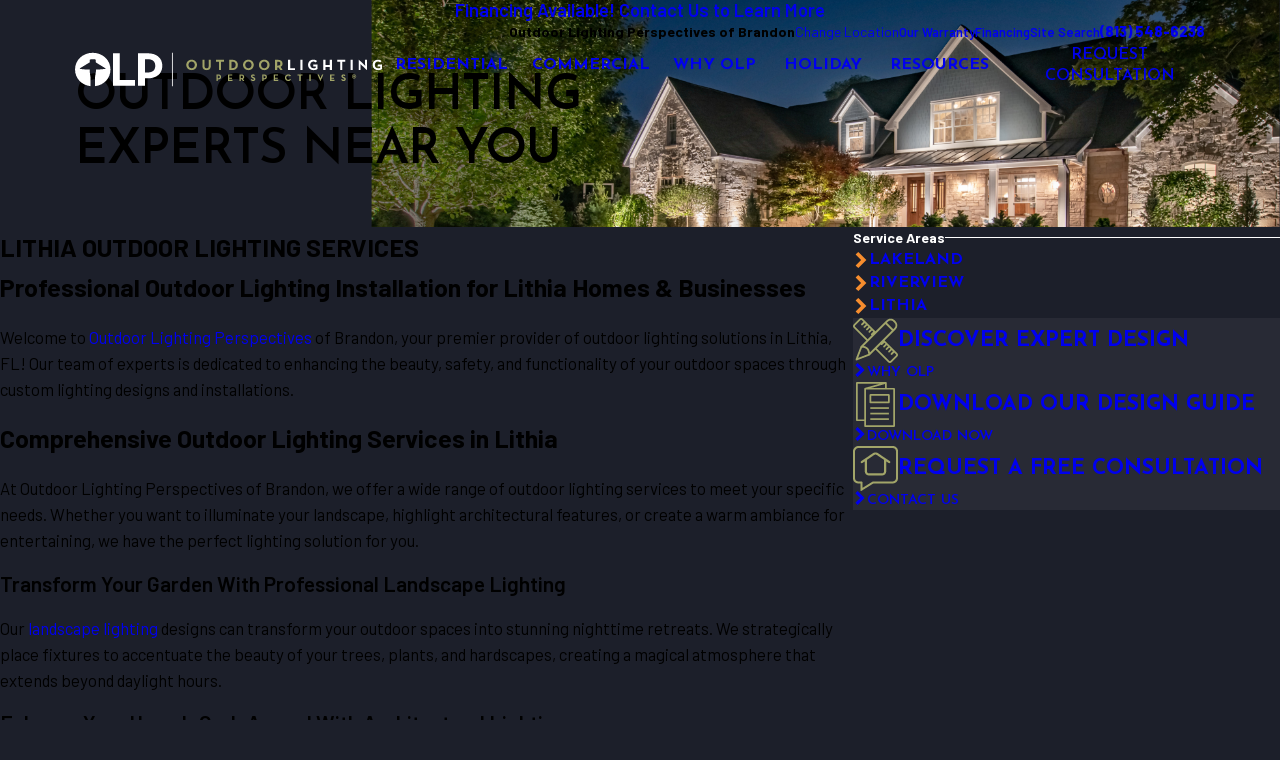

--- FILE ---
content_type: text/html; charset=utf-8
request_url: https://www.outdoorlights.com/brandon/resources/service-areas/lithia/
body_size: 56919
content:
<!DOCTYPE html>
<html lang="en" data-anim="1" data-prlx="1" data-flr="1" data-i="x37dc20xp4z" data-is="6w_3cekzfqc" data-gmap="AIzaSyCCSUDj5b6maWqpSnOSpZim7KuFjr1xTLI" data-sa="KI%2Fq8%2BnZd7nV86fMLjMqyKCMGcUKY%2BcdnLvmtuBURjuxpQ7%2FxYtRKzoNpFNtKTM9vEIpVfbcwGUwbnEFescS7nHebapb%2F1FgeYVXzUg8lkqhX41fm6QBz2hJUHRtfgPgZDY8Bv1eoCZ78Lss1QCaVqx75Wm%2FBcDfhCjiM7tWMz5gynij">
<head>
	<title>Lithia Landscape Lighting | Outdoor Lighting Perspectives of Brandon</title>
	<link rel="canonical" href="https://www.outdoorlights.com/brandon/resources/service-areas/lithia/"/>
	<meta content="text/html; charset=utf-8" http-equiv="Content-Type"/>
	<meta content="initial-scale=1" name="viewport"/>
	<meta http-equiv="X-UA-Compatible" content="IE=edge,chrome=1"/>
	<meta name="description" content="Looking for a reliable lighting company? OLP provides professional landscape lighting in Lithia. Get a free consultation. 20+ years of experience. "/>
	<meta property="og:type" content="website"/>
	<meta property="og:site_name" content="Outdoor Lighting Perspectives"/>
	<meta property="og:url" content="https://www.outdoorlights.com/brandon/resources/service-areas/lithia/"/>
	<meta property="og:title" content="Lithia | Brandon Residential Landscape Lighting"/>
	<meta property="og:description" content="Lithia - Contact Outdoor Lighting Perspectives of Brandon  for all your outdoor lighting needs, from architectural to landscape to more. We have 20+ years of experience."/>
	<meta property="og:image" content="https://www.outdoorlights.com/assets/social/OLP-social-share.jpg"/>
	<meta name="twitter:card" content="summary_large_image"/>
	<meta name="twitter:title" content="Lithia | Brandon Residential Landscape Lighting"/>
	<meta name="twitter:description" content="Lithia - Contact Outdoor Lighting Perspectives of Brandon  for all your outdoor lighting needs, from architectural to landscape to more. We have 20+ years of experience."/>
	<meta name="twitter:image" content="https://www.outdoorlights.com/assets/social/OLP-social-share.jpg"/>
	<meta property="article:publisher" content="https://www.facebook.com/exteriorlighting/"/>
	<meta name="google-site-verification" content="qPSg0YIqAPNbKHQ83pUY5veGn5l10g0fbRNHmyxz7ig"/>
	<meta name="msvalidate.01" content="C3F3BC7C934F6B425D2A15307AA60600"/>
	<meta name="audio-eye-hash" content="94f7f596f1896cf41e85c0e8c55684e3"/>
	<style type="text/css">:root{--buttons:#F68D2E;--primary:#1C1F2A;--secondary:#E6740A;--text:#1C1F2A;--link:#E6740A;--main-bg:#FFFFFF;--inner-bg:#E4E5D0;--accent:#96995C;--primary-alt:#F68D2E;--secondary-alt:#A2A569;--text-alt:#FFFFFF;--link-alt:#A2A569;--main-bg-alt:#1C1F2A;--inner-bg-alt:#51534A;--accent-alt:#F68D2E;--black:#000000;--white:#fff;}</style>
	<style type="text/css">:root{--valid-color:#8AC74C;--invalid-color:#F34039;--highlight-color:#0066EE;}.lt-bg,.dk-bg :is(.ulk-bg,.alt-bg){--background:var(--main-bg);--inner-theme:var(--inner-bg);--blt-clr:var(--accent-alt);--text-color:var(--text);--link-color:var(--link);--link-hover:var(--text);--fnt-t-big:var(--primary);--fnt-t-co:var(--primary);--fnt-t-sb:var(--primary);--fnt-t-k:var(--primary);--fnt-t-1:var(--primary);--fnt-t-2:var(--primary);--fnt-t-3:var(--primary);--fnt-t-4:var(--primary);--fnt-t-5:var(--primary);--fnt-t-6:var(--primary);--fnt-qte:var(--primary);--fnt-atr:var(--primary);--fnt-phn:var(--primary);--frm-lbl:var(--primary);--flr-hdr-clr:var(--accent);&.alt-bg{--background:var(--inner-bg);--inner-theme:var(--main-bg);}.ulk-bg,.alt-bg{--text-color:var(--text-alt);--link-color:var(--link-alt);}.ulk-bg{--inner-theme:var(--inner-bg-alt);}.alt-bg{--inner-theme:var(--main-bg-alt);}.clr-swp{--link-color:var(--text-color);--link-hover:var(--link);}.btn-clr{--background:var(--buttons);--text-color:var(--text-alt);&.active{--background:var(--main-bg-alt);--text-color:var(--text-alt);}@media(hover: hover){&:is(a:hover,a:focus-visible),a:is(:hover,:focus-visible){--background:var(--main-bg-alt);--text-color:var(--text-alt);--link-hover:var(--text-color);}}}.clr-pry{--text-color:var(--primary);}.clr-sec{--text-color:var(--secondary);}.clr-acc{--text-color:var(--accent);}.clr-lnk{--text-color:var(--link);}.clr-txt{--text-color:var(--text);}.fnt_nv-pry{color:var(--text);}.fnt_nv-sec{color:var(--text);}.tag{border-color:var(--primary);}}.dk-bg,.lt-bg :is(.ulk-bg,.alt-bg){--background:var(--main-bg-alt);--inner-theme:var(--inner-bg-alt);--blt-clr:var(--secondary-alt);--text-color:var(--text-alt);--link-color:var(--link-alt);--link-hover:var(--text-alt);--fnt-t-big:var(--text-alt);--fnt-t-co:var(--text-alt);--fnt-t-sb:var(--text-alt);--fnt-t-k:var(--text-alt);--fnt-t-1:var(--text-alt);--fnt-t-2:var(--primary-alt);--fnt-t-3:var(--text-alt);--fnt-t-4:var(--secondary-alt);--fnt-t-5:var(--text-alt);--fnt-t-6:var(--text-alt);--fnt-qte:var(--text-alt);--fnt-atr:var(--secondary-alt);--fnt-phn:var(--text-alt);--frm-lbl:var(--text-alt);--flr-hdr-clr:var(--accent-alt);&.alt-bg{--background:var(--inner-bg-alt);--inner-theme:var(--main-bg-alt);}.ulk-bg,.alt-bg{--text-color:var(--text);--link-color:var(--link);.btn-clr{@media(hover: hover){&:is(a:hover,a:focus-visible),a:is(:hover,:focus-visible){--background:var(--main-bg-alt);--text-color:var(--text-alt);--link-hover:var(--text-color);}}}}.ulk-bg{--inner-theme:var(--inner-bg);}.alt-bg{--inner-theme:var(--main-bg);}.clr-swp{--link-color:var(--text-color);--link-hover:var(--link-alt);}.btn-clr{--background:var(--buttons);--text-color:var(--text-alt);&.active{--background:var(--main-bg);--text-color:var(--text);}@media(hover: hover){&:is(a:hover,a:focus-visible),a:is(:hover,:focus-visible){--background:var(--main-bg);--text-color:var(--text);--link-hover:var(--text-color);}}}.ply-btn.btn-clr{--background:#ffffff3d;--text-color:var(--secondary-alt);border-color:var(--secondary-alt);}.clr-pry{--text-color:var(--primary-alt);}.clr-sec{--text-color:var(--secondary-alt);}.clr-acc{--text-color:var(--accent-alt);}.clr-lnk{--text-color:var(--link-alt);}.clr-txt{--text-color:var(--text-alt);}.fnt_nv-pry{color:var(--text-alt);}.fnt_nv-sec{color:var(--text-alt);}.tag{border-color:var(--primary-alt);}}:where(.lt-bg,.dk-bg) :is(
	h1,h2,h5,.fnt_t-1,.fnt_t-2,.fnt_t-5
){color:var(--title-color);}:where(.lt-bg,.dk-bg){background-color:var(--background);color:var(--text-color);.bg-bx:not(.no-bg,.bdr-bg){background-color:var(--inner-theme);color:var(--text-color);.bg-bx{--inner-theme:var(--background);}}a,button{color:var(--link-color);}a.so-lk{color:var(--text-alt);}:is( h1,h2,h5,fnt_t-1,fnt_t-2,fnt_t-5 ){color:var(--title-color);}.fnt_t-big{--title-color:var(--fnt-t-big);}.fnt_t-sb{--title-color:var(--fnt-t-sb);}.fnt_t-co{--title-color:var(--fnt-t-co);}:where(h1 > em,.fnt_t-k){--title-color:var(--fnt-t-k);}h1,.fnt_t-1,header > *:first-child:not( a,[class*='fnt_t'] ),.cnt-stl > :first-child:is( h1,h2,h3,h4,h5,h6 ){--title-color:var(--fnt-t-1);}h2,.fnt_t-2,header > *:nth-child(2):not(p),.cnt-stl > :nth-child(2):is( h1,h2,h3,h4,h5,h6 ){--title-color:var(--fnt-t-2);}h3,.fnt_t-3{--title-color:var(--fnt-t-3);}h4,.fnt_t-4,.fnt_t-itm{--title-color:var(--fnt-t-4);}h5,.fnt_t-5{--title-color:var(--fnt-t-5);}h6,.fnt_t-6,.fnt_t-nt{--title-color:var(--fnt-t-6);}.fnt_qte{--title-color:var(--fnt-qte);}.fnt_atr{--title-color:var(--fnt-atr);}.tag{--tag-border-opacity:.3;border-width:1px;border-style:solid;}[href^=tel]:not([class*="btn"]){--link-color:var(--secondary-alt);--link-hover:var(--fnt-phn);}.cnt-stl ul li:before{background-color:var(--blt-clr);}.btn-clr{background-color:var(--background);color:var(--text-color);transition:background-color var(--btn-trn-sp) var(--btn-trn-tf) 0s, color var(--btn-trn-sp) var(--btn-trn-tf) 0s;}[class^="clr"]{color:var(--text-color);&.clr-btn{--text-color:var(--buttons);}}[data-role="arrows"] button{color:var(--primary-alt);}@media(hover: hover){a:is(:hover,:focus-visible),[data-role="arrows"] button:is(:hover,:focus-visible){color:var(--link-hover);}a.so-lk:is(:hover,:focus-visible){color:var(--primary-alt);}}}.transparent-bg{background-color:transparent;box-shadow:none;}</style>
	<style type="text/css">:root{--btn-trn-sp:0.5s;--btn-trn-tf:ease;--icn-trn-sp:.3s;--icn-trn-tf:ease;}.lt-bg{.btn.v1{--btn-bg:var(--accent);--btn-clr:var(--text);&.alt{--btn-bg:var(--accent);--btn-clr:var(--primary);}}.btn.v2{--btn-clr:var(--primary);}.ulk-bg,.alt-bg{.btn.v1{--btn-bg:var(--main-bg);--btn-clr:var(--buttons);&.alt{--btn-bg:var(--accent);--btn-clr:var(--text-alt);}}.btn.v2{--btn-clr:var(--link-alt);}}}.dk-bg{.btn.v1{--btn-bg:var(--primary-alt);--btn-clr:var(--primary);&.alt{--btn-bg:var(--primary-alt);--btn-clr:var(--primary);}}.btn.v2{--btn-clr:var(--text-alt);svg{fill:var(--buttons);}}.ulk-bg,.alt-bg{.btn.v1{--btn-bg:var(--buttons);--btn-clr:var(--text-alt);&.alt{--btn-bg:transparent;--btn-clr:var(--buttons);}}.btn.v2{--btn-clr:var(--buttons);}}}@media(hover: hover){.lt-bg{&:is(a:hover,a:focus-visible) .btn.v1,a:is(:hover,:focus-visible) .btn.v1,.btn.v1:is(:hover,:focus-visible){--btn-bg:var(--primary-alt);--btn-clr:var(--primary);&.alt{--btn-bg:var(--buttons);--btn-clr:var(--primary);}}&:is(a:hover,a:focus-visible) .btn.v2:not(svg),a:is(:hover,:focus-visible) .btn.v2:not(svg),.btn.v2:not(svg):is(:hover,:focus-visible){--btn-clr:var(--accent);}.ulk-bg,.alt-bg{&:is(a:hover,a:focus-visible) .btn.v1,a:is(:hover,:focus-visible) .btn.v1,.btn.v1:is(:hover,:focus-visible){--btn-bg:var(--buttons);--btn-clr:var(--text-alt);&.alt{--btn-bg:var(--buttons);--btn-clr:var(--text-alt);}}}}.dk-bg{.btn.v2{svg{fill:var(--primary-alt);}}&:is(a:hover,a:focus-visible) .btn.v1,a:is(:hover,:focus-visible) .btn.v1,.btn.v1:is(:hover,:focus-visible){--btn-bg:var(--accent);--btn-clr:var(--primary);&.alt{--btn-bg:var(--accent);--btn-clr:var(--primary);}}&:is(a:hover,a:focus-visible) .btn.v2:not(svg),a:is(:hover,:focus-visible) .btn.v2:not(svg),.btn.v2:not(svg):is(:hover,:focus-visible),.srv-btn:not(svg):is(:hover,:focus-visible){--btn-clr:var(--primary-alt);}.ulk-bg,.alt-bg{&:is(a:hover,a:focus-visible) .btn.v1,a:is(:hover,:focus-visible) .btn.v1,.btn.v1:is(:hover,:focus-visible){--btn-bg:var(--main-bg);--btn-clr:var(--buttons);&.alt{--btn-bg:var(--buttons);--btn-clr:var(--text-alt);}}}}}.btn{position:relative;z-index:1;display:inline-flex;justify-content:center;text-align:center;svg{font-size:1.25rem;transition:opacity var(--icn-trn-sp) var(--icn-trn-tf) 0s;}&.v1{column-gap:0.7em;--btn-v1-pd-t:1rem;--btn-v1-pd-b:.65rem;--btn-v1-pd-l:1.57rem;--btn-v1-pd-r:1.57rem;--btn-v1-pd:var(--btn-v1-pd-t) var(--btn-v1-pd-r) var(--btn-v1-pd-b) var(--btn-v1-pd-l);--btn-v1-bdr-rds-t:0rem;--btn-v1-bdr-rds-b:0rem;--btn-v1-bdr-rds-l:0rem;--btn-v1-bdr-rds-r:0rem;--btn-v1-bdr-rds:var(--btn-v1-bdr-rds-t) var(--btn-v1-bdr-rds-r) var(--btn-v1-bdr-rds-b) var(--btn-v1-bdr-rds-l);--btn-v1-bx-sdw-o:0rem;--btn-v1-bx-sdw-x:0rem;--btn-v1-bx-sdw-y:0rem;--btn-v1-bx-sdw-blr:1rem;border:solid 5px var(--border-color);color:var(--btn-clr);background-color:var(--btn-bg);padding:var(--btn-v1-pd);border-radius:var(--btn-v1-bdr-rds);box-shadow:var(--btn-v1-bx-sdw-x) var(--btn-v1-bx-sdw-y) var(--btn-v1-bx-sdw-blr) rgba(0, 0, 0, var(--btn-v1-bx-sdw-o));transition:background-color var(--btn-trn-sp) var(--btn-trn-tf) 0s, color var(--btn-trn-sp) var(--btn-trn-tf) 0s;&.sml{--btn-v1-pd-sml-mtp:.6;--btn-v1-pd:calc(var(--btn-v1-pd-t) * var(--btn-v1-pd-sml-mtp)) calc(var(--btn-v1-pd-r) * var(--btn-v1-pd-sml-mtp)) calc(var(--btn-v1-pd-b) * var(--btn-v1-pd-sml-mtp)) calc(var(--btn-v1-pd-l) * var(--btn-v1-pd-sml-mtp));}}&.v2{--btn-v2-pd-t:0rem;--btn-v2-pd-b:0rem;--btn-v2-pd-l:0rem;--btn-v2-pd-r:0rem;color:var(--btn-clr);padding:var(--btn-v2-pd-t) var(--btn-v2-pd-r) var(--btn-v2-pd-b) var(--btn-v2-pd-l);transition:background-color var(--btn-trn-sp) var(--btn-trn-tf) 0s, color var(--btn-trn-sp) var(--btn-trn-tf) 0s;}}@media(hover: hover){a:is(:hover,:focus-visible) .btn.v1,.btn.v1:is(:hover,:focus-visible){svg{opacity:0;}}}</style>
	<style type="text/css">:root:is(html){--bdr-stl:solid;--bdr-w:1px;--bdr-clr-o:1;--bg-bx-o:1;--img-fg-sat:1;--img-fg-sep:0;--img-fg-brt:1;--img-fg-con:1;--img-fg-blr:0px;--img-fg-o:1;--img-bg-o:.8;--img-bg-sat:1;--img-bg-sep:0;--img-bg-brt:1;--img-bg-con:1;--img-bg-blr:0px;--vid-bg-o:1;--btn-txt-clr:var(--text-alt);--btn-txt-clr-lt:var(--buttons);--btn-bg-clr-lt:var(--inner-bg);--btn-txt-clr-lt-alt:var(--buttons);--btn-bg-clr-lt-alt:var(--main-bg-alt);--btn-txt-clr-dk:var(--text);--btn-bg-clr-dk:var(--inner-bg);--btn-txt-clr-dk-alt:var(--text-alt);--btn-bg-clr-dk-alt:var(--main-bg-alt);--bx-sdw-dsk-x:0.1em;--bx-sdw-dsk-y:0.1em;--bx-sdw-dsk-blr:0.1em;--bx-sdw-dsk-o:0.2;--bx-sdw-x:0.1em;--bx-sdw-y:0.1em;--bx-sdw-blr:0.5em;--bx-sdw-o:0.4;--bdr-rds:0rem;--bdr-itm-mtp:0.5;--bdr-bl-rds:1;--bdr-br-rds:1;--bdr-tl-rds:1;--bdr-tr-rds:1;--frm-bdr-stl:solid;--frm-bdr-w:1px;--frm-bdr-rds:0rem;--g-cnt-k-ttl-m:0.8rem;--g-cnt-ttl-ttl-m:1rem;--g-cnt-ttl-cnt-m:1.5rem;--g-cnt-full-img-m:1.5rem;--g-trn-sp:.3s;--g-trn-tf:ease;--grd-sp:1.25rem;--grd-sml-mpt:.5;--grd-lrg-mpt:1.5;--grd-sp-sml:calc(var(--grd-sp) * var(--grd-sml-mpt));--grd-sp-lrg:calc(var(--grd-sp) * var(--grd-lrg-mpt));--grd-sp-dyn:var(--grd-sp);--mn-t:75rem;--mn-w:87.4rem;--mn-f:23.467rem;--mn_ch-w:72rem;--mn-sys:var(--mn-w);--mn_min:70vw;--mn_min-t:41vw;--mn_max:87vw;--flx-gap:2.95rem;--py-i-s:1.4rem;--rvw-str-clr:#FFD80A;--rvw-str-s:1.5rem;--rvw-str-o:0.5;--sl-trn-sp:.6s;--sl-trn-tf:ease;--sl-sa-s:1.1rem;--so-i-s:1.5rem;--sp-hp:2rem;--sp-vp:2.25rem;--sp-qk:1rem;--sp-vm:33;--sp-vm-mbl:30;--sp-vp-min:5%;--sp-vp-max:10%;--sp-vp-mn:5;--sp-vp-mx:10;--sp-hp-min:8%;--sp-hp-max:10%;--sp-hp-mn:8%;--sp-hp-mx:10%;--sp-vp-mmc:clamp(calc(var(--sp-vp-mn) * 1vw), var(--sp-vp), calc(var(--sp-vp-mx) * 1vw));--sp-vm-clc:calc((var(--sp-vm-mbl) * 1px) + (var(--sp-vm) - var(--sp-vm-mbl)) * ((100vw - 320px) / (1920 - 320)));--tag-pd-v:0.4em;--tag-pd-h:1em;--tag-bdr-rds:5em;--bx-crd-sp-v:1.67rem;--bx-crd-sp-h:3.33rem;--rvw-str-clr:#FFD80A;}@media screen and (max-width: 700px){html[style*="#ae_launcher"] button{padding-bottom:4rem !important;}}.tag{border-radius:var(--tag-bdr-rds);}.sd-out-bnr{width:87%;height:100%;left:0;right:auto;}_.sub{&.bdr_bt{border-width:0px 0px 5px 0px;border-color:var(--secondary);border-style:solid;}}.opn svg,.cls svg{width:.7em;height:.7em;}.lt_s-gp{margin-left:45px;}body{overflow-x:clip;background-color:var(--primary);}.h-full-btn{content:'';width:100%;height:1px;background-color:#fff;}ul.grd.ato-fit > li[data-item="nr"]{flex:0 0 100%;}picture > *{width:0;}html:not(.cms-content) [data-class-name="xpnded"]:has(.cnt-stl:empty),html:not(.cms-content) [data-class-name="xpnded"]:not(:has(.cnt-stl)){display:none;}header:has(.hdr.lt-bg:not(.alt-bg)) + main > section.lt-bg[class*="pd_v"]:not(.alt-bg,.bg-image):first-child,header:has(.hdr.lt-bg.alt-bg) + main > section.lt-bg.alt-bg[class*="pd_v"]:not(.bg-image):first-child,header:has(.hdr.dk-bg:not(.alt-bg)) + main > section.dk-bg[class*="pd_v"]:not(.alt-bg,.bg-image):first-child,header:has(.hdr.dk-bg.alt-bg) + main > section.dk-bg.alt-bg[class*="pd_v"]:not(.bg-image):first-child{padding-top:clamp(calc(var(--sp-vp-min) * 0.5), var(--sp-vp), calc(var(--sp-vp-max) * 0.5) );}main:has( > section:last-child:is(.lt-bg[class*="pd_v"]:not(.alt-bg,.bg-image))) + footer > section.lt-bg[class*="pd_v"]:not(.alt-bg,.bg-image):first-child,main:has( > section:last-child:is(.lt-bg.alt-bg[class*="pd_v"]:not(.bg-image))) + footer > section.lt-bg.alt-bg[class*="pd_v"]:not(.bg-image):first-child,main:has( > section:last-child:is(.dk-bg[class*="pd_v"]:not(.alt-bg,.bg-image))) + footer > section.dk-bg[class*="pd_v"]:not(.alt-bg,.bg-image):first-child,main:has( > section:last-child:is(.dk-bg.alt-bg[class*="pd_v"]:not(.bg-image))) + footer > section.dk-bg.alt-bg[class*="pd_v"]:not(.bg-image):first-child,main:has( > form:last-child > section:is(.lt-bg[class*="pd_v"]:not(.alt-bg,.bg-image))) + footer > section.lt-bg[class*="pd_v"]:not(.alt-bg,.bg-image):first-child,main:has( > form:last-child > section:is(.lt-bg.alt-bg[class*="pd_v"]:not(.bg-image))) + footer > section.lt-bg.alt-bg[class*="pd_v"]:not(.bg-image):first-child,main:has( > form:last-child > section:is(.dk-bg[class*="pd_v"]:not(.alt-bg,.bg-image))) + footer > section.dk-bg[class*="pd_v"]:not(.alt-bg,.bg-image):first-child,main:has( > form:last-child > section:is(.dk-bg.alt-bg[class*="pd_v"]:not(.bg-image))) + footer > section.dk-bg.alt-bg[class*="pd_v"]:not(.bg-image):first-child{padding-top:0;}.el-tab.tb-arw{transform:rotate(90deg);}.sd-nv.v1{.el-tab{&.active .tb-arw,&.active.tb-arw{transform:rotate(270deg);}}}.pll-tg{font-size:0.556rem;border-radius:.5rem;background-color:var(--buttons);padding:0 .5rem;color:var(--text-alt);line-height:2;}.f_gp-lrg{column-gap:calc(var(--flx-gap) * 1.6 );}.xpnd{+ a.rd-mr[data-role="btn"]{display:flex !important;}}.bx-crd{z-index:1;}.ta_l{text-align:left!important;}.bx-crd::before{position:absolute;top:calc(var(--bx-crd-sp-v) * -1);left:calc(var(--bx-crd-sp-h) * -1);width:calc(100% + (var(--bx-crd-sp-h) * 2));height:calc(100% + (var(--bx-crd-sp-v) * 2));z-index:-1;content:'';background-color:var(--background);}.input-text select{line-height:1.3;}.scp-ftr{p{color:var(--text-color);}}@media screen and (min-width:1280px){.lp_wd{max-width:1600px;margin:0 auto;}.mx-wdth{max-width:100%;}.hdr .mn_,.mstg .mn_,.sub .mn_,.ctc-bnr .mn_{margin-right:75px;margin-left:75px;width:auto;}:root:is(html){--mn_min:60vw;--mn_max:96vw;}[class*="mn_"].sys_w{max-width:clamp(var(--mn_min), var(--mn-sys), var(--mn_max));}section [class*='mn_'].f_t > *:has(.cnt-stl) + picture,section [class*='mn_'].f_t:has(> picture + * .cnt-stl) picture,section [class*='mn_'].f_t > *:has(.cnt-stl) + *:has(picture){position:sticky;top:10%;}.lt-bg[class*="pd_v"]:not(.alt-bg,.bg-image) + form .lt-bg[class*="pd_v"]:not(.alt-bg,.bg-image),.lt-bg.alt-bg[class*="pd_v"]:not(.bg-image) + form .lt-bg.alt-bg[class*="pd_v"]:not(.bg-image),.dk-bg[class*="pd_v"]:not(.alt-bg,.bg-image) + form .dk-bg[class*="pd_v"]:not(.alt-bg,.bg-image),.dk-bg.alt-bg[class*="pd_v"]:not(.bg-image) + form .dk-bg.alt-bg[class*="pd_v"]:not(.bg-image){padding-top:0;}form:has( .lt-bg[class*="pd_v"]:not(.alt-bg,.bg-image) ) + .lt-bg[class*="pd_v"]:not(.alt-bg,.bg-image),form:has( .lt-bg.alt-bg[class*="pd_v"]:not(.bg-image) ) + .lt-bg.alt-bg[class*="pd_v"]:not(.bg-image),form:has( .dk-bg[class*="pd_v"]:not(.alt-bg,.bg-image) ) + .dk-bg[class*="pd_v"]:not(.alt-bg,.bg-image),form:has( .dk-bg.alt-bg[class*="pd_v"]:not(.bg-image) ) + .dk-bg.alt-bg[class*="pd_v"]:not(.bg-image){padding-top:0;}form:has( .lt-bg[class*="pd_v"]:not(.alt-bg,.bg-image) ) + form > .lt-bg[class*="pd_v"]:not(.alt-bg,.bg-image) ,form:has( .lt-bg.alt-bg[class*="pd_v"]:not(.bg-image) ) + form > .lt-bg.alt-bg[class*="pd_v"]:not(.bg-image),form:has( .dk-bg[class*="pd_v"]:not(.alt-bg,.bg-image) ) + form > .dk-bg[class*="pd_v"]:not(.alt-bg,.bg-image) ,form:has( .dk-bg.alt-bg[class*="pd_v"]:not(.bg-image) ) + form > .dk-bg.alt-bg[class*="pd_v"]:not(.bg-image){padding-top:0;}[class*="gp_sp"]{> .fifth{width:calc(var(--fifth) - (var(--grd-sp-dyn) * 0.8 ));}}[class*="grd"]{&[class*="ato-ht"]{grid-auto-rows:auto;}}.mn_tn > .gd-lyt{display:grid !important;gap:var(--grd-sp-lrg);grid-template-columns:repeat(3, 1fr);grid-template-rows:auto 1fr;grid-template-areas:"hdr hdr btn""fd fd fd";> :first-child{grid-area:hdr;}> :nth-child(2){grid-area:fd;}> :last-child{grid-area:btn;}&.v2{column-gap:var(--grd-sp-lrg);row-gap:0;grid-template-areas:"hdr fd fd""btn fd fd";}}}@media screen and (min-width:700px){.fit-700{flex:0 0 auto;}.sd_sp-sml{padding-right:var(--grd-sp-sml);padding-left:var(--grd-sp-sml);}}@media screen and (max-width:1279px){:root{--sp-vp-max-mbl:16%;}.half{width:100%!important;}.h-full-btn{display:block;}.lt_s-gp{margin-left:20px;}}@media screen and (max-width: 700px){.btn.v1.la_,.btn.v2.la_{text-align:left;align-items:center;}}@media screen and (max-width: 499px){.Why,.Process{.sub{picture.stg-bg::before{content:'';position:absolute;top:0;right:0;width:100%;height:9%;background:linear-gradient(to bottom, rgb(0 0 0), rgb(0 0 0 / 76%));z-index:1;opacity:.4;backdrop-filter:blur(8px);}}}}</style>
	<style type="text/css">:root{--fnt-cnt-s:1.19rem;--fnt-cnt-lh:1.6;--fnt-itm-lh:1.5;--fnt-pl-s:1.25rem;--fnt-pl-s-mtp:1;--fnt-t-big-s:2.695rem;--fnt-t-big-lh:1.1;--fnt-t-big-s-mtp:1;--fnt-t-co-s:2.25rem;--fnt-t-co-lh:1.25;--fnt-t-co-s-mtp:1;--fnt-t-k-s:.875rem;--fnt-t-k-lh:1.4;--fnt-t-k-s-mtp:1;--fnt-t-1-s:2.0625rem;--fnt-t-1-lh:1.2;--fnt-t-1-s-mtp:1;--fnt-t-2-s:1.75rem;--fnt-t-2-lh:1.2;--fnt-t-2-s-mtp:1;--fnt-t-3-s:1.5rem;--fnt-t-3-lh:1.33;--fnt-t-3-s-mtp:1;--fnt-t-4-s:1.3125rem;--fnt-t-4-lh:1.15;--fnt-t-4-s-mtp:1;--fnt-t-5-s:1.3125rem;--fnt-t-5-lh:1.15;--fnt-t-5-s-mtp:1;--fnt-t-6-s:1.5rem;--fnt-t-6-lh:1.4;--fnt-t-6-s-mtp:1;--fnt-nv-pry-s:1.13rem;--fnt-nv-sec-s:.89rem;--fnt-qte-s:1.5rem;--fnt-qte-lh:1.5;--fnt-qte-s-mtp:1;--fnt-atr-s:1.3125rem;--fnt-atr-lh:1.15;--fnt-atr-s-mtp:1;--fnt-phn-s:1rem;--fnt-phn-lh:1;--fnt-phn-s-mtp:1;--tag-s:.75rem;--btn-v1-s:1.15rem;--btn-v1-lh:1.355;--btn-v2-s:1rem;--btn-v2-lh:1.355;--fnt-frm-s:1rem;--fnt-frm-lh:1.2;}body{font-family:var(--fnt-m);line-height:var(--fnt-cnt-lh);text-wrap:pretty;}li{line-height:var(--fnt-itm-lh);}.cnt-stl{font-size:var(--fnt-cnt-s);line-height:var(--fnt-cnt-lh);}.fnt_pl{font-size:calc(var(--fnt-pl-s) * var(--fnt-pl-s-mtp));font-weight:var(--fnt-pl-w);}small i{font-weight:300;}[class*="fnt_"]{display:block;font-style:normal;word-break:break-word;}section header em{font-style:normal;}section header > strong,section header > a > strong,section header > b,section header > a > b{display:block;}.fnt_t-big{font-family:var(--fnt-t-big-ff);font-size:calc(var(--fnt-t-big-s) * var(--fnt-t-big-s-mtp));letter-spacing:var(--fnt-t-big-ls);line-height:var(--fnt-t-big-lh);font-weight:var(--fnt-t-big-w);text-transform:var(--fnt-t-big-tt);text-wrap:balance;}.fnt_t-co{font-family:var(--fnt-t-co-ff);font-size:calc(var(--fnt-t-co-s) * var(--fnt-t-co-s-mtp));letter-spacing:var(--fnt-t-co-ls);line-height:var(--fnt-t-co-lh);font-weight:var(--fnt-t-co-w);text-transform:var(--fnt-t-co-tt);text-wrap:balance;}.fnt_t-k{font-family:var(--fnt-t-k-ff);font-size:calc(var(--fnt-t-k-s) * var(--fnt-t-k-s-mtp));letter-spacing:var(--fnt-t-k-ls);line-height:var(--fnt-t-k-lh);font-weight:var(--fnt-t-k-w);text-transform:var(--fnt-t-k-tt);}h1,.fnt_t-1,section header > :first-child:not( a,[class*='fnt_t'] ),section .cnt-stl:not(.xpnd) > :first-child:is( h1,h2,h3,h4,h5,h6 ){font-family:var(--fnt-t-1-ff);font-size:calc(var(--fnt-t-1-s) * var(--fnt-t-1-s-mtp));letter-spacing:var(--fnt-t-1-ls);line-height:var(--fnt-t-1-lh);font-weight:var(--fnt-t-1-w);text-transform:var(--fnt-t-1-tt);word-break:break-word;text-wrap:balance;}h2,.fnt_t-2,section header > *:nth-child(2):not(p),section .cnt-stl > :nth-child(2):is( h1,h2,h3,h4,h5,h6 ){font-family:var(--fnt-t-2-ff);font-size:calc(var(--fnt-t-2-s) * var(--fnt-t-2-s-mtp));letter-spacing:var(--fnt-t-2-ls);line-height:var(--fnt-t-2-lh);font-weight:var(--fnt-t-2-w);text-transform:var(--fnt-t-2-tt);}h3,.fnt_t-3,aside header > *:first-child:not(a){font-family:var(--fnt-t-3-ff);font-size:calc(var(--fnt-t-3-s) * var(--fnt-t-3-s-mtp));letter-spacing:var(--fnt-t-3-ls);line-height:var(--fnt-t-3-lh);font-weight:var(--fnt-t-3-w);text-transform:var(--fnt-t-3-tt);}.fnt_t-4,.fnt_t-itm,.cnt-stl h4{font-family:var(--fnt-t-4-ff);font-size:calc(var(--fnt-t-4-s) * var(--fnt-t-4-s-mtp));letter-spacing:var(--fnt-t-4-ls);line-height:var(--fnt-t-4-lh);font-weight:var(--fnt-t-4-w);text-transform:var(--fnt-t-4-tt);}.fnt_t-5,.cnt-stl h5{font-family:var(--fnt-t-5-ff);font-size:calc(var(--fnt-t-5-s) * var(--fnt-t-5-s-mtp));letter-spacing:var(--fnt-t-5-ls);line-height:var(--fnt-t-5-lh);font-weight:var(--fnt-t-5-w);text-transform:var(--fnt-t-5-tt);}.fnt_t-6,.fnt_t-nt,.cnt-stl h6{font-family:var(--fnt-t-6-ff);font-size:calc(var(--fnt-t-6-s) * var(--fnt-t-6-s-mtp));letter-spacing:var(--fnt-t-6-ls);line-height:var(--fnt-t-6-lh);font-weight:var(--fnt-t-6-w);text-transform:var(--fnt-t-6-tt);}.fnt_nv-pry{font-family:var(--fnt-nv-pry-ff);font-size:var(--fnt-nv-pry-s);letter-spacing:var(--fnt-nv-pry-ls);font-weight:var(--fnt-nv-pry-w);text-transform:var(--fnt-nv-pry-tt);font-style:var(--fnt-nv-pry-fs);}.fnt_nv-sec{font-family:var(--fnt-nv-sec-ff);font-size:var(--fnt-nv-sec-s);letter-spacing:var(--fnt-nv-sec-ls);font-weight:var(--fnt-nv-sec-w);text-transform:var(--fnt-nv-sec-tt);font-style:var(--fnt-nv-sec-fs);}.fnt_qte{font-family:var(--fnt-qte-ff);font-size:calc(var(--fnt-qte-s) * var(--fnt-qte-s-mtp));letter-spacing:var(--fnt-qte-ls);line-height:var(--fnt-qte-lh);font-weight:var(--fnt-qte-w);text-transform:var(--fnt-qte-tt);font-style:var(--fnt-qte-fs);}.fnt_atr{font-family:var(--fnt-atr-ff);font-size:calc(var(--fnt-atr-s) * var(--fnt-atr-s-mtp));letter-spacing:var(--fnt-atr-ls);line-height:var(--fnt-atr-lh);font-weight:var(--fnt-atr-w);text-transform:var(--fnt-atr-tt);font-style:var(--fnt-atr-fs);}.fnt_phn{font-family:var(--fnt-phn-ff);font-size:calc(var(--fnt-phn-s) * var(--fnt-phn-s-mtp));letter-spacing:var(--fnt-phn-ls);line-height:var(--fnt-phn-lh);font-weight:var(--fnt-phn-w);}.tag{font-family:var(--tag-ff);font-size:var(--tag-s);letter-spacing:var(--tag-ls);font-weight:var(--tag-w);text-transform:var(--tag-tt);line-height:1;}.btn{font-family:var(--btn-v1-ff);font-size:var(--btn-v1-s);letter-spacing:var(--btn-v1-ls);line-height:var(--btn-v1-lh);font-weight:var(--btn-v1-w);text-transform:var(--btn-v1-tt);}.btn.v2{font-family:var(--btn-v2-ff);font-size:var(--btn-v2-s);letter-spacing:var(--btn-v2-ls);line-height:var(--btn-v2-lh);font-weight:var(--btn-v2-w);text-transform:var(--btn-v2-tt);}fieldset li label:not([class*="fnt_"]),fieldset li.label:not([class*="fnt_"]){font-size:var(--fnt-frm-s);font-family:var(--fnt-frm-ff);letter-spacing:var(--fnt-frm-ls);line-height:var(--fnt-frm-lh);font-weight:var(--fnt-frm-w);text-transform:var(--fnt-frm-tt);}@media screen and (min-width: 700px){:root{--fnt-t-big-s-mtp:1;--fnt-t-co-s-mtp:1;--fnt-t-sb-s-mtp:1;--fnt-t-1-s-mtp:1;--fnt-phn-s-mtp:1;--fnt-pl-s-mtp:1;}}@media screen and (min-width: 1280px){:root{--fnt-t-big-s-mtp:1.3;--fnt-t-co-s-mtp:1.2;--fnt-t-sb-s-mtp:1.05;--fnt-t-k-s-mtp:1;--fnt-t-1-s-mtp:1.1;--fnt-t-2-s-mtp:1;--fnt-phn-s-mtp:1;}}@media screen and (min-width: 1500px){:root{--fnt-t-big-s-mtp:1.3;--fnt-t-1-s-mtp:1.21;--fnt-t-2-s-mtp:1.07;}}@media screen and (min-width: 1920px){:root{--fnt-t-big-s-mtp:1.3;--fnt-t-co-s-mtp:1.33;--fnt-t-sb-s-mtp:1.05;--fnt-t-1-s-mtp:1.21;--fnt-t-2-s-mtp:1.07;}}</style>
	<style type="text/css">:root{--fnt-t:"Josefin Sans", sans-serif;--fnt-m:"Barlow", sans-serif;--fnt-t-big-ff:var(--fnt-t);--fnt-t-big-ls:-0.02em;--fnt-t-big-w:600;--fnt-t-big-tt:uppercase;--fnt-t-sb-ff:var(--fnt-t);--fnt-t-sb-ls:0em;--fnt-t-sb-w:700;--fnt-t-sb-tt:none;--fnt-t-co-ff:var(--fnt-t);--fnt-t-co-ls:0em;--fnt-t-co-w:700;--fnt-t-co-tt:uppercase;--fnt-t-k-ff:var(--fnt-m);--fnt-t-k-ls:0.16em;--fnt-t-k-w:700;--fnt-t-k-tt:uppercase;--fnt-t-1-ff:var(--fnt-t);--fnt-t-1-ls:0em;--fnt-t-1-w:700;--fnt-t-1-tt:uppercase;--fnt-t-2-ff:var(--fnt-m);--fnt-t-2-ls:0em;--fnt-t-2-w:600;--fnt-t-2-tt:none;--fnt-t-3-ff:var(--fnt-m);--fnt-t-3-ls:0em;--fnt-t-3-w:600;--fnt-t-3-tt:Capitalize;--fnt-t-4-ff:var(--fnt-m);--fnt-t-4-ls:0em;--fnt-t-4-w:600;--fnt-t-4-tt:uppercase;--fnt-t-5-ff:var(--fnt-m);--fnt-t-5-ls:0em;--fnt-t-5-w:600;--fnt-t-5-tt:none;--fnt-t-6-ff:var(--fnt-t);--fnt-t-6-ls:0em;--fnt-t-6-w:700;--fnt-t-6-tt:uppercase;--fnt-nv-pry-ff:var(--fnt-t);--fnt-nv-pry-ls:0em;--fnt-nv-pry-w:700;--fnt-nv-pry-tt:uppercase;--fnt-nv-pry-fs:normal;--fnt-nv-sec-ff:var(--fnt-m);--fnt-nv-sec-ls:0em;--fnt-nv-sec-w:600;--fnt-nv-sec-tt:none;--fnt-nv-sec-fs:normal;--fnt-qte-ff:var(--fnt-m);--fnt-qte-ls:0.05em;--fnt-qte-w:500;--fnt-qte-tt:none;--fnt-qte-fs:italic;--fnt-atr-ff:var(--fnt-m);--fnt-atr-ls:0em;--fnt-atr-w:600;--fnt-atr-tt:uppercase;--fnt-atr-fs:none;--fnt-phn-ff:var(--fnt-m);--fnt-phn-ls:0em;--fnt-phn-w:800;--tag-ff:var(--fnt-m);--tag-ls:0em;--tag-w:500;--tag-tt:uppercase;--btn-v1-ff:var(--fnt-t);--btn-v1-ls:0em;--btn-v1-w:600;--btn-v1-tt:uppercase;--btn-v2-ff:var(--fnt-t);--btn-v2-ls:0em;--btn-v2-w:600;--btn-v2-tt:uppercase;--fnt-frm-ff:var(--fnt-m);--fnt-frm-ls:0em;--fnt-frm-w:400;--fnt-frm-tt:none;--fnt-pl-ff:var(--fnt-m);--fnt-pl-ls:0em;--fnt-pl-w:500;--fnt-pl-tt:none;--full:100%;--half:50%;--third:33.333%;--fourth:25%;--fifth:20%;--sixth:16.666%;--seventh:14.285%;--two-3rds:66.666%;--three-4ths:75%;--three-8ths:37.5%;--five-8ths:62.5%;--four-5ths:80%;--min-fnt-s:0.938rem;--max-fnt-s:1rem;--clp-rng-1:0.7520rem;--clp-rng-2:0.7936vw;--clp-rng:calc(var(--clp-rng-1) + var(--clp-rng-2) );--mn_wth:clamp(var(--mn_min), var(--mn-f), var(--mn_max));--mn_ch-w:67ch;--shf-off-a:calc(((100vw - clamp(var(--mn_min), var(--mn-f), var(--mn_max)) ) / 2));--opacity:var(--img-fg-o);--filter:saturate(var(--img-fg-sat)) sepia(var(--img-fg-sep)) brightness(var(--img-fg-brt)) contrast(var(--img-fg-con)) blur(var(--img-fg-blr));--flr-bx-dsp:none;--flr-bx-w:75;--flr-bx-w-mbl:75;--flr-bx-h:15;--flr-bx-h-mbl:( var(--flr-bx-h) * ( var(--flr-bx-w-mbl) / var(--flr-bx-w) ) );--flr-mrg-tp:0rem;--flr-mrg-bt:1.5rem;--flr-bx-w-clc:calc((var(--flr-bx-w-mbl) * 1px) + (var(--flr-bx-w) - var(--flr-bx-w-mbl)) * ((100vw - 320px) / (1920 - 320)));--flr-bx-h-clc:calc((var(--flr-bx-h-mbl) * 1px) + (var(--flr-bx-h) - var(--flr-bx-h-mbl)) * ((100vw - 320px) / (1920 - 320)));--hvr-trns:transform var(--g-trn-sp) var(--g-trn-tf) 0s, opacity var(--g-trn-sp) var(--g-trn-tf) 0s, filter var(--g-trn-sp) var(--g-trn-tf) 0s;--hvr-y-amt:1rem;--sp-t-mpt-10:.2;--sp-t-mpt-20:.4;--sp-t-mpt-30:.6;--sp-t-mpt-40:.8;--sp-t-mpt-60:1.2;--sp-t-mpt-70:1.4;--sp-t-mpt-80:1.6;--sp-t-mpt-90:1.8;--hdr-tb-arw-s:1.2rem;--hdr-mnu-btn-s:1.8rem;--hdr-phn-icn-s:1.5rem;--hdr-lg-mx-wd:398;--hdr-lg-mx-wd-mbl:170;--hdr-lg-mx-wd-clc:calc((var(--hdr-lg-mx-wd-mbl) * 1px) + (var(--hdr-lg-mx-wd) - var(--hdr-lg-mx-wd-mbl)) * ((100vw - 320px) / (1920 - 320)));--hdr-lg-mx-ht:200;--hdr-lg-mx-ht-mbl:120;--hdr-lg-mx-ht-clc:calc((var(--hdr-lg-mx-ht-mbl) * 1px) + (var(--hdr-lg-mx-ht) - var(--hdr-lg-mx-ht-mbl)) * ((100vw - 320px) / (1920 - 320)));--hdr-lg-sp:120;--hdr-lg-sp-lpt:50;--hdr-lg-sp-clc:calc((var(--hdr-lg-sp-lpt) * 1px) + (var(--hdr-lg-sp) - var(--hdr-lg-sp-lpt)) * ((100vw - 1280px) / (1920 - 1280)));--hdr-nv-sp:50;--hdr-nv-sp-lpt:40;--hdr-nv-sp-clc:calc((var(--hdr-nv-sp-lpt) * 1px) + (var(--hdr-nv-sp) - var(--hdr-nv-sp-lpt)) * ((100vw - 1280px) / (1920 - 1280)));--hdr-bnr-icn-sz:1.2em;--ui-scroll-brd-rds:12px;--ui-scroll-w:0.278rem;--rvw-str-gp:3px;--rvw-str-clr:#FFD80A;--rvw-str-s:1.5rem;--rvw-str-o:0.5;--ftr-bnr-tp-pd:11rem;--ftr-bnr-bt-pd:11rem;--ftr-bnr-tp-mbl-pd:0;}html{font-size:clamp(var(--min-fnt-s), var(--clp-rng), var(--max-fnt-s));-webkit-tap-highlight-color:transparent;-webkit-font-smoothing:antialiased;text-size-adjust:100%;scroll-behavior:smooth;}*,::before,::after{box-sizing:border-box;}.hd,.ninja,html[data-flr="0"] [class*="flr_"],.no-flr [class*="flr_"]{display:none !important;}body{font-size:100%;margin:0px;}ol,ul{list-style:none;padding:0px;margin:0px;}a[href^="tel"]{cursor:default;}img{max-width:100%;}figure,blockquote{margin:0px;}video{display:block;width:100%;}video[poster]{object-fit:cover;}.rlt{position:relative;}.abs{position:absolute;top:50%;left:50%;transform:translate(-50%, -50%);}.blk{display:block;}[aria-hidden="true"]{visibility:hidden;}[class*="gp_sp"]{gap:var(--grd-sp-dyn);}svg{height:1em;width:1em;fill:currentcolor;}svg *{pointer-events:none;}img,video,source{transition:filter var(--g-trn-sp) var(--g-trn-tf) .3s, opacity var(--g-trn-sp) var(--g-trn-tf) .3s;}section{position:relative;}[class*="mn_"]{width:100%;max-width:var(--mn_wth);margin-inline:auto;position:relative;}[class*="sw-"],[class*="flx-at-"][class*="sw-"]{display:none;}[class*="hd-"]{display:block;}.full{width:var(--full);}.half{width:var(--half);}a{text-decoration:none;transition:color var(--g-trn-sp) var(--g-trn-tf) 0s;}button{border:none;text-align:inherit;font-family:inherit;font-size:inherit;line-height:inherit;outline:none;cursor:pointer;margin:0px;padding:0px;background-color:transparent;}.dk-lg,.lt-lg{display:none;}.lt-bg .dk-lg,.dk-bg .lt-lg{display:block;}img{display:block;}picture{display:block;}picture img{width:100%;}picture img[src*=".jpg"],picture img.static-map{object-fit:cover;}.bg{position:absolute;left:0px;top:0px;width:100%;height:100%;overflow:hidden;pointer-events:none;}.bg img{position:relative;left:50%;top:50%;width:calc(100% + 2px);height:calc(100% + 2px);transform:translate(-50%, -50%);}:is(section,aside):not(.bg-image) > .bg{display:none;}.bg-bx{position:relative;z-index:1;}[class*="ta_"]{text-align:center;}[class*="bdr_"]{border-color:hsl(from var(--text-color) h s l / var(--bdr-clr-o));border-style:var(--bdr-stl);border-width:0px;}.bdr_bt{border-bottom-width:var(--bdr-w);}.bdr_lt{border-left-width:var(--bdr-w);}.bx-sdw{box-shadow:var(--bx-sdw-x) var(--bx-sdw-y) var(--bx-sdw-blr) hsl(from var(--black) h s l / var(--bx-sdw-o));}picture img{opacity:var(--opacity);filter:var(--filter);}.bg-image,.ovrly{--opacity:var(--img-bg-o);--filter:saturate(var(--img-bg-sat)) sepia(var(--img-bg-sep)) brightness(var(--img-bg-brt)) contrast(var(--img-bg-con)) blur(var(--img-bg-blr));}.mstg-tls{--opacity:var(--mstg-img-fg-o);--filter:saturate(var(--mstg-img-fg-sat)) sepia(var(--mstg-img-fg-sep)) brightness(var(--mstg-img-fg-brt)) contrast(var(--mstg-img-fg-con)) blur(var(--mstg-img-fg-blr));}.mstg-tls.bg-image,.mstg-tls .ovrly{--opacity:var(--mstg-img-bg-o);--filter:saturate(var(--mstg-img-bg-sat)) sepia(var(--mstg-img-bg-sep)) brightness(var(--mstg-img-bg-brt)) contrast(var(--mstg-img-bg-con)) blur(var(--mstg-img-bg-blr));}.cnt-stl{--hlt-v1-bg:rgba(255, 255, 255, 0.05);--bullet-size:.5rem;--spl-lst-gp:.5rem;}.cnt-stl :is(ul,ol):is(ul) li{position:relative;padding-left:1.5rem;}.cnt-stl :is(ul,ol):is(ul) li::before{content:"";position:absolute;top:calc(var(--fnt-itm-lh) / 2 * 1rem - (var(--bullet-size) / 2));left:0px;width:var(--bullet-size);height:var(--bullet-size);border-radius:50%;}.cnt-stl :is(ul,ol) li{margin-top:0.75rem;}.cnt-stl :is(ul,ol) li:first-of-type{margin-top:0px;}.flr_hd{display:var(--flr-bx-dsp);width:var(--flr-bx-w-clc);height:var(--flr-bx-h-clc);overflow:hidden;line-height:1;margin-top:var(--flr-mrg-tp);margin-bottom:var(--flr-mrg-bt);}.flr_hd > svg{font-size:var(--flr-bx-w-clc);}.ln-flr{flex:1 1 auto;height:1px;background-color:var(--main-bg);}.mstg .ln-flr{margin-right:1rem;margin-left:1rem;}label{display:block;text-align:left;transition:color var(--g-trn-sp) var(--g-trn-tf) 0s;}input,textarea,select{border:0px;width:100%;outline:none;color:inherit;font-size:inherit;font-weight:normal;font-family:inherit;text-transform:none;background-color:transparent;line-height:var(--fnt-frm-lh);}:invalid{box-shadow:none;}.inp-mrk,.input-text{position:relative;}.input-text{text-align:left;font-size:1rem;background-clip:padding-box !important;}.input-text :is(input,select,textarea){border-width:var(--frm-bdr-w);border-style:var(--frm-bdr-stl);border-radius:var(--frm-bdr-rds);transition:border-color var(--g-trn-sp) var(--g-trn-tf) 0s;padding:1em;}.input-text:has(> svg) :is(input,select,textarea){padding-right:3em;}.input-text label.abs{top:1em;left:1em;pointer-events:none;transform:scale(1);transform-origin:0px 50%;transition:transform var(--g-trn-sp) var(--g-trn-tf) 0s, top var(--g-trn-sp) var(--g-trn-tf) 0s;}.input-text > svg{bottom:1.2em;right:1em;position:absolute;pointer-events:none;color:var(--link-color);}.hdr .hvr_und{position:relative;}.hdr .hvr_und::before{content:"";position:absolute;width:100%;height:2px;bottom:1rem;left:0px;background-color:var(--secondary-alt);transform:scaleX(0.65);opacity:0;transform-origin:0px 50%;transition:var(--hvr-trns);}.fnt_nv-sec.hvr_und{position:relative;}.fnt_nv-sec.hvr_und::before{content:"";position:absolute;width:100%;height:2px;bottom:0rem;left:0px;background-color:var(--secondary-alt);transform:scaleX(0.65);opacity:0;transform-origin:0px 50%;transition:var(--hvr-trns);}.mn-cta-hvr{position:relative;}.mn-cta-hvr::before{content:"";position:absolute;width:100%;height:2px;bottom:0px;left:0px;background-color:var(--secondary-alt);transform:scaleX(0.65);opacity:0;transform-origin:0px 50%;transition:var(--hvr-trns);}h1,h2,h3,h4,h5,h6{margin:0px;}.cnt-stl :where(h1,h2,h3,h4,h5,h6){margin-block:var(--g-cnt-ttl-ttl-m);}.cnt-stl :is(p,ol,ul){margin-block:var(--g-cnt-ttl-cnt-m);}.cnt-stl > :first-child{margin-top:0px;}.cnt-stl > :last-child{margin-bottom:0px;}[class*="flx"]{align-items:stretch;align-content:space-around;display:flex;}[class*="flx"][class*="flx-at-"]:not([class*="sw-"]){display:block;}[class*="flx"]:is(.f_gp) > :has(.cnt-stl),[class*="flx"] .ato{flex:1 1 auto;}[class*="flx"] .fit{flex:0 0 auto;}[class*="flx"] .str{align-self:stretch;}.f_c{justify-content:center;}.f_r{justify-content:flex-end;}.f_sb{justify-content:space-between;}.f_gp{column-gap:var(--flx-gap);}.f_m{align-items:center;}.f_t{align-items:flex-start;}.f_b{align-items:flex-end;}.f_wrp{flex-wrap:wrap;}.f_clm{flex-direction:column;}[class*="pd_v"]{--pd-v:clamp(var(--sp-vp-min), var(--sp-vp), var(--sp-vp-max));padding-block:var(--pd-v);}[class*="pd_h"]{--pd-h:clamp(var(--sp-hp-min), var(--sp-hp), var(--sp-hp-max));padding-inline:var(--pd-h);}[class*="pd_h"][class*="h-30"]{--pd-h:clamp(calc(var(--sp-hp-min) * 0.5), var(--sp-hp), calc(var(--sp-hp-max) * 0.5) );}.mrg_tp{margin-top:var(--sp-vm-clc);}.mrg_tp-10{margin-top:calc(var(--sp-vm-clc) * var(--sp-t-mpt-10));}.mrg_tp-20{margin-top:calc(var(--sp-vm-clc) * var(--sp-t-mpt-20));}.mrg_tp-30{margin-top:calc(var(--sp-vm-clc) * var(--sp-t-mpt-30));}.mrg_bt{margin-bottom:var(--sp-vm-clc);}.mrg_bt-10{margin-bottom:calc(var(--sp-vm-clc) * var(--sp-t-mpt-10));}.mrg_bt-20{margin-bottom:calc(var(--sp-vm-clc) * var(--sp-t-mpt-20));}.pd_tp{padding-top:var(--sp-qk);}.pd_tp-0{padding-top:0px;}.pd_tp-10{padding-top:calc(var(--sp-qk) * var(--sp-t-mpt-10));}.pd_tp-30{padding-top:calc(var(--sp-qk) * var(--sp-t-mpt-30));}.pd_tp-40{padding-top:calc(var(--sp-qk) * var(--sp-t-mpt-40));}.pd_bt{padding-bottom:var(--sp-qk);}.pd_bt-0{padding-bottom:0px;}.pd_bt-10{padding-bottom:calc(var(--sp-qk) * var(--sp-t-mpt-10));}.pd_bt-30{padding-bottom:calc(var(--sp-qk) * var(--sp-t-mpt-30));}.pd_bt-40{padding-bottom:calc(var(--sp-qk) * var(--sp-t-mpt-40));}.mrg_lt{margin-left:var(--sp-qk);}.mrg_lt-90{margin-left:calc(var(--sp-qk) * var(--sp-t-mpt-90));}.mrg_rt{margin-right:var(--sp-qk);}.mrg_rt-10{margin-right:calc(var(--sp-qk) * var(--sp-t-mpt-10));}.mrg_rt-20{margin-right:calc(var(--sp-qk) * var(--sp-t-mpt-20));}#HeaderZone{z-index:10;position:relative;}.hdr .tp-lg{max-width:var(--hdr-lg-mx-wd-clc);}.hdr .tp-lg img{max-height:var(--hdr-lg-mx-ht-clc);}.hdr .mnu-btn{position:relative;cursor:pointer;font-size:var(--hdr-mnu-btn-s);color:var(--main-bg);}.hdr .bg-bx.mbl-mnu{background-color:var(--primary);}.overlap #HeaderZone{position:absolute;width:100%;top:0px;left:0px;}html:not(.scrolled) .overlap #HeaderZone .hdr{background-color:transparent;}.loc-fnd{--loc-fnd-svg-fnt-sz:1.4rem;}.loc-fnd button{box-shadow:rgba(0, 0, 0, 0.5) 0px 4px 4px 0px !important;}.loc-fnd .input-text{--background:var(--inner-bg-alt);--text-color:var(--text-alt);box-shadow:rgba(0, 0, 0, 0.5) 0px 4px 4px 0px;}.loc-fnd .input-text label{font-size:19px;font-weight:400;line-height:1;letter-spacing:0.19px;text-transform:uppercase;}.loc-fnd .input-text label.abs{left:3rem;top:1rem;}.loc-fnd .input-text > svg{font-size:var(--loc-fnd-svg-fnt-sz);bottom:50%;right:auto;left:1rem;transform:translateY(50%);position:absolute;color:var(--text-alt);}.loc-fnd .input-text input{border:none;}.ui-scroll{overflow:auto;}.mstg-tls{--mstg-img-fg-sat:1;--mstg-img-fg-sep:0;--mstg-img-fg-brt:1;--mstg-img-fg-con:1;--mstg-img-fg-blr:0px;--mstg-img-fg-o:1;--mstg-img-bg-o:0.3;--mstg-img-bg-sat:1;--mstg-img-bg-sep:0;--mstg-img-bg-brt:1;--mstg-img-bg-con:1;--mstg-img-bg-blr:0px;}.mstg-tls{--mstg-tls-pd-v-tp:236;--mstg-tls-pd-v-tp-mbl:15;--mstg-tls-pd-v-bt:99;--mstg-tls-pd-v-bt-mbl:20;--mstg-tls-mrg-tp-sp-1:32;--mstg-tls-mrg-tp-sp-1-mbl:15;--mstg-tls-mrg-tp-sp-2:10;--mstg-tls-mrg-tp-sp-2-mbl:5;--mstg-tls-mrg-tp-sp-3:23;--mstg-tls-mrg-tp-sp-3-mbl:10;--mstg-tls-mrg-tp-sp-4:35;--mstg-tls-mrg-tp-sp-4-mbl:30;--mstg-tls-pd-v-tp-clc:calc((var(--mstg-tls-pd-v-tp-mbl) * 1px) + (var(--mstg-tls-pd-v-tp) - var(--mstg-tls-pd-v-tp-mbl)) * ((100vw - 320px) / (1920 - 320)));--mstg-tls-pd-v-bt-clc:calc((var(--mstg-tls-pd-v-bt-mbl) * 1px) + (var(--mstg-tls-pd-v-bt) - var(--mstg-tls-pd-v-bt-mbl)) * ((100vw - 320px) / (1920 - 320)));--mstg-tls-mrg-tp-sp-1-clc:calc((var(--mstg-tls-mrg-tp-sp-1-mbl) * 1px) + (var(--mstg-tls-mrg-tp-sp-1) - var(--mstg-tls-mrg-tp-sp-1-mbl)) * ((100vw - 318px) / (1920 - 320)));--mstg-tls-mrg-tp-sp-2-clc:calc((var(--mstg-tls-mrg-tp-sp-2-mbl) * 1px) + (var(--mstg-tls-mrg-tp-sp-2) - var(--mstg-tls-mrg-tp-sp-2-mbl)) * ((100vw - 320px) / (1920 - 320)));--mstg-tls-mrg-tp-sp-3-clc:calc((var(--mstg-tls-mrg-tp-sp-3-mbl) * 1px) + (var(--mstg-tls-mrg-tp-sp-3) - var(--mstg-tls-mrg-tp-sp-3-mbl)) * ((100vw - 320px) / (1920 - 320)));--mstg-tls-mrg-tp-sp-4-clc:calc((var(--mstg-tls-mrg-tp-sp-4-mbl) * 1px) + (var(--mstg-tls-mrg-tp-sp-4) - var(--mstg-tls-mrg-tp-sp-4-mbl)) * ((100vw - 320px) / (1920 - 320)));--mstg-tls-mrg-tp-sp-5-clc:calc((var(--mstg-tls-mrg-tp-sp-5-mbl) * 1px) + (var(--mstg-tls-mrg-tp-sp-5) - var(--mstg-tls-mrg-tp-sp-5-mbl)) * ((100vw - 320px) / (1920 - 320)));}.mstg-tls .inf{padding-top:var(--mstg-tls-pd-v-tp-clc);padding-bottom:var(--mstg-tls-pd-v-bt-clc);}.mstg-tls .inf em + em,.mstg-tls .inf strong + em{margin-top:var(--mstg-tls-mrg-tp-sp-2-clc);}.mstg-tls .inf em{max-width:12em;}.mstg-tls .cta-items svg{height:1.3em;width:1.3em;fill:var(--buttons);}.mstg-tls .cta-items:not(:last-child){padding-right:36px;}main{--cta-icn-s:3rem;}.cnt{--cnt-lrg-icn-h:5.5rem;--cnt-lrg-icn-w:5.5rem;}.xpnd{transition:height 0.5s, padding 0.5s, margin 0.5s;position:relative;display:none;outline:none !important;}.xpnd.sld-opn + .rd-mr .opn,.xpnd:not(.sld-opn) + .rd-mr .cls{display:none;}main{--vls-act-icn-s:4.7rem;--vls-act-icn-mbl-s:2.65rem;}html:not(.cms-content) .el-panel:not(.active){display:none;visibility:hidden;}[data-role="arrows"]{gap:var(--sp-qk);}[data-role="arrows"] svg{font-size:var(--sl-sa-s);transition:color var(--g-trn-sp) var(--g-trn-tf) 0s;}[popover].pop{width:100%;border:none;padding:0px;opacity:0;transform:scale(0.8);background-color:transparent;transition-property:opacity, transform, overlay, display;transition-duration:var(--g-trn-sp);transition-behavior:allow-discrete;position:fixed;}[popover].pop [popovertargetaction="hide"]{margin-left:auto;color:var(--link-alt);}[popover].pop [popovertargetaction="hide"] svg{margin:4px;font-size:1.5rem;transition:var(--g-trn-sp) var(--g-trn-tf) 0s;}:root:is(html){--rvw-str-clr:var(--secondary);}.mstg-tls{--mstg-img-bg-o:1;}:root:is(html) .loc-fnd .input-text > svg{color:var(--text-alt);}.input-text:has(> svg) :is(input,select,textarea){padding-right:0em !important;padding-left:0.5em;}@media(prefers-reduced-motion: reduce){body *,body ::before,body ::after{transition:none !important;}}@media screen and (min-width: 700px){:root{--fnt-s-mtp:.9375;--min-fnt-s:calc(1rem * var(--fnt-s-mtp));--max-fnt-s:calc(1.063rem * var(--fnt-s-mtp));--clp-rng-1:calc(0.5590rem * var(--fnt-s-mtp));--clp-rng-2:calc(1.0080vw * var(--fnt-s-mtp));}[class*="flx"][class*="-at-700"]:not([class*="sw-"]){display:flex;}[class*="flx"][class*="-at-700"]:not([class*="sw-"]) > *{margin-block:0px !important;}&[class*="v-30"]{--pd-v:clamp(calc(var(--sp-vp-min) * 0.5), var(--sp-vp), calc(var(--sp-vp-max) * 0.5) );}}@media screen and (min-width: 1280px){:root{--min-fnt-s:calc(0.938rem * var(--fnt-s-mtp));--max-fnt-s:calc(1.063rem * var(--fnt-s-mtp));--clp-rng-1:calc(0.2107rem * var(--fnt-s-mtp));--clp-rng-2:calc(0.9091vw * var(--fnt-s-mtp));--mn_wth:var(--mn_max);}.mn_wd{max-width:clamp(var(--mn_min), var(--mn-w), var(--mn_max));}.mn_tn{max-width:clamp(var(--mn_min-t), var(--mn-t), var(--mn_max));}.sw-1280[class*="flx-at-1280"]{display:flex;}.sw-1280:not([class*="flx-at-1280"]){display:block;}.hd-1280{display:none;}.bx-sdw-dsk:not([src*=".png"]){box-shadow:var(--bx-sdw-dsk-x) var(--bx-sdw-dsk-y) var(--bx-sdw-dsk-blr) hsl(from var(--black) h s l / var(--bx-sdw-dsk-o));}[class*="flx"][class*="-at-1280"]:not([class*="sw-"]){display:flex;}[class*="flx"][class*="-at-1280"]:not([class*="sw-"]) > *{margin-block:0px !important;}.hdr .tp-lg{margin-right:var(--hdr-lg-sp-clc);}.hdr .nv > ul:not(.mnu-nv) > li{margin-right:var(--hdr-nv-sp-clc);}.hdr .fly-nv{max-width:25rem;min-width:15rem;width:max-content;max-height:calc(-12rem + 100dvh);position:absolute;left:0px;top:100%;opacity:0;overflow-y:auto;visibility:hidden;display:block;transition-property:;transition-duration:;transition-timing-function:;transition-delay:;transition-behavior:allow-discrete;}.mstg-tls .inf .slide{opacity:0;transform:translateX(-4rem);animation:3s ease 0s 1 normal forwards running slideIn;}.mstg.v6 .stg-bg{width:71%;right:0px;position:absolute;top:0px;height:97%;overflow:hidden;pointer-events:none;}.mstg.v6 .stg-bg img{position:relative;left:50%;top:50%;width:calc(100% + 2px);height:calc(100% + 2px);transform:translate(-50%, -50%);}.cnt.v1 [class*="mn_"] :nth-child(2).half{padding-top:5rem;}[class*="shf"] > [class*="mn_"]{--con-w:var(--mn_wth);--shf-off-a:calc(((100vw - var(--con-w) ) / 2) - 1rem);max-width:calc( var(--con-w) + var(--shf-off-a) );}[class*="shf"] > .mn_wd{--con-w:clamp(var(--mn_min), var(--mn-w), var(--mn_max));}.shf-l > [class*="mn_"],.shf-r > [class*="mn_"].f_rev{margin-left:0px;margin-right:auto;}.shf-l > [class*="mn_"] > :last-child,.shf-r > [class*="mn_"] > :first-child,.shf-r > [class*="mn_"].f_rev > :first-child,.shf-l > [class*="mn_"].f_rev > :last-child{flex:0 0 auto;}.shf-l > [class*="mn_"] > .half:last-child,.shf-r > [class*="mn_"] > .half:first-child,.shf-r > [class*="mn_"].f_rev > .half:first-child,.shf-l > [class*="mn_"].f_rev > .half:last-child{width:calc( ( 100vw / 2 ) - var(--shf-off-a) - var(--flx-gap) - 1.5rem);}.shf-l > [class*="mn_"] > :first-child,.shf-r > [class*="mn_"] > :last-child,.shf-r > [class*="mn_"].f_rev > :last-child,.shf-l > [class*="mn_"].f_rev > :first-child{flex:1 1 auto;}}@media screen and (min-width: 1500px){:root{--min-fnt-s:calc(1rem * var(--fnt-s-mtp));--max-fnt-s:calc(1.063rem * var(--fnt-s-mtp));--clp-rng-1:calc(0.0550rem * var(--fnt-s-mtp));--clp-rng-2:calc(1.0080vw * var(--fnt-s-mtp));}}@media screen and (min-width: 1920px){:root{--fnt-s-mtp:.89;--min-fnt-s:calc(1.125rem * var(--fnt-s-mtp));--max-fnt-s:calc(1.375rem * var(--fnt-s-mtp));--clp-rng-1:calc(-0.3295rem * var(--fnt-s-mtp));--clp-rng-2:calc(1.2121vw * var(--fnt-s-mtp));}body{margin:0px auto;}}@media screen and (max-width: 1279px){section.full-mbl{padding-block:0px;}section.full-mbl .full-mbl{width:calc(1px + 100vw);left:50%;transform:translateX(-50%);}section.full-mbl .full-mbl > img{position:relative;left:50%;transform:translateX(-50%);max-width:none;width:calc(1px + 100vw) !important;}[class*="flx"][class*="-at-1280"][class*="gp_sp"] > * + *{margin-top:var(--grd-sp-dyn);}[class*="flx"][class*="-at-1280"] > :not(svg,.full-mbl,.btn){margin-inline:0px;width:100% !important;max-width:100% !important;}.hdr .mbl-mnu{position:fixed;width:83%;height:100dvh;left:0px;right:auto;overflow:auto;padding-top:0.811rem;padding-bottom:4rem;translate:-100%;border:none;transition:translate var(--g-trn-sp) var(--g-trn-tf), display var(--g-trn-sp) var(--g-trn-tf) allow-discrete, overlay var(--g-trn-sp) var(--g-trn-tf) allow-discrete;}.hdr .mbl-mnu .mbl-mnu{width:75%;}.hdr .mbl-mnu .mbl-nv{flex:1 1 auto;}.hdr .mbl-mnu button{color:var(--text-color);}.hdr .phn-icn{font-size:var(--hdr-phn-icn-s);}.hdr.dk-bg .phn-icn{color:var(--main-bg);}.hdr .lg-bx{width:100%;}.hdr.dk-bg .nv{background-color:var(--inner-bg-alt);}}@media(prefers-reduced-motion: no-preference) and (width >= 1280px){[class*="anm_itm"]{--animation-amt:5rem;opacity:0;animation-duration:auto;animation-timing-function:linear;animation-delay:0s;animation-iteration-count:1;animation-direction:normal;animation-fill-mode:forwards;animation-play-state:running;animation-name:anmItem;animation-timeline:view();animation-range:entry;}[class*="anm_itm"]:is(.anm_itm-lt,.anm_itm-rt){translate:var(--animation-sp) 0;}[class*="anm_itm"].anm_itm-lt{--animation-sp:calc(var(--animation-amt) * -1);}[class*="anm_sc"]{animation-duration:;animation-timing-function:;animation-delay:;animation-iteration-count:;animation-direction:;animation-fill-mode:;animation-play-state:;animation-name:;animation-timeline:view();animation-range:var(--anm-range);}[class*="anm_sc"].anm_sc-out{--anmScale-nm:anmScaleOut;--anm-range:exit;}}@media screen and (max-width: 699px){[class*="flx"][class*="-at-700"][class*="gp_sp"] > * + *{margin-top:var(--grd-sp-dyn);}[class*="flx"][class*="-at-700"] > :not(svg,.full-mbl,.btn){margin-inline:0px;width:100% !important;max-width:100% !important;}}@media screen and (min-width: 700px) and (max-width: 1280px){.mstg-tls .half{margin-top:-4rem;}}</style>
	<style type="text/css">html{font-size:clamp(var(--min-fnt-s), var(--clp-rng), var(--max-fnt-s));-webkit-tap-highlight-color:transparent;-webkit-font-smoothing:antialiased;text-size-adjust:100%;scroll-behavior:smooth;}[class*="gp_sp"]{gap:var(--grd-sp-dyn);}[class*="gp_sp"][class*="-sml"]{--grd-sp-dyn:var(--grd-sp-sml);}[class*="gp_sp"][class*="-lrg"]{--grd-sp-dyn:var(--grd-sp-lrg);}.two-thirds{width:var(--two-3rds);}.fourth{width:var(--fourth);}.bnr-tls{--opacity:var(--bnr-img-fg-o);--filter:saturate(var(--bnr-img-fg-sat)) sepia(var(--bnr-img-fg-sep)) brightness(var(--bnr-img-fg-brt)) contrast(var(--bnr-img-fg-con)) blur(var(--bnr-img-fg-blr));}.bnr-tls.bg-image,.bnr-tls .ovrly{--opacity:var(--bnr-img-bg-o);--filter:saturate(var(--bnr-img-bg-sat)) sepia(var(--bnr-img-bg-sep)) brightness(var(--bnr-img-bg-brt)) contrast(var(--bnr-img-bg-con)) blur(var(--bnr-img-bg-blr));}.sd-nv .hvr_und{position:relative;}.sd-nv .hvr_und::before{content:"";position:absolute;width:100%;height:2px;bottom:0rem;left:0px;background-color:var(--secondary-alt);transform:scaleX(0.65);opacity:0;transform-origin:0px 50%;transition:var(--hvr-trns);}.bnr-tls{--sub-tls-pd-v-tp:204;--sub-tls-pd-v-tp-mbl:10;--sub-tls-pd-v-bt:68;--sub-tls-pd-v-bt-mbl:20;--sub-tls-mrg-tp-sp-1:32;--sub-tls-mrg-tp-sp-1-mbl:15;--sub-tls-mrg-tp-sp-2:10;--sub-tls-mrg-tp-sp-2-mbl:5;--sub-tls-mrg-tp-sp-3:23;--sub-tls-mrg-tp-sp-3-mbl:10;--sub-tls-mrg-tp-sp-4:35;--sub-tls-mrg-tp-sp-4-mbl:30;--sub-tls-pd-v-tp-clc:calc((var(--sub-tls-pd-v-tp-mbl) * 1px) + (var(--sub-tls-pd-v-tp) - var(--sub-tls-pd-v-tp-mbl)) * ((100vw - 320px) / (1920 - 320)));--sub-tls-pd-v-bt-clc:calc((var(--sub-tls-pd-v-bt-mbl) * 1px) + (var(--sub-tls-pd-v-bt) - var(--sub-tls-pd-v-bt-mbl)) * ((100vw - 320px) / (1920 - 320)));--sub-tls-mrg-tp-sp-1-clc:calc((var(--sub-tls-mrg-tp-sp-1-mbl) * 1px) + (var(--sub-tls-mrg-tp-sp-1) - var(--sub-tls-mrg-tp-sp-1-mbl)) * ((100vw - 318px) / (1920 - 320)));--sub-tls-mrg-tp-sp-2-clc:calc((var(--sub-tls-mrg-tp-sp-2-mbl) * 1px) + (var(--sub-tls-mrg-tp-sp-2) - var(--sub-tls-mrg-tp-sp-2-mbl)) * ((100vw - 320px) / (1920 - 320)));--sub-tls-mrg-tp-sp-3-clc:calc((var(--sub-tls-mrg-tp-sp-3-mbl) * 1px) + (var(--sub-tls-mrg-tp-sp-3) - var(--sub-tls-mrg-tp-sp-3-mbl)) * ((100vw - 320px) / (1920 - 320)));--sub-tls-mrg-tp-sp-4-clc:calc((var(--sub-tls-mrg-tp-sp-4-mbl) * 1px) + (var(--sub-tls-mrg-tp-sp-4) - var(--sub-tls-mrg-tp-sp-4-mbl)) * ((100vw - 320px) / (1920 - 320)));--sub-tls-mrg-tp-sp-5-clc:calc((var(--sub-tls-mrg-tp-sp-5-mbl) * 1px) + (var(--sub-tls-mrg-tp-sp-5) - var(--sub-tls-mrg-tp-sp-5-mbl)) * ((100vw - 320px) / (1920 - 320)));--bnr-img-bg-o:.83;}.bnr-tls.bg-image,.bnr-tls .ovrly{--opacity:var(--bnr-img-bg-o);}.sub .inf{padding-top:var(--sub-tls-pd-v-tp-clc);padding-bottom:var(--sub-tls-pd-v-bt-clc);}[class*="asp_"]{width:100%;}[class*="asp_"].asp_16-9 :where(img,video,.imap,iframe){aspect-ratio:16 / 9;}[class*="asp_"]{width:100%;}[class*="asp_"].asp_16-9 :is(img,video,.imap,iframe){aspect-ratio:16 / 9;}.sd-nv nav strong{color:var(--text-alt);}.sd-cta{--sd-cta-icn-dsk:45;--sd-cta-icn-mbl:45;--sd-nv-vt-gp:50px;--sd-nv-vt-mbl-gp:25px;--sd-cta-icn-clc:calc((var(--sd-cta-icn-mbl) * 1px) + (var(--sd-cta-icn-dsk) - var(--sd-cta-icn-mbl)) * ((100vw - 320px) / (1920 - 320)));--sd-cta-bg:rgba(255, 255, 255, 0.05);}.sd-cta > div{background:var(--sd-cta-bg);}.sd-cta:not(:first-child) > div{margin-top:var(--sd-nv-vt-gp);}.sd-cta .sd-icn{width:var(--sd-cta-icn-clc);height:var(--sd-cta-icn-clc);}@media screen and (min-width: 700px){.sw-700:not([class*="flx-at-700"]){display:block;}}@media screen and (min-width: 1280px){:where(.sd-zn,.cnt-zn) > * + *{margin-top:calc(var(--sp-vm-clc) * 1.6);}.sub.v3 .stg-bg{width:71%;right:0px;position:absolute;top:0px;height:100%;overflow:hidden;pointer-events:none;}.sub.v3 .stg-bg img{position:relative;left:50%;top:50%;width:calc(100% + 2px);height:calc(100% + 2px);transform:translate(-50%, -50%);}}@media screen and (max-width: 1279px){section.full-mbl{padding-block:0px;}section.full-mbl .mbl-fx{padding-block:var(--sp-vp-mmc);}section.full-mbl .full-mbl{width:calc(1px + 100vw);left:50%;transform:translateX(-50%);}}@media screen and (min-width: 700px) and (max-width: 1280px){.bnr-tls .half{margin-top:-4rem;}}@media screen and (max-width: 1280px){.sd-cta:not(:first-child) > div{margin-top:var(--sd-nv-vt-mbl-gp);}}[class*="gp_sp"]{gap:var(--grd-sp-dyn);}[class*="gp_sp"][class*="-lrg"]{--grd-sp-dyn:var(--grd-sp-lrg);}[class*="ta_"] .flr_hd,.flr_hd[class*="ta_"]{margin-left:auto;margin-right:auto;}.pd_bt-90{padding-bottom:calc(var(--sp-qk) * var(--sp-t-mpt-90));}main{--srv-tls-img-o:0.6;--srv-tls-icn-s:3rem;}.cnt{--gmstn-s:20em;}.cnt.v4 [class*="mn_"]::before{content:"";position:absolute;width:1px;height:100%;background-color:var(--main-bg);top:0px;left:0px;}.so-lk svg{font-size:var(--so-i-s);}.hvr_und-rev{position:relative;}.hvr_und-rev::before{content:"";position:absolute;width:100%;height:var(--bdr-w);bottom:5px;left:0px;background-color:var(--inner-bg-alt);transform:scaleX(1);opacity:1;transform-origin:0px 50%;transition:var(--hvr-trns);}.grd{--itm-val:100;--itm-w:calc(var(--itm-val) * 1%);--itm-grw:1;display:flex;flex-wrap:wrap;}.grd[class*="gp_sp"]{--itm-w:calc( var(--itm-val) * 1% - ( var(--grd-sp-dyn) * ( (100 - var(--itm-val)) * .01 ) ) );}.mrg_rt-30{margin-right:calc(var(--sp-qk) * var(--sp-t-mpt-30));}.mrg_rt-40{margin-right:calc(var(--sp-qk) * var(--sp-t-mpt-40));}@media screen and (min-width: 1280px){.lcl.cnt.v1 [class*="mn_"] :nth-child(2).half{padding-top:5rem;}}@media(prefers-reduced-motion: no-preference) and (width >= 1280px){[class*="anm_fd"]{animation-duration:;animation-timing-function:;animation-delay:;animation-iteration-count:;animation-direction:;animation-fill-mode:;animation-play-state:;animation-name:;animation-timeline:view();animation-range:var(--anm-range);}[class*="anm_fd"].anm_fd-out{--anmFade-nm:anmFadeOut;--anm-range:exit;}}</style>
	<style type="text/css">html{font-size:clamp(var(--min-fnt-s), var(--clp-rng), var(--max-fnt-s));-webkit-tap-highlight-color:transparent;-webkit-font-smoothing:antialiased;text-size-adjust:100%;scroll-behavior:smooth;}[class*="gp_sp"]{gap:var(--grd-sp-dyn);}[class*="gp_sp"][class*="-sml"]{--grd-sp-dyn:var(--grd-sp-sml);}[class*="gp_sp"][class*="-lrg"]{--grd-sp-dyn:var(--grd-sp-lrg);}.two-thirds{width:var(--two-3rds);}.fourth{width:var(--fourth);}.bnr-tls{--opacity:var(--bnr-img-fg-o);--filter:saturate(var(--bnr-img-fg-sat)) sepia(var(--bnr-img-fg-sep)) brightness(var(--bnr-img-fg-brt)) contrast(var(--bnr-img-fg-con)) blur(var(--bnr-img-fg-blr));}.bnr-tls.bg-image,.bnr-tls .ovrly{--opacity:var(--bnr-img-bg-o);--filter:saturate(var(--bnr-img-bg-sat)) sepia(var(--bnr-img-bg-sep)) brightness(var(--bnr-img-bg-brt)) contrast(var(--bnr-img-bg-con)) blur(var(--bnr-img-bg-blr));}.sd-nv .hvr_und{position:relative;}.sd-nv .hvr_und::before{content:"";position:absolute;width:100%;height:2px;bottom:0rem;left:0px;background-color:var(--secondary-alt);transform:scaleX(0.65);opacity:0;transform-origin:0px 50%;transition:var(--hvr-trns);}.bnr-tls{--sub-tls-pd-v-tp:204;--sub-tls-pd-v-tp-mbl:10;--sub-tls-pd-v-bt:68;--sub-tls-pd-v-bt-mbl:20;--sub-tls-mrg-tp-sp-1:32;--sub-tls-mrg-tp-sp-1-mbl:15;--sub-tls-mrg-tp-sp-2:10;--sub-tls-mrg-tp-sp-2-mbl:5;--sub-tls-mrg-tp-sp-3:23;--sub-tls-mrg-tp-sp-3-mbl:10;--sub-tls-mrg-tp-sp-4:35;--sub-tls-mrg-tp-sp-4-mbl:30;--sub-tls-pd-v-tp-clc:calc((var(--sub-tls-pd-v-tp-mbl) * 1px) + (var(--sub-tls-pd-v-tp) - var(--sub-tls-pd-v-tp-mbl)) * ((100vw - 320px) / (1920 - 320)));--sub-tls-pd-v-bt-clc:calc((var(--sub-tls-pd-v-bt-mbl) * 1px) + (var(--sub-tls-pd-v-bt) - var(--sub-tls-pd-v-bt-mbl)) * ((100vw - 320px) / (1920 - 320)));--sub-tls-mrg-tp-sp-1-clc:calc((var(--sub-tls-mrg-tp-sp-1-mbl) * 1px) + (var(--sub-tls-mrg-tp-sp-1) - var(--sub-tls-mrg-tp-sp-1-mbl)) * ((100vw - 318px) / (1920 - 320)));--sub-tls-mrg-tp-sp-2-clc:calc((var(--sub-tls-mrg-tp-sp-2-mbl) * 1px) + (var(--sub-tls-mrg-tp-sp-2) - var(--sub-tls-mrg-tp-sp-2-mbl)) * ((100vw - 320px) / (1920 - 320)));--sub-tls-mrg-tp-sp-3-clc:calc((var(--sub-tls-mrg-tp-sp-3-mbl) * 1px) + (var(--sub-tls-mrg-tp-sp-3) - var(--sub-tls-mrg-tp-sp-3-mbl)) * ((100vw - 320px) / (1920 - 320)));--sub-tls-mrg-tp-sp-4-clc:calc((var(--sub-tls-mrg-tp-sp-4-mbl) * 1px) + (var(--sub-tls-mrg-tp-sp-4) - var(--sub-tls-mrg-tp-sp-4-mbl)) * ((100vw - 320px) / (1920 - 320)));--sub-tls-mrg-tp-sp-5-clc:calc((var(--sub-tls-mrg-tp-sp-5-mbl) * 1px) + (var(--sub-tls-mrg-tp-sp-5) - var(--sub-tls-mrg-tp-sp-5-mbl)) * ((100vw - 320px) / (1920 - 320)));--bnr-img-bg-o:.83;}.bnr-tls.bg-image,.bnr-tls .ovrly{--opacity:var(--bnr-img-bg-o);}.sub .inf{padding-top:var(--sub-tls-pd-v-tp-clc);padding-bottom:var(--sub-tls-pd-v-bt-clc);}[class*="asp_"]{width:100%;}[class*="asp_"].asp_16-9 :where(img,video,.imap,iframe){aspect-ratio:16 / 9;}[class*="asp_"]{width:100%;}[class*="asp_"].asp_16-9 :is(img,video,.imap,iframe){aspect-ratio:16 / 9;}.sd-nv nav strong{color:var(--text-alt);}.sd-cta{--sd-cta-icn-dsk:45;--sd-cta-icn-mbl:45;--sd-nv-vt-gp:50px;--sd-nv-vt-mbl-gp:25px;--sd-cta-icn-clc:calc((var(--sd-cta-icn-mbl) * 1px) + (var(--sd-cta-icn-dsk) - var(--sd-cta-icn-mbl)) * ((100vw - 320px) / (1920 - 320)));--sd-cta-bg:rgba(255, 255, 255, 0.05);}.sd-cta > div{background:var(--sd-cta-bg);}.sd-cta:not(:first-child) > div{margin-top:var(--sd-nv-vt-gp);}.sd-cta .sd-icn{width:var(--sd-cta-icn-clc);height:var(--sd-cta-icn-clc);}@media screen and (min-width: 700px){.sw-700:not([class*="flx-at-700"]){display:block;}}@media screen and (min-width: 1280px){:where(.sd-zn,.cnt-zn) > * + *{margin-top:calc(var(--sp-vm-clc) * 1.6);}.sub.v3 .stg-bg{width:71%;right:0px;position:absolute;top:0px;height:100%;overflow:hidden;pointer-events:none;}.sub.v3 .stg-bg img{position:relative;left:50%;top:50%;width:calc(100% + 2px);height:calc(100% + 2px);transform:translate(-50%, -50%);}}@media screen and (max-width: 1279px){section.full-mbl{padding-block:0px;}section.full-mbl .mbl-fx{padding-block:var(--sp-vp-mmc);}section.full-mbl .full-mbl{width:calc(1px + 100vw);left:50%;transform:translateX(-50%);}}@media screen and (min-width: 700px) and (max-width: 1280px){.bnr-tls .half{margin-top:-4rem;}}@media screen and (max-width: 1280px){.sd-cta:not(:first-child) > div{margin-top:var(--sd-nv-vt-mbl-gp);}}[class*="gp_sp"]{gap:var(--grd-sp-dyn);}[class*="gp_sp"][class*="-lrg"]{--grd-sp-dyn:var(--grd-sp-lrg);}[class*="ta_"] .flr_hd,.flr_hd[class*="ta_"]{margin-left:auto;margin-right:auto;}.pd_bt-90{padding-bottom:calc(var(--sp-qk) * var(--sp-t-mpt-90));}main{--srv-tls-img-o:0.6;--srv-tls-icn-s:3rem;}.cnt{--gmstn-s:20em;}.cnt.v4 [class*="mn_"]::before{content:"";position:absolute;width:1px;height:100%;background-color:var(--main-bg);top:0px;left:0px;}.so-lk svg{font-size:var(--so-i-s);}.hvr_und-rev{position:relative;}.hvr_und-rev::before{content:"";position:absolute;width:100%;height:var(--bdr-w);bottom:5px;left:0px;background-color:var(--inner-bg-alt);transform:scaleX(1);opacity:1;transform-origin:0px 50%;transition:var(--hvr-trns);}.grd{--itm-val:100;--itm-w:calc(var(--itm-val) * 1%);--itm-grw:1;display:flex;flex-wrap:wrap;}.grd[class*="gp_sp"]{--itm-w:calc( var(--itm-val) * 1% - ( var(--grd-sp-dyn) * ( (100 - var(--itm-val)) * .01 ) ) );}.mrg_rt-30{margin-right:calc(var(--sp-qk) * var(--sp-t-mpt-30));}.mrg_rt-40{margin-right:calc(var(--sp-qk) * var(--sp-t-mpt-40));}@media screen and (min-width: 1280px){.lcl.cnt.v1 [class*="mn_"] :nth-child(2).half{padding-top:5rem;}}@media(prefers-reduced-motion: no-preference) and (width >= 1280px){[class*="anm_fd"]{animation-duration:;animation-timing-function:;animation-delay:;animation-iteration-count:;animation-direction:;animation-fill-mode:;animation-play-state:;animation-name:;animation-timeline:view();animation-range:var(--anm-range);}[class*="anm_fd"].anm_fd-out{--anmFade-nm:anmFadeOut;--anm-range:exit;}}</style>
	<script type="text/javascript">
(function(n){var t=n.Process||{},i=function(n){var t=+n;return isNaN(t)?n:t},u=function(n){return decodeURIComponent(n.replace(/\+/g,"%20"))},h=/\{(.+?)\}/g,c=window.location.hash&&window.location.hash[1]==="~"&&!/\bSPPC=./i.test(document.cookie||""),s=[],e=null,r=null,o=null,f=null;t.Page=function(n){for(var i=n.length;i--;)c?s.push(n[i]):t.Element(document.getElementById(n[i]))};t.Delayed=function(){var n,i;for(r=null;n=s.shift();)t.Element(document.getElementById(n));try{i=new CustomEvent("process.delayed",{bubbles:!0,cancelable:!0});document.documentElement.dispatchEvent(i)}catch(u){}};t.Element=function(n){if(n)switch(n.getAttribute("data-process")){case"if":t.If(n);break;case"replace":t.Replace(n);break;default:t.Fix(n)}};t.Replace=function(n){var i,f=n.parentNode,r=document.createTextNode(t.Get(n.getAttribute("data-replace"))),u=n.firstElementChild;u&&u.getAttribute&&(i=u.getAttribute("href"))&&i.substring(0,4)==="tel:"&&(i=document.createElement("a"),i.setAttribute("href","tel:"+r.data),i.appendChild(document.createTextNode(r.data)),r=i);f.insertBefore(r,n);f.removeChild(n)};t.Fix=function(n){var r,u,i,f=n.attributes.length,e=n.childNodes.length;if(n.nodeName==="SCRIPT"){n.parentNode.removeChild(n);return}while(f--)r=n.attributes[f],r.name.substring(0,13)=="data-replace-"&&(u=r.name.substring(13),n.setAttribute(u,t.Get(r.value)),n.removeAttribute(r.name));while(e--)i=n.childNodes[e],i.nodeType===3&&i.data&&i.data.indexOf("{")>=0&&(i.data=t.Get(i.data))};t.If=function(n){for(var i,u,f,e,o=n.parentNode,s=n.attributes.length,r=undefined;s--;){i=n.attributes[s];switch(i.name){case"field":r=t.Check(n,t.Get(i.value));break;case"nofield":r=!t.Check(n,t.Get(i.value))}if(r!==undefined)break}if(r)for(u=n.childNodes,f=0,e=u.length;f<e;f++)o.insertBefore(u[0],n);o.removeChild(n)};t.Check=function(n,r){for(var u,f,e=n.attributes.length;e--;){u=n.attributes[e];switch(u.name){case"equals":return r==t.Get(u.value);case"gt":case"greaterthan":case"morethan":return i(r)>i(t.Get(u.value));case"gte":return i(r)>=i(t.Get(u.value));case"lt":case"lessthan":case"lesserthan":return i(r)<i(t.Get(u.value));case"lte":return i(r)<=i(t.Get(u.value));case"ne":case"notequals":return r!=t.Get(u.value);case"contains":return f=t.Get(u.value),r.indexOf(f>=0);case"notcontains":return f=t.Get(u.value),!r.indexOf(f>=0);case"in":return f=t.Get(u.value),t.InArray(r,(""+f).split(","));case"notin":return f=t.Get(u.value),!t.InArray(r,(""+f).split(","));case"between":return f=t.Get(u.value).Split(","),f.length==2&&i(r)>=i(f[0])&&i(r)<=i(f[1])?!0:!1}}return!!r};t.InArray=function(n,t){for(var i=t.length;i--;)if(t[i]==n)return!0;return!1};t.Get=function(n){return n.replace(h,function(n,i){var r=i.split("/"),f=r.shift();return t.Data(f.split(":"),0,r[0])||u(r.shift()||"")})};t.Data=function(n,i,r){var u;switch(n[i].toLowerCase()){case"f":return t.Format(n[i+1],n,i+2,r);case"if":return t.Data(n,i+1)?n.pop():"";case"ifno":case"ifnot":return t.Data(n,i+1)?"":n.pop();case"q":case"querystring":return t.Query(n[i+1])||"";case"session":case"cookie":return t.Cookie(n[i+1])||"";case"number":return t.Number(n[i+1],r)||"";case"request":return u=t.Cookie("RWQ")||window.location.search,u&&u[0]==="?"&&n[i+1]&&n[i+1][0]!="?"&&(u=u.substr(1)),u;case"u":return t.UserData(n[i+1])||"";default:return""}};t.Format=function(n,i,r,u){var h,f,s,e,o;if(!n||r>i.length-1)return"";if(h=null,f=null,n=n.toLowerCase(),e=0,n=="binary")e=2;else if(r+1<i.length)switch(n){case"p":case"phone":case"p2":case"phone2":case"p3":case"phone3":i[r].indexOf("0")>=0&&(f=i[r],e=1);break;default:s=parseInt(i[r]);isNaN(s)||(h=s,e=1)}o=t.Data(i,r+e,u);switch(n){case"p":case"phone":return t.Phone(""+o,f);case"p2":case"phone2":return t.Phone(""+o,f||"000.000.0000");case"p3":case"phone3":return t.Phone(""+o,f||"000-000-0000");case"tel":return t.Phone(""+o,f||"0000000000")}};t.Phone=function(n,t){var u,i,f,r;if(!n)return"";if(u=n.replace(/\D+/g,""),u.length<10)return n;for(i=(t||"(000) 000-0000").split(""),f=0,r=0;r<i.length;r++)i[r]=="0"&&(f<u.length?i[r]=u[f++]:(i.splice(r,1),r--));return f==10&&u.length>10&&i.push(" x"+u.substring(10)),i.join("")};t.Query=function(n){var r,f,o,i,s;if(!e)for(e={},r=t.Cookie("RWQ")||window.location.search,f=r?r.substring(1).split("&"):[],o=f.length;o--;)i=f[o].split("="),s=u(i.shift()).toLowerCase(),e[s]=i.length?u(i.join("=")):null;return e[n.toLowerCase()]};t.Cookie=function(n){var f,i,o,e,t;if(!r)for(r={},f=document.cookie?document.cookie.split("; "):[],i=f.length;i--;){o=f[i].split("=");e=u(o.shift()).toLowerCase();t=o.join("=");switch(t[0]){case"#":r[e]=+t.substring(1);break;case":":r[e]=new Date(+t.substring(1));break;case"!":r[e]=t==="!!";break;case"'":r[e]=u(t.substring(1));break;default:r[e]=u(t)}}for(f=n.split("|"),i=0;i<f.length;i++)if(t=r[f[i].toLowerCase()],t)return t;return""};t.UserData=function(n){switch(n){case"DisplayName":return t.Cookie("U_DisplayName")||"";case"TimeOfDay":var r=new Date,i=r.getHours();return i>=17||i<5?"Evening":i<12?"Morning":"Afternoon"}};t.Number=function(n,i){var s,u,r,e;if(!i)return i;if(!o)for(o={},s=(t.Cookie("PHMAP")||"").split(","),e=0;e<s.length;e++)u=(s[e]||"").split("="),u.length===2&&(o[u[0]]=u[1]);return r=o[i],r&&r!=="0"||(r=i),f||(f={}),f[r]=1,r};t.Phones=function(){var n,t;if(f){n=[];for(t in f)f.hasOwnProperty(t)&&n.push(t);return n.join("|")}return null};n.Process=t;document.documentElement&&(document.documentElement.clientWidth<=1280||(t.Cookie("pref")&1)==1)&&(document.documentElement.className+=" minimize")})(this);
(function(){function o(){var r,n,u;for(v(),f=!0,n=0;n<t.length;n++)r=t[n],s(r[0],r[1]);for(t.length=0,n=0;n<i.length;n++)u=i[n],l(u);i.length=0;window.removeEventListener("DOMContentLoaded",o)}function v(){for(var t,i,f,e,h=document.querySelectorAll("script[src],script[data-require]"),o=0;o<h.length;o++){var c=h[o],s=c.getAttribute("src"),n=c.getAttribute("data-require");if(s||n)for(t=n&&n[0]==="["?u(a(n)):[],s&&t.push(s),i=0;i<t.length;i++)f=t[i],e=/(.+?)\.\d{13}(\.\w{2,12})$/.exec(f),e&&(f=e[1]+e[2]),r[f]=1}}function s(i,u){var h,c,s,o;if(!f){t.push([i,u]);return}for(h=[],c=!1,o=0;o<i.length;o++){if(s=i[o],!s||e[s])continue;else r[s]||(h.push(s),r[s]=1);c=!0}for(typeof u=="function"&&(c?n.push([i,u]):u(window.jQuery)),o=0;o<h.length;o++)y(h[o])}function y(n){if(n.indexOf("http://")===0)throw new Error("Cannot load scripts over unsecure channel: "+n);else n.indexOf("/common/")===0||n.indexOf("/cms/")===0?w(n):p(n)}function p(n){var t=document.createElement("script");t.setAttribute("async","async");t.setAttribute("src",n);n.indexOf("callback=registerGmap")===-1?t.addEventListener("load",function(){h(n)}):window.registerGmap=function(){h(n)};t.addEventListener("error",function(){throw new Error("Unable to load script: '"+n+"'");});document.head.appendChild(t)}function w(n,t){var i=document.createElement("script");if(i.setAttribute("data-require",'["'+n+'"]'),n.indexOf("/common/usc/js/")===0||n==="/common/usc/p/video.js")if(typeof Promise=="undefined")throw new Error("This browser doesn't support ES6 modules.  Cannot load: '"+n+"'");else i.setAttribute("type","module");typeof t=="string"?i.text=t:i.src=n;document.head.appendChild(i)}function b(){var n=document.documentElement.getAttribute("data-gmap");return n?"&key="+n:""}function u(n){var i,r,u,f,t;for(Array.isArray(n)||(n=[n]),i={},r=0;r<n.length;r++)if(n[r])for(u=c[n[r]]||n[r],Array.isArray(u)||(u=[u]),f=0;f<u.length;f++)t=u[f],t.indexOf("://")!==-1||t[0]==="/"?i[t]=1:t.indexOf("admin/")===0?i["/common/"+t+".js"]=1:t.indexOf("usc/")===0?i["/common/"+t+".js"]=1:t.indexOf("cms/")===0?i["/"+t+".js"]=1:i["/common/js/"+t+".js"]=1;return Object.keys(i)}function h(n){for(var t,o=u(n),r=0;r<o.length;r++)t=o[r],e[t]=1,f?l(t):i.push(t)}function l(t){for(var u,h,r,f=[],i=0;i<n.length;i++)r=n[i],r[0].indexOf(t)!==-1&&f.push(r);for(i=0;i<f.length;i++){var r=f[i],o=r[0],s=[];for(u=0;u<o.length;u++)e[o[u]]||s.push(o[u]);if((r[0]=s,!s.length)&&(h=r[1],h))try{h(window.jQuery)}catch(c){console.warn(c.stack)}}for(i=n.length-1;i>=0;i--)r=n[i],r[0].length||n.splice(i,1)}var a=function(n,t){return(window.JSON2||JSON).parse(n,t)},f=!1,t=[],i=[],r={},e={},n=[],c;document.readyState==="complete"||document.readyState==="loaded"||document.readyState==="interactive"?o():window.addEventListener("DOMContentLoaded",o);c={jquery:["j/jquery.3.x","j/jquery.ui"],"j/jquery":"j/jquery.3.x",poly:"usc/p/poly",cookie:"j/jquery.cookie",jwplayer:"/common/js/v/jwplayer.js",map:"m/gmap",googlemap:"https://maps.googleapis.com/maps/api/js?v=3&libraries=places&callback=registerGmap"+b(),ace:"https://cdnjs.cloudflare.com/ajax/libs/ace/1.4.11/ace.js"};window.requireLoading=function(n){var t=u(n);return t&&r[t[0]]};window.require=window.require2=window.rrequire=function(n,t){var i=u(n),f,r;for(typeof t!="function"&&typeof arguments[2]=="function"&&(t=arguments[2]),f=!1,r=0;r<i.length;r++)i[r].indexOf("jquery")!==-1&&(f=!0);f?(console.warn("Requiring jQuery should be avoided for performance reasons."),s(i,t)):s(i,t)};window.register=h})();
</script>
	<script>(function(){
var cook = /(?:^|\b)COOK=(.+?)(?:$|;)/.exec( document.cookie )?.[1];
var analytics;
var marketing;
if(cook==='YES'){analytics=true;marketing=true;}
else if(cook==='NO!'){analytics=false;marketing=false;}
else if(cook==='ANALYTICS'){analytics=true;marketing=false;}
else if(cook==='MARKETING'){analytics=false;marketing=true;}
else{analytics=true;marketing=navigator.globalPrivacyControl||window.doNotSell?false:true;}
window.$consentState={analytics,marketing};
})();</script>
<script type="module" src="/common/usc/p/manage-cookies.js"></script>
</head>
<body class="overlap Lithia" data-config="m4uo9mac.etj\6yfhb14v.vgb\d1wu0qma.8gr\94cfh4cr.yk1" data-id="21572599" data-location="61735">
	<header id="HeaderZone"><div class="lcl hdr v2 dk-bg" id="SmLocalHeaderV2" universal_="true" data-showhide="true" data-header="true" data-class-name="mnu-opn" data-html-class="true">
	
	


<style>
	.skp-btn {
		position: fixed !important;
		top: 0;
		left: 0;
		z-index: 5;
		transition: transform var(--g-trn-sp) var(--g-trn-tf) 0s;
		padding: 1rem;
	}
	
	.skp-btn:not(:focus) {
		transform: translateY(-103%);
	}
</style>
<button class="skp-btn btn-clr btn no-hvr" type="button" tabindex="0">Skip to Content</button>
	<div class="ulk-bg bg-bx ui-repeater" id="SmLocalHeaderV2Banner" data-innertheme="null">
	<div class="mn_wd ta_ pd_tp-10 pd_bt-10">
		<div class="flx-at-700 gp_sp-sml f_m f_c" data-item="i">
			
				
				
					<a href="https://www.outdoorlights.com/brandon/contact/" target="" class="fnt_t-5">Financing Available! Contact Us to Learn More</a>
				
			
			
		</div>
	</div>
</div>
	<div class="mn_ flx f_b">
		<div class="flx f_sb f_m lg-bx lg-mrg-rt pd_bt pd_tp">
			
	<a class="blk tp-lg fit" aria-label="Home" title="Home" href="/brandon/">
		
		
		
			
				<img class="dk-lg " alt="Outdoor Lighting Perspectives of Brandon" title="Outdoor Lighting Perspectives of Brandon" src="/images/logos/2025-Normal-Horizontal.2411200949459.svg">
				<img class="lt-lg " alt="Outdoor Lighting Perspectives of Brandon" title="Outdoor Lighting Perspectives of Brandon" src="/images/logos/2025-Dark-Mode-Horizontal.2411200949461.svg">
			
		
	</a>


			<div class="flx gp_sp f_m">
				<a class="phn-icn hd-1280" href="tel:8135486238" id="SmLocalHeaderV2_1" data-replace-href="tel:{F:Tel:Cookie:PPCP1/8135486238}">
					<svg viewBox="0 0 24 24" class="blk icn " role="presentation"><use data-href="/cms/svg/site/48hikn6ux65.24.2601261108599.svg#phone"></use></svg>
				</a>
				<button type="button" class="mnu-btn hd-1280" title="Main Menu" aria-label="Main Menu" popovertarget="SmLocalHeaderV2MobileNav">
					<svg viewBox="0 0 24 24" class="blk icn " role="presentation"><use data-href="/cms/svg/site/48hikn6ux65.24.2601261108599.svg#menu"></use></svg>
				</button>
			</div>
		</div>
		<div class="ato str flx f_clm f_b">
			<div class="flx-at-1280 f_m f_r f_gp-lrg pd_tp sw-1280">
				<div class="flx fit f_m mrg_lt-90 mrg_rt-30">
					<strong class="mrg_rt-40 mrg_lt">Outdoor Lighting Perspectives of Brandon</strong>
					<a class="hvr_und-rev" href="/locations/">Change Location</a>
				</div>
				<nav class="" id="SmLocalHeaderV2SecondaryNav">	
	<ul class="flx f_m f_gp">
		<li class=" rlt fit">
			<a class="fnt_nv-sec hvr_und " href="/why-olp/our-warranty/" target="">Our Warranty</a>
		</li><li class=" rlt fit">
			<a class="fnt_nv-sec hvr_und " href="/why-olp/financing/" target="">Financing</a>
		</li><li class=" rlt fit">
			<a class="fnt_nv-sec hvr_und " href="/site-search/" target="">Site Search</a>
		</li>
	</ul>
</nav>
				<div class="sw-1280 fit">
	<a class="fnt_phn" href="tel:8135486238" id="SmLocalHeaderV2_2" data-replace-href="tel:{F:Tel:Cookie:PPCP1/8135486238}"><span id="SmLocalHeaderV2_3" data-process="replace" data-replace="{F:P:Cookie:PPCP1/(813)%20548-6238}">(813) 548-6238</span></a>
</div>
			</div>
			<div class="flx f_r f_m ato">
				<nav class="nv flx-at-1280">
					<ul class="flx-at-1280 sw-1280" role="menubar" aria-label="Top Navigation" id="SmLocalHeaderV2TopNav">
	<li class=" flx rlt ato clr-swp">
		<a class="hvr_und ato flx f_m fnt_nv-pry pd_tp pd_bt fit" href="/residential/" target="" role="menuitem">Residential</a>
		
			<div class="fly-nv full ui-scroll bx-sdw bg-bx lk-bg">
				<ul class="pd_v pd_h" role="menu">
					<li class=" bdr_bt">
						<a class="fnt_nv-pry pd_tp-30 pd_bt-30 hvr_scl-up" href="/brandon/residential/architectural-lighting/" target="" role="menuitem">Architectural Lighting</a>
					</li><li class=" bdr_bt">
						<a class="fnt_nv-pry pd_tp-30 pd_bt-30 hvr_scl-up" href="/brandon/residential/color-changing-lighting/" target="" role="menuitem">Color Changing Lighting</a>
					</li><li class=" bdr_bt">
						<a class="fnt_nv-pry pd_tp-30 pd_bt-30 hvr_scl-up" href="/brandon/residential/curb-appeal-lighting/" target="" role="menuitem">Curb Appeal Lighting</a>
					</li><li class=" bdr_bt">
						<a class="fnt_nv-pry pd_tp-30 pd_bt-30 hvr_scl-up" href="/brandon/residential/festive-string-lighting/" target="" role="menuitem">Festive String Lighting </a>
					</li><li class=" bdr_bt">
						<a class="fnt_nv-pry pd_tp-30 pd_bt-30 hvr_scl-up" href="/brandon/residential/holiday-lighting/" target="" role="menuitem">Holiday Lighting</a>
					</li><li class=" bdr_bt">
						<a class="fnt_nv-pry pd_tp-30 pd_bt-30 hvr_scl-up" href="/brandon/residential/landscape-lighting/" target="" role="menuitem">Landscape Lighting</a>
					</li><li class=" bdr_bt">
						<a class="fnt_nv-pry pd_tp-30 pd_bt-30 hvr_scl-up" href="/brandon/residential/deck-patio-lighting/" target="" role="menuitem">Deck & Patio Lighting</a>
					</li><li class=" bdr_bt">
						<a class="fnt_nv-pry pd_tp-30 pd_bt-30 hvr_scl-up" href="/brandon/residential/permanent-roofline-lighting/" target="" role="menuitem">Permanent Roofline Lighting</a>
					</li><li class=" bdr_bt">
						<a class="fnt_nv-pry pd_tp-30 pd_bt-30 hvr_scl-up" href="/brandon/residential/pool-lanai-lighting/" target="" role="menuitem">Pool Lanai Lighting</a>
					</li>
				</ul>
			</div>
		
	</li><li class=" flx rlt ato clr-swp">
		<a class="hvr_und ato flx f_m fnt_nv-pry pd_tp pd_bt fit" href="/brandon/commercial/" target="" role="menuitem">Commercial</a>
		
			<div class="fly-nv full ui-scroll bx-sdw bg-bx lk-bg">
				<ul class="pd_v pd_h" role="menu">
					<li class=" bdr_bt">
						<a class="fnt_nv-pry pd_tp-30 pd_bt-30 hvr_scl-up" href="/commercial/hoas/" target="" role="menuitem">HOAs</a>
					</li><li class=" bdr_bt">
						<a class="fnt_nv-pry pd_tp-30 pd_bt-30 hvr_scl-up" href="/commercial/hospitality/" target="" role="menuitem">Hospitality</a>
					</li><li class=" bdr_bt">
						<a class="fnt_nv-pry pd_tp-30 pd_bt-30 hvr_scl-up" href="/commercial/holiday-lighting/" target="" role="menuitem">Holiday Lighting</a>
					</li><li class=" bdr_bt">
						<a class="fnt_nv-pry pd_tp-30 pd_bt-30 hvr_scl-up" href="/commercial/permanent-roofline-lighting/" target="" role="menuitem">Permanent Roofline Lighting</a>
					</li><li class=" bdr_bt">
						<a class="fnt_nv-pry pd_tp-30 pd_bt-30 hvr_scl-up" href="/commercial/restaurants-qsrs/" target="" role="menuitem">Restaurants & QSRs</a>
					</li>
				</ul>
			</div>
		
	</li><li class=" flx rlt ato clr-swp">
		<a class="hvr_und ato flx f_m fnt_nv-pry pd_tp pd_bt fit" href="/why-olp/" target="" role="menuitem">Why OLP</a>
		
			<div class="fly-nv full ui-scroll bx-sdw bg-bx lk-bg">
				<ul class="pd_v pd_h" role="menu">
					<li class=" bdr_bt">
						<a class="fnt_nv-pry pd_tp-30 pd_bt-30 hvr_scl-up" href="/why-olp/design-expertise/" target="" role="menuitem">Design Expertise</a>
					</li><li class=" bdr_bt">
						<a class="fnt_nv-pry pd_tp-30 pd_bt-30 hvr_scl-up" href="/why-olp/our-fixtures/" target="" role="menuitem">Our Fixtures</a>
					</li><li class=" bdr_bt">
						<a class="fnt_nv-pry pd_tp-30 pd_bt-30 hvr_scl-up" href="/brandon/why-olp/our-reviews/" target="" role="menuitem">Our Reviews</a>
					</li><li class=" bdr_bt">
						<a class="fnt_nv-pry pd_tp-30 pd_bt-30 hvr_scl-up" href="/brandon/why-olp/service-maintenance/" target="" role="menuitem">Service & Maintenance</a>
					</li><li class=" bdr_bt">
						<a class="fnt_nv-pry pd_tp-30 pd_bt-30 hvr_scl-up" href="/why-olp/financing/" target="" role="menuitem">Financing</a>
					</li>
				</ul>
			</div>
		
	</li><li class=" flx rlt ato clr-swp">
		<a class="hvr_und ato flx f_m fnt_nv-pry pd_tp pd_bt fit" href="/holiday/" target="" role="menuitem">Holiday</a>
		
	</li><li class="selected flx rlt ato clr-swp">
		<a class="hvr_und ato flx f_m fnt_nv-pry pd_tp pd_bt fit" href="/resources/" target="" role="menuitem">Resources</a>
		
			<div class="fly-nv full ui-scroll bx-sdw bg-bx lk-bg">
				<ul class="pd_v pd_h" role="menu">
					<li class=" bdr_bt">
						<a class="fnt_nv-pry pd_tp-30 pd_bt-30 hvr_scl-up" href="/brandon/resources/free-design-guide/" target="" role="menuitem">Free Design Guide</a>
					</li><li class=" bdr_bt">
						<a class="fnt_nv-pry pd_tp-30 pd_bt-30 hvr_scl-up" href="/resources/pricing-guide/" target="" role="menuitem">Pricing Guide</a>
					</li><li class=" bdr_bt">
						<a class="fnt_nv-pry pd_tp-30 pd_bt-30 hvr_scl-up" href="/brandon/resources/blogs/" target="" role="menuitem">Blogs</a>
					</li><li class="selected bdr_bt">
						<a class="fnt_nv-pry pd_tp-30 pd_bt-30 hvr_scl-up" href="/brandon/resources/service-areas/" target="" role="menuitem">Service Areas</a>
					</li><li class=" bdr_bt">
						<a class="fnt_nv-pry pd_tp-30 pd_bt-30 hvr_scl-up" href="/case-studies/" target="" role="menuitem">Case Studies</a>
					</li><li class=" bdr_bt">
						<a class="fnt_nv-pry pd_tp-30 pd_bt-30 hvr_scl-up" href="/resources/video-gallery/" target="" role="menuitem">Video Gallery</a>
					</li><li class=" bdr_bt">
						<a class="fnt_nv-pry pd_tp-30 pd_bt-30 hvr_scl-up" href="https://outdoor-lighting-perspectives-careers.careerplug.com/" target="_blank" role="menuitem">Careers</a>
					</li><li class=" bdr_bt">
						<a class="fnt_nv-pry pd_tp-30 pd_bt-30 hvr_scl-up" href="/brandon/resources/meet-the-team/" target="" role="menuitem">Meet the Team</a>
					</li><li class=" bdr_bt">
						<a class="fnt_nv-pry pd_tp-30 pd_bt-30 hvr_scl-up" href="/brandon/resources/faqs/" target="" role="menuitem">FAQs</a>
					</li>
				</ul>
			</div>
		
	</li>
</ul>
				</nav>
				<div class="mbl-mnu hd-1280 bg-bx" popover id="SmLocalHeaderV2MobileNav">
	<ul class="flx f_sb f_m gp_sp bdr_bt pd_h pd_bt">
		<li>
			<a class="srch blk" title="Search our site" aria-label="Search our site" href="/site-search/">
				<svg viewBox="0 0 24 24" class="blk icn " role="presentation"><use data-href="/cms/svg/site/48hikn6ux65.24.2601261108599.svg#search"></use></svg>
			</a>
		</li>
		<li>
			<button class="flx f_m" type="button" title="Close the Menu" aria-label="Close the Menu" popovertarget="SmLocalHeaderV2MobileNav" popovertargetaction="hide">
				<i>Close</i>
				<svg viewBox="0 0 24 24" class="blk icn clr-lnk mrg_lt" role="presentation"><use data-href="/cms/svg/site/48hikn6ux65.24.2601261108599.svg#close"></use></svg>
			</button>
		</li>
	</ul>
	<nav class="mbl-nv clr-swp">
		<ul role="menu" aria-label="Navigation">
			<li class="bdr_bt pd_h  flx f_m f_wrp">
				<a class="fnt_nv-pry pd_tp pd_bt ato" href="/residential/" target="" role="menuitem">Residential</a>
				
					<button class="fit blk mrg_lt-90 clr-lnk" type="button" popovertarget="residentialMobileNav" aria-label="Open child menu of Residential">
						<svg viewBox="0 0 24 24" class="blk icn " role="presentation"><use data-href="/cms/svg/site/48hikn6ux65.24.2601261108599.svg#arrow_right"></use></svg>
					</button>
					<ul class="mbl-mnu lvl-2 ui-scroll bg-bx lk-bg" popover id="residentialMobileNav" role="menu">
						<li class="bdr_bt pd_h pd_bt-40">
							<button class="flx f_m" type="button" popovertarget="residentialMobileNav" popovertargetaction="hide">
								<svg viewBox="0 0 24 24" class="blk icn clr-lnk mrg_rt" role="presentation"><use data-href="/cms/svg/site/48hikn6ux65.24.2601261108599.svg#arrow_left"></use></svg>
								<i>Main Menu</i>
							</button>
						</li>
						<li class="bdr_bt pd_h ">
							<a class="fnt_nv-pry pd_bt-40 pd_tp-40" href="/brandon/residential/architectural-lighting/" target="" role="menuitem">Architectural Lighting</a>
						</li><li class="bdr_bt pd_h ">
							<a class="fnt_nv-pry pd_bt-40 pd_tp-40" href="/brandon/residential/color-changing-lighting/" target="" role="menuitem">Color Changing Lighting</a>
						</li><li class="bdr_bt pd_h ">
							<a class="fnt_nv-pry pd_bt-40 pd_tp-40" href="/brandon/residential/curb-appeal-lighting/" target="" role="menuitem">Curb Appeal Lighting</a>
						</li><li class="bdr_bt pd_h ">
							<a class="fnt_nv-pry pd_bt-40 pd_tp-40" href="/brandon/residential/festive-string-lighting/" target="" role="menuitem">Festive String Lighting </a>
						</li><li class="bdr_bt pd_h ">
							<a class="fnt_nv-pry pd_bt-40 pd_tp-40" href="/brandon/residential/holiday-lighting/" target="" role="menuitem">Holiday Lighting</a>
						</li><li class="bdr_bt pd_h ">
							<a class="fnt_nv-pry pd_bt-40 pd_tp-40" href="/brandon/residential/landscape-lighting/" target="" role="menuitem">Landscape Lighting</a>
						</li><li class="bdr_bt pd_h ">
							<a class="fnt_nv-pry pd_bt-40 pd_tp-40" href="/brandon/residential/deck-patio-lighting/" target="" role="menuitem">Deck & Patio Lighting</a>
						</li><li class="bdr_bt pd_h ">
							<a class="fnt_nv-pry pd_bt-40 pd_tp-40" href="/brandon/residential/permanent-roofline-lighting/" target="" role="menuitem">Permanent Roofline Lighting</a>
						</li><li class="bdr_bt pd_h ">
							<a class="fnt_nv-pry pd_bt-40 pd_tp-40" href="/brandon/residential/pool-lanai-lighting/" target="" role="menuitem">Pool Lanai Lighting</a>
						</li>
					</ul>
				
			</li><li class="bdr_bt pd_h  flx f_m f_wrp">
				<a class="fnt_nv-pry pd_tp pd_bt ato" href="/brandon/commercial/" target="" role="menuitem">Commercial</a>
				
					<button class="fit blk mrg_lt-90 clr-lnk" type="button" popovertarget="commercialMobileNav" aria-label="Open child menu of Commercial">
						<svg viewBox="0 0 24 24" class="blk icn " role="presentation"><use data-href="/cms/svg/site/48hikn6ux65.24.2601261108599.svg#arrow_right"></use></svg>
					</button>
					<ul class="mbl-mnu lvl-2 ui-scroll bg-bx lk-bg" popover id="commercialMobileNav" role="menu">
						<li class="bdr_bt pd_h pd_bt-40">
							<button class="flx f_m" type="button" popovertarget="commercialMobileNav" popovertargetaction="hide">
								<svg viewBox="0 0 24 24" class="blk icn clr-lnk mrg_rt" role="presentation"><use data-href="/cms/svg/site/48hikn6ux65.24.2601261108599.svg#arrow_left"></use></svg>
								<i>Main Menu</i>
							</button>
						</li>
						<li class="bdr_bt pd_h ">
							<a class="fnt_nv-pry pd_bt-40 pd_tp-40" href="/commercial/hoas/" target="" role="menuitem">HOAs</a>
						</li><li class="bdr_bt pd_h ">
							<a class="fnt_nv-pry pd_bt-40 pd_tp-40" href="/commercial/hospitality/" target="" role="menuitem">Hospitality</a>
						</li><li class="bdr_bt pd_h ">
							<a class="fnt_nv-pry pd_bt-40 pd_tp-40" href="/commercial/holiday-lighting/" target="" role="menuitem">Holiday Lighting</a>
						</li><li class="bdr_bt pd_h ">
							<a class="fnt_nv-pry pd_bt-40 pd_tp-40" href="/commercial/permanent-roofline-lighting/" target="" role="menuitem">Permanent Roofline Lighting</a>
						</li><li class="bdr_bt pd_h ">
							<a class="fnt_nv-pry pd_bt-40 pd_tp-40" href="/commercial/restaurants-qsrs/" target="" role="menuitem">Restaurants & QSRs</a>
						</li>
					</ul>
				
			</li><li class="bdr_bt pd_h  flx f_m f_wrp">
				<a class="fnt_nv-pry pd_tp pd_bt ato" href="/why-olp/" target="" role="menuitem">Why OLP</a>
				
					<button class="fit blk mrg_lt-90 clr-lnk" type="button" popovertarget="why-olpMobileNav" aria-label="Open child menu of Why OLP">
						<svg viewBox="0 0 24 24" class="blk icn " role="presentation"><use data-href="/cms/svg/site/48hikn6ux65.24.2601261108599.svg#arrow_right"></use></svg>
					</button>
					<ul class="mbl-mnu lvl-2 ui-scroll bg-bx lk-bg" popover id="why-olpMobileNav" role="menu">
						<li class="bdr_bt pd_h pd_bt-40">
							<button class="flx f_m" type="button" popovertarget="why-olpMobileNav" popovertargetaction="hide">
								<svg viewBox="0 0 24 24" class="blk icn clr-lnk mrg_rt" role="presentation"><use data-href="/cms/svg/site/48hikn6ux65.24.2601261108599.svg#arrow_left"></use></svg>
								<i>Main Menu</i>
							</button>
						</li>
						<li class="bdr_bt pd_h ">
							<a class="fnt_nv-pry pd_bt-40 pd_tp-40" href="/why-olp/design-expertise/" target="" role="menuitem">Design Expertise</a>
						</li><li class="bdr_bt pd_h ">
							<a class="fnt_nv-pry pd_bt-40 pd_tp-40" href="/why-olp/our-fixtures/" target="" role="menuitem">Our Fixtures</a>
						</li><li class="bdr_bt pd_h ">
							<a class="fnt_nv-pry pd_bt-40 pd_tp-40" href="/brandon/why-olp/our-reviews/" target="" role="menuitem">Our Reviews</a>
						</li><li class="bdr_bt pd_h ">
							<a class="fnt_nv-pry pd_bt-40 pd_tp-40" href="/brandon/why-olp/service-maintenance/" target="" role="menuitem">Service & Maintenance</a>
						</li><li class="bdr_bt pd_h ">
							<a class="fnt_nv-pry pd_bt-40 pd_tp-40" href="/why-olp/financing/" target="" role="menuitem">Financing</a>
						</li>
					</ul>
				
			</li><li class="bdr_bt pd_h  ">
				<a class="fnt_nv-pry pd_tp pd_bt " href="/holiday/" target="" role="menuitem">Holiday</a>
				
			</li><li class="bdr_bt pd_h selected flx f_m f_wrp">
				<a class="fnt_nv-pry pd_tp pd_bt ato" href="/resources/" target="" role="menuitem">Resources</a>
				
					<button class="fit blk mrg_lt-90 clr-lnk" type="button" popovertarget="resourcesMobileNav" aria-label="Open child menu of Resources">
						<svg viewBox="0 0 24 24" class="blk icn " role="presentation"><use data-href="/cms/svg/site/48hikn6ux65.24.2601261108599.svg#arrow_right"></use></svg>
					</button>
					<ul class="mbl-mnu lvl-2 ui-scroll bg-bx lk-bg" popover id="resourcesMobileNav" role="menu">
						<li class="bdr_bt pd_h pd_bt-40">
							<button class="flx f_m" type="button" popovertarget="resourcesMobileNav" popovertargetaction="hide">
								<svg viewBox="0 0 24 24" class="blk icn clr-lnk mrg_rt" role="presentation"><use data-href="/cms/svg/site/48hikn6ux65.24.2601261108599.svg#arrow_left"></use></svg>
								<i>Main Menu</i>
							</button>
						</li>
						<li class="bdr_bt pd_h ">
							<a class="fnt_nv-pry pd_bt-40 pd_tp-40" href="/brandon/resources/free-design-guide/" target="" role="menuitem">Free Design Guide</a>
						</li><li class="bdr_bt pd_h ">
							<a class="fnt_nv-pry pd_bt-40 pd_tp-40" href="/resources/pricing-guide/" target="" role="menuitem">Pricing Guide</a>
						</li><li class="bdr_bt pd_h ">
							<a class="fnt_nv-pry pd_bt-40 pd_tp-40" href="/brandon/resources/blogs/" target="" role="menuitem">Blogs</a>
						</li><li class="bdr_bt pd_h selected">
							<a class="fnt_nv-pry pd_bt-40 pd_tp-40" href="/brandon/resources/service-areas/" target="" role="menuitem">Service Areas</a>
						</li><li class="bdr_bt pd_h ">
							<a class="fnt_nv-pry pd_bt-40 pd_tp-40" href="/case-studies/" target="" role="menuitem">Case Studies</a>
						</li><li class="bdr_bt pd_h ">
							<a class="fnt_nv-pry pd_bt-40 pd_tp-40" href="/resources/video-gallery/" target="" role="menuitem">Video Gallery</a>
						</li><li class="bdr_bt pd_h ">
							<a class="fnt_nv-pry pd_bt-40 pd_tp-40" href="https://outdoor-lighting-perspectives-careers.careerplug.com/" target="_blank" role="menuitem">Careers</a>
						</li><li class="bdr_bt pd_h ">
							<a class="fnt_nv-pry pd_bt-40 pd_tp-40" href="/brandon/resources/meet-the-team/" target="" role="menuitem">Meet the Team</a>
						</li><li class="bdr_bt pd_h ">
							<a class="fnt_nv-pry pd_bt-40 pd_tp-40" href="/brandon/resources/faqs/" target="" role="menuitem">FAQs</a>
						</li>
					</ul>
				
			</li>
		</ul>
	</nav>
	<div class=" mrg_tp ta_ mrg_bt">
	<a class="btn  v1" href="/brandon/contact/" target="">
		
		Get Started
		<svg viewBox="0 0 24 24" class="blk icn" role="presentation"><use data-href="/cms/svg/site/48hikn6ux65.24.2601261108599.svg#v2_icon"></use></svg>
	</a>
	
	
</div>
	<div class="full ta_">
		<strong class="fnt_t-3 fnt_tc-3 mrg_tp-20">Outdoor Lighting Perspectives of Brandon</strong>
		<a class="btn v1 sml mrg_tp-10" href="/locations/">Change Location</a>
	</div>
	<div class="ta_ ui-repeater" id="SmLocalHeaderV2Social">
	
	<ul class="flx gp_sp f_wrp mrg_tp f_c">
		<li class="fit" data-item="i">
			<a class="so-lk " href="https://facebook.com/outdoorlightsfl/" title="Facebook" aria-label="Facebook" target="_blank">
				<svg viewBox="0 0 36 36" class="blk icn " role="presentation"><use data-href="/cms/svg/site/48hikn6ux65.36.2601261108599.svg#facebook"></use></svg>
			</a>
		</li><li class="fit" data-item="i">
			<a class="so-lk " href="https://www.youtube.com/channel/UCbx7U3sqmIZKdmCLqI8RiVw" title="YouTube" aria-label="YouTube" target="_blank">
				<svg viewBox="0 0 36 36" class="blk icn " role="presentation"><use data-href="/cms/svg/site/48hikn6ux65.36.2601261108599.svg#youtube"></use></svg>
			</a>
		</li><li class="fit" data-item="i">
			<a class="so-lk " href="https://www.instagram.com/outdoorlightsfl/" title="Instagram" aria-label="Instagram" target="_blank">
				<svg viewBox="0 0 36 36" class="blk icn " role="presentation"><use data-href="/cms/svg/site/48hikn6ux65.36.2601261108599.svg#instagram"></use></svg>
			</a>
		</li><li class="fit" data-item="i">
			<a class="so-lk " href="https://www.google.com/maps?cid=11830999326986506080" title="GooglePlus" aria-label="GooglePlus" target="_blank">
				<svg viewBox="0 0 36 36" class="blk icn " role="presentation"><use data-href="/cms/svg/site/48hikn6ux65.36.2601261108599.svg#googleplus"></use></svg>
			</a>
		</li>
	</ul>
</div>
</div>
				<div class="sw-1280 pd_tp-30 pd_bt ">
	<a class="btn  v1" href="/brandon/contact/" target="">
		
		request consultation
		
	</a>
	
	
</div>
			</div>
		</div>
	</div>
</div>
<script id="Process_SmLocalHeaderV2" type="text/javascript" style="display:none;">window.Process&&Process.Page(['Process_SmLocalHeaderV2','SmLocalHeaderV2_1','SmLocalHeaderV2_2','SmLocalHeaderV2_3','SmLocalHeaderV2_4','SmLocalHeaderV2_5']);</script>
</header>
	<main id="MainZone"><section class="sub v3 dk-bg bg-image bnr-tls bdr_bt" id="SmLocalServiceBannerV3">
	
	
	<picture class=" stg-bg anm_sc-out " role="presentation">
	<source media="(max-width: 500px)" srcset="/assets/sub-banner/residential-banner-mobile.2412160922557.jpg"/>
	<source media="(max-width: 1279px)" srcset="/assets/sub-banner/residential-banner-tablet.2412160922070.jpg"/>
	
	
	<img class="" src="/assets/sub-banner/residential-banner.2412160917500.jpg" alt="" loading="lazy">
	
</picture>
	<div class="mn_ inf">
		<div class="half">
			<div id="SmLocalServiceBannerV3Text" class="bdr_lt pd_h-30 pd_v-30">
	
		
		
			<strong class="fnt_t-big">
				Outdoor Lighting Experts Near You
			</strong>
		
	
	
	
</div>
		</div>
	</div>
</section><section class="two-clm-lyt dk-bg pd_v full-mbl" id="TwoColumnLayout">
	<div class="mn_wd flx-at-1280 f_gp-lrg" data-flexswap data-mainwidth>
		<div class="cnt-zn two-thirds mbl-fx" id="ContentZone"><div id="ColumnContent" class="main_cnt">
	<div class="flr_hd rlt">
	<svg viewBox="0 0 24 24" class="abs" role="presentation"><use data-href="/cms/svg/site/48hikn6ux65.24.2601261108599.svg#flair"></use></svg>
</div>
<div class="cnt-stl " id="MainContent" data-inject="block" data-content="true" data-skip><h1><strong>LITHIA OUTDOOR LIGHTING SERVICES</strong></h1><h2>Professional Outdoor Lighting Installation for Lithia Homes &amp; Businesses</h2><p>Welcome to <a href="/brandon/">Outdoor Lighting Perspectives</a> of Brandon, your premier provider of outdoor lighting solutions in Lithia, FL! Our team of experts is dedicated to enhancing the beauty, safety, and functionality of your outdoor spaces through custom lighting designs and installations.</p><h2>Comprehensive Outdoor Lighting Services in Lithia</h2><p>At Outdoor Lighting Perspectives of Brandon, we offer a wide range of outdoor lighting services to meet your specific needs. Whether you want to illuminate your landscape, highlight architectural features, or create a warm ambiance for entertaining, we have the perfect lighting solution for you.</p><h3>Transform Your Garden with Professional Landscape Lighting</h3><p>Our <a href="/brandon/residential/landscape-lighting/">landscape lighting</a> designs can transform your outdoor spaces into stunning nighttime retreats. We strategically place fixtures to accentuate the beauty of your trees, plants, and hardscapes, creating a magical atmosphere that extends beyond daylight hours.</p><h3>Enhance Your Home's Curb Appeal with Architectural Lighting</h3><p>With our architectural lighting solutions, we can bring out the unique features of your home or <a href="/commercial/holiday-lighting/">commercial</a> building. From highlighting intricate details to adding depth and dimension, our expertly designed lighting installations will give your property a distinct and appealing look.</p><h3>Safe &amp; Stylish Pathway and Walkway Lighting Solutions</h3><p>Ensure the safety and beauty of your outdoor pathways and walkways with our customized lighting designs. We use a combination of path lights, step lights, and downlights to create a well-lit path that guides your guests while adding an elegant touch to your landscape.</p><h3>Deck and Patio Lighting for Perfect Outdoor Evenings</h3><p>Create a cozy and inviting atmosphere on your deck or patio with our <a href="/residential/deck-patio-lighting/">deck and patio lighting</a> solutions. We offer a variety of options, including LED string lights, overhead lighting, and accent lighting, to enhance your outdoor living spaces and make them usable year-round.</p><h3>Pool and Water Feature Lighting for Nighttime Elegance</h3><p>Illuminate your pool, waterfalls, fountains, and ponds with our pool and water feature lighting. Our expertly designed fixtures will not only enhance the beauty of your water features but also ensure safety for nighttime swimming and entertaining.</p><h2>Choose Lithia's Top Outdoor Lighting Designers</h2><p>When you choose <a href="/brandon/">Outdoor Lighting Perspectives</a> of Brandon, you can expect:</p><ul><li>Personalized service and attention to detail</li><li>High-quality lighting fixtures and components</li><li>Professional installation by experienced technicians</li><li>Customized lighting designs tailored to your preferences and needs</li><li>Responsive customer service and ongoing support</li><li>Enhanced safety and security for your property</li></ul><p class="txt-hlt v2 fnt_pl" style="text-align:center;">Ready to transform your outdoor spaces with beautiful and functional lighting? <a href="/brandon/contact/">Contact us today</a><a> to schedule a consultation with our lighting experts</a>. We look forward to brightening your Lithia, FL property!</p></div>

			<div id="ColumnContentButton">
	
</div>
		
</div></div>
		<div class="sd-zn third mrg_bt pd_h-30" id="SideZone"><aside class="sd-nv v1" id="SmSideNavV1">
	
	<nav class="pd_v pd_h-70 full-mbl bg-bx lk-bg ui-repeater" role="menu" id="SmSideNavV1SideNav" data-innertheme="null" data-closing="true" data-slider="true">
	
	<header class="mrg_bt-20 pd_bt-0">
		<a class="blk" href="/brandon/resources/service-areas/">
			<div class="flx-at-1280 f_m gp_sp">
				<strong class="fnt_t-2">Service Areas</strong>
				<div class="ln-flr ato"></div>
			</div>
		</a>
	</header>
	<ul class="" role="menu">
		<li class="lvl-1   " data-closing="true" data-slider="true">
			
				<a class="ato clr-swp pd_tp-30 pd_bt-30 fnt_nv-pry  flx f_m hdn" href="/brandon/resources/service-areas/lakeland/" target="" role="menuitem">
					<svg viewBox="0 0 24 24" class="blk mrg_rt-30" role="presentation"><use data-href="/cms/svg/site/48hikn6ux65.24.2601261108599.svg#mainstage_cta_icons"></use></svg>
					<span class="blk hvr_und">Lakeland</span>
				</a>
			
			
			
			
			
		</li><li class="lvl-1   " data-closing="true" data-slider="true">
			
				<a class="ato clr-swp pd_tp-30 pd_bt-30 fnt_nv-pry  flx f_m hdn" href="/brandon/resources/service-areas/riverview/" target="" role="menuitem">
					<svg viewBox="0 0 24 24" class="blk mrg_rt-30" role="presentation"><use data-href="/cms/svg/site/48hikn6ux65.24.2601261108599.svg#mainstage_cta_icons"></use></svg>
					<span class="blk hvr_und">Riverview</span>
				</a>
			
			
			
			
			
		</li><li class="lvl-1 selected  " data-closing="true" data-slider="true">
			
				<a class="ato clr-swp pd_tp-30 pd_bt-30 fnt_nv-pry selected flx f_m hdn" href="/brandon/resources/service-areas/lithia/" target="" role="menuitem">
					<svg viewBox="0 0 24 24" class="blk mrg_rt-30" role="presentation"><use data-href="/cms/svg/site/48hikn6ux65.24.2601261108599.svg#mainstage_cta_icons"></use></svg>
					<span class="blk hvr_und">Lithia</span>
				</a>
			
			
			
			
			
		</li>
	</ul>
</nav>
</aside><aside class="sd-cta v1" id="SideCTAsV2One">
	
	<a class="" href="/brandon/why-olp/">
		<div class="flx f_clm gp_sp pd_h-30 pd_v-30">
			<div class="flx f_m gp_sp">
				<svg viewBox="0 0 24 24" class="blk icn fit sd-icn" role="presentation"><use data-href="/cms/svg/site/48hikn6ux65.24.2601261108599.svg#discover"></use></svg>
				<span class="fnt_t-6">discover expert design</span>
			</div>
			<div class="f_m flx gp_sp-lrg ">
	
	<span class="btn gp_sp-sml v2">
		<svg viewBox="0 0 24 24" class="blk icn" role="presentation"><use data-href="/cms/svg/site/48hikn6ux65.24.2601261108599.svg#v2_icon"></use></svg>
		why olp
		
	</span>
	<div class="ato sw-700">
		<div class="ln-flr"></div>
	</div>
</div>
		</div>
	</a>
</aside><aside class="sd-cta v1" id="SideCTAsV2Four">
	
	<a class="" href="/resources/free-design-guide/">
		<div class="flx f_clm gp_sp pd_h-30 pd_v-30">
			<div class="flx f_m gp_sp">
				<svg viewBox="0 0 24 24" class="blk icn fit sd-icn" role="presentation"><use data-href="/cms/svg/site/48hikn6ux65.24.2601261108599.svg#load"></use></svg>
				<span class="fnt_t-6">download our design guide</span>
			</div>
			<div class="f_m flx gp_sp-lrg ">
	
	<span class="btn gp_sp-sml v2">
		<svg viewBox="0 0 24 24" class="blk icn" role="presentation"><use data-href="/cms/svg/site/48hikn6ux65.24.2601261108599.svg#v2_icon"></use></svg>
		download now
		
	</span>
	<div class="ato sw-700">
		<div class="ln-flr"></div>
	</div>
</div>
		</div>
	</a>
</aside><aside class="sd-cta v1" id="SideCTAsV2Five">
	
	<span id="SideCTAsV2Five_1" data-process="if" style="display:none" nofield="{Cookie:L}">
		<a class="" href="/resources/contact-corporate/">
			<div class="flx f_clm gp_sp pd_h-30 pd_v-30">
				<div class="flx f_m gp_sp">
					<svg viewBox="0 0 24 24" class="blk icn fit sd-icn" role="presentation"><use data-href="/cms/svg/site/48hikn6ux65.24.2601261108599.svg#request_consultation"></use></svg>
					<span class="fnt_t-6">request a free consultation</span>
				</div>
				<div class="f_m flx gp_sp-lrg ">
	
	<span class="btn gp_sp-sml v2">
		<svg viewBox="0 0 24 24" class="blk icn" role="presentation"><use data-href="/cms/svg/site/48hikn6ux65.24.2601261108599.svg#v2_icon"></use></svg>
		contact us
		
	</span>
	<div class="ato sw-700">
		<div class="ln-flr"></div>
	</div>
</div>
			</div>
		</a>
	</span>
	<span id="SideCTAsV2Five_2" data-process="if" style="display:none" field="{Cookie:L}">
		<a class="" href="/brandon/contact/">
			<div class="flx f_clm gp_sp pd_h-30 pd_v-30">
				<div class="flx f_m gp_sp">
					<svg viewBox="0 0 24 24" class="blk icn fit sd-icn" role="presentation"><use data-href="/cms/svg/site/48hikn6ux65.24.2601261108599.svg#request_consultation"></use></svg>
					<span class="fnt_t-6">request a free consultation</span>
				</div>
				<div class="f_m flx gp_sp-lrg ">
	
	<span class="btn gp_sp-sml v2">
		<svg viewBox="0 0 24 24" class="blk icn" role="presentation"><use data-href="/cms/svg/site/48hikn6ux65.24.2601261108599.svg#v2_icon"></use></svg>
		contact us
		
	</span>
	<div class="ato sw-700">
		<div class="ln-flr"></div>
	</div>
</div>
			</div>
		</a>
	</span>
</aside>
<script id="Process_SideCTAsV2Five" type="text/javascript" style="display:none;">window.Process&&Process.Page(['Process_SideCTAsV2Five','SideCTAsV2Five_1','SideCTAsV2Five_2']);</script>
</div>
	</div>
</section><form id="Form_SmLocalContactV1" method="post" enctype="multipart/form-data" action="/brandon/resources/service-areas/lithia/">
<input type="hidden" name="_m_" value="SmLocalContactV1">
<section class="srv-ars lcl ctc v1 dk-bg full-mbl clm-brd-tp ctc-tls f_rev" id="SmLocalContactV1">
	
	
	
	<div class="mn_" data-mainwidth>
		<div class="flx-at-1280 pd_v-30 f_rev" data-flexswap>
			<div class="half">
				<div class="pd_h-30 pd_v-30 bdr_lt">
					<div class="" id="SmLocalContactV1Header">
	
		
		<header class="">
			<strong class="fnt_t-5 mrg_bt">
				Fill out the form below to request your design consultation from Outdoor Lighting Perspectives!
			</strong>
			
			
		</header>
		
	
</div>
					
<fieldset id="SmLocalContactV1Form" class="ui-repeater ui-contact-form">
	<ul class="flx-at-700 f_wrp gp_sp" data-item="i" data-key="">
		<li class="half">
		    <div class="input-text">
	
		<label class="mrg_bt-10" for="SmLocalContactV1Form_ITM0_FirstName">First Name*</label>
		<input required="required" type="text" id="SmLocalContactV1Form_ITM0_FirstName" autocomplete="given-name" class="ui-cms-input" name="SmLocalContactV1Form$ITM0$FirstName" value data-valuesmissing="Please enter your first name.">
	
</div>
		</li>
		<li class="half">
		    <div class="input-text">
	
		<label class="mrg_bt-10" for="SmLocalContactV1Form_ITM0_LastName">Last Name*</label>
		<input required="required" type="text" id="SmLocalContactV1Form_ITM0_LastName" autocomplete="family-name" class="ui-cms-input" name="SmLocalContactV1Form$ITM0$LastName" value data-valuemissing="Please enter your last name.">
	
</div>
		</li>
		<li class="full">
			<div class="input-text">
	
		<label class="mrg_bt-10" for="SmLocalContactV1Form_ITM0_EmailAddress">Email*</label>
		<input required="required" type="email" autocomplete="email" pattern="[a-zA-Z0-9._%+\-]+@[a-zA-Z0-9.\-]+\.[a-zA-Z]{2,}$" id="SmLocalContactV1Form_ITM0_EmailAddress" class="ui-cms-input" name="SmLocalContactV1Form$ITM0$EmailAddress" value data-valuemissing="Please enter your email address." data-patternmismatch="Invalid email format. Please follow this format: example@domain.com">
	
</div>
		</li>
		<li class="half">
			
<div class="input-text">
	
		<label class="mrg_bt-10" for="SmLocalContactV1Form_ITM0_Phone">Phone*</label>
		<input required="required" type="tel" id="SmLocalContactV1Form_ITM0_Phone" pattern="\(\d{3}\) \d{3}-\d{4}" class="phone-mask ui-cms-input" autocomplete="tel-national" name="SmLocalContactV1Form$ITM0$Phone" value data-valuemissing="Please enter your phone number." data-patternmismatch="This isn&#39;t a valid phone number.">
	
</div>
		</li>
		<li class="half">
			<div class="input-text">
	
		<label class="mrg_bt-10" for="SmLocalContactV1Form_ITM0_ZipCode">Zip Code*</label>
		<input required="required" type="text" id="SmLocalContactV1Form_ITM0_ZipCode" class="ui-cms-input" name="SmLocalContactV1Form$ITM0$ZipCode" value>
	
</div>
		</li>
		<li class="full">
			<div class="input-text">
	
		<label class="mrg_bt-10" for="SmLocalContactV1Form_ITM0_ProgramOfInterestV1">I am interested in*</label>
		<select required="required" id="SmLocalContactV1Form_ITM0_ProgramOfInterestV1" class="ui-cms-select ui-cms-input" name="SmLocalContactV1Form$ITM0$ProgramOfInterestV1">
			<option value="">Select</option>
			<option value="New Installation Quote">New Installation Quote</option>
			<option value="Curb-appeal and Landscape Consultation">Curb-appeal and Landscape Consultation</option>
			<option value="Safety and Security Consultation">Safety and Security Consultation</option>
			<option value="Holiday Lighting">Holiday Lighting</option>
			<option value="Professional Nighttime Demonstration">Professional Nighttime Demonstration</option>
			<option value="Existing System Service">Existing System Service</option>
			<option value="Commercial Business Consultation">Commercial Business Consultation</option>
			<option value="National Accounts">National Accounts</option>
			<option value="Other">Other</option>
		</select>
		<svg viewBox="0 0 24 24" role="presentation"><use data-href="/cms/svg/site/48hikn6ux65.24.2601261108599.svg#arrow_down"></use></svg>
	
</div>
		</li>
		<li class="full">
        <div class="input-text">
            <label for="SmLocalContactV1Form_ITM0_FileUpload">Upload your ‘before’—we’ll start dreaming up the ‘after’! </label>
            <input id="SmLocalContactV1Form_ITM0_FileUpload" accept="image/*,.pdf,.doc,.docx, png, jpg, jpeg" type="file" placeholder="" class="ui-cms-input" name="SmLocalContactV1Form$ITM0$FileUpload" value>
        </div>
    </li>
		<li class="full">
			<div class="input-text">
	
		<label class="mrg_bt-10" for="SmLocalContactV1Form_ITM0_Message">Tell us about your lighting project:</label>
		<textarea type="text" id="SmLocalContactV1Form_ITM0_Message" class="ui-cms-input" name="SmLocalContactV1Form$ITM0$Message" data-valuemissing="Please tell us how we can help."></textarea>
	
</div>
		</li>
		<li class="full">
			<div class="input-text">
	
		<ul>
			<li class="inp-mrk flx">
				<input type="checkbox" name="SmLocalContactV1Form$ITM0$SmsOptIn" id="SmLocalContactV1Form_ITM0_SmsOptIn" class="ui-cms-input">
				<label class="replace"></label>
				<label for="SmLocalContactV1Form_ITM0_SmsOptIn">
					I opt in for SMS messaging from Outdoor Lighting Perspectives*
				</label>
			</li>
			<li class="inp-mrk flx">
				<input type="checkbox" name="SmLocalContactV1Form$ITM0$EmailOptIn" id="SmLocalContactV1Form_ITM0_EmailOptIn" class="ui-cms-input">
				<label class="replace"></label>
				<label for="SmLocalContactV1Form_ITM0_EmailOptIn">
					I opt in for email messaging from Outdoor Lighting Perspectives*
				</label>
			</li>
		</ul>
	
</div>
		</li>
		<li class="ta_l label">
			*required field
		</li>
		<li class="full label ta_l-700">
			<input type="hidden" id="Consent" required="" checked="">
<small class="blk">I consent to receive SMS text messages from Outdoor Lighting Perspectives related to services, account notifications, customer care, and marketing. I understand that I can reply STOP to opt-out or reply HELP for assistance; message and data rates apply; messaging frequency may vary. I can learn more by visiting: <a class="fnt-tc-2" href="/privacy-policy/">Terms & Conditions/Privacy Policy Apply.</a></small>
		</li>
	</ul>
	<input type="hidden" id="SmLocalContactV1Form_ITM0_UTM_Source" class="ui-cms-input" name="SmLocalContactV1Form$ITM0$UTM_Source" value="" data-name="utm_source" data-item="i" data-key=""> 
	<input type="hidden" id="SmLocalContactV1Form_ITM0_UTM_Campaign" class="ui-cms-input" name="SmLocalContactV1Form$ITM0$UTM_Campaign" value="" data-name="utm_campaign" data-item="i" data-key="">
	<input type="hidden" id="SmLocalContactV1Form_ITM0_UTM_Medium" class="ui-cms-input" name="SmLocalContactV1Form$ITM0$UTM_Medium" value="" data-name="utm_medium" data-item="i" data-key="">
	<input type="hidden" id="SmLocalContactV1Form_ITM0_UTM_Content" class="ui-cms-input" name="SmLocalContactV1Form$ITM0$UTM_Content" value="" data-name="utm_content" data-item="i" data-key="">
	<input type="hidden" id="SmLocalContactV1Form_ITM0_UTM_ID" class="ui-cms-input" name="SmLocalContactV1Form$ITM0$UTM_ID" value="" data-name="utm_id" data-item="i" data-key="">
	<input id="SmLocalContactV1Form_ITM0_FFD6" type="hidden" class="ui-cms-input" name="SmLocalContactV1Form$ITM0$FFD6" value data-item="i" data-key="">
	<div class="ta_l-700 mrg_tp-40 recaptcha">
	<div id="recaptcha1" class="g-recaptcha" data-sitekey="6LfrxNMrAAAAAJ1H1y0_7wsmlnPy3bd8RvVOg3uJ"></div>
	<button class="btn v1" type="submit" id="SmLocalContactV1Form_ITM0_ctl17" name="SmLocalContactV1Form$ITM0$ctl17" data-commandname="Update">
		Get Started Now
		<svg viewBox="0 0 24 24" class="blk icn" role="presentation"><use data-href="/cms/svg/site/48hikn6ux65.24.2601261108599.svg#v2_icon"></use></svg>
	</button>
</div>
</fieldset>
				</div>
			</div>
			<div class="half mrg_tp ui-repeater" id="SmLocalContactV1Locations" data-showhide="true" data-slider="true" data-class-name="xpnded">
				<div class="pd_h-30" data-item="i" data-key="17444">
					
						

<figure class="map ato img-bx asp_16-9 " role="presentation">
	<div class="imap " tabindex="0" aria-label="Map of Outdoor Lighting Perspectives of Brandon Services in Brandon and Surrounding Areas" data-index="1" data-latitude="27.9317828" data-longitude="-82.3023352" data-address="330 Pauls Drive" data-city="Brandon" data-state="FL" data-zip="33511" data-zoom="12" data-scrollwheel="false" data-pin="/images/map/pin.0000000000000.png"></div>
</figure>
						<div class="zip-codes ui-repeater" style="display:none" id="SmLocalContactV1Locations_ITM17444_ZipCodes">
	<meta data-replace="true" data-role="location" data-id="49672" data-minlat="27.94" data-minlng="-82.33" data-maxlat="27.98" data-maxlng="-82.26" data-poly="POLYGON ((-82.318 27.937, -82.300 27.937, -82.300 27.939, -82.302 27.939, -82.302 27.940, -82.303 27.940, -82.303 27.945, -82.293 27.945, -82.293 27.941, -82.297 27.941, -82.297 27.940, -82.293 27.940, -82.294 27.939, -82.297 27.939, -82.297 27.938, -82.294 27.938, -82.294 27.939, -82.293 27.939, -82.293 27.937, -82.288 27.937, -82.288 27.94, -82.287 27.939, -82.287 27.937, -82.285 27.937, -82.285 27.939, -82.284 27.939, -82.284 27.937, -82.269 27.937, -82.269 27.942, -82.265 27.941, -82.263 27.942, -82.261 27.943, -82.261 27.943, -82.263 27.942, -82.264 27.941, -82.268 27.942, -82.269 27.942, -82.269 27.959, -82.274 27.959, -82.274 27.960, -82.275 27.960, -82.275 27.963, -82.277 27.963, -82.277 27.962, -82.282 27.962, -82.282 27.963, -82.285 27.963, -82.285 27.968, -82.287 27.968, -82.287 27.969, -82.288 27.969, -82.288 27.971, -82.289 27.971, -82.289 27.971, -82.288 27.971, -82.288 27.974, -82.285 27.974, -82.285 27.979, -82.294 27.976, -82.304 27.978, -82.307 27.977, -82.309 27.977, -82.314 27.974, -82.316 27.973, -82.326 27.972, -82.326 27.973, -82.326 27.966, -82.326 27.966, -82.326 27.961, -82.327 27.952, -82.328 27.952, -82.329 27.941, -82.323 27.939, -82.323 27.940, -82.325 27.941, -82.325 27.943, -82.320 27.943, -82.320 27.940, -82.321 27.938, -82.318 27.937))" data-item="i" data-key="17444"/><meta data-replace="true" data-role="location" data-id="49675" data-minlat="27.86" data-minlng="-82.34" data-maxlat="27.95" data-maxlng="-82.26" data-poly="POLYGON ((-82.269 27.857, -82.269 27.893, -82.260 27.893, -82.260 27.897, -82.260 27.897, -82.260 27.899, -82.259 27.899, -82.259 27.900, -82.260 27.900, -82.261 27.908, -82.256 27.908, -82.269 27.922, -82.268 27.923, -82.268 27.922, -82.261 27.919, -82.261 27.925, -82.262 27.927, -82.262 27.931, -82.261 27.931, -82.261 27.930, -82.258 27.930, -82.258 27.933, -82.259 27.933, -82.259 27.937, -82.261 27.937, -82.261 27.940, -82.263 27.940, -82.263 27.942, -82.265 27.941, -82.269 27.942, -82.269 27.937, -82.284 27.937, -82.284 27.939, -82.285 27.939, -82.285 27.937, -82.287 27.937, -82.287 27.939, -82.288 27.94, -82.288 27.937, -82.293 27.937, -82.293 27.939, -82.294 27.939, -82.294 27.938, -82.297 27.938, -82.297 27.939, -82.294 27.939, -82.293 27.940, -82.297 27.940, -82.297 27.941, -82.293 27.941, -82.293 27.945, -82.303 27.945, -82.303 27.940, -82.302 27.940, -82.302 27.939, -82.300 27.939, -82.300 27.937, -82.318 27.937, -82.320 27.938, -82.321 27.938, -82.320 27.940, -82.320 27.943, -82.325 27.943, -82.325 27.941, -82.323 27.940, -82.323 27.939, -82.329 27.941, -82.331 27.928, -82.332 27.923, -82.333 27.923, -82.343 27.903, -82.343 27.902, -82.341 27.907, -82.339 27.908, -82.334 27.909, -82.334 27.901, -82.318 27.900, -82.310 27.901, -82.306 27.901, -82.306 27.900, -82.304 27.901, -82.304 27.900, -82.303 27.900, -82.303 27.899, -82.302 27.898, -82.302 27.893, -82.302 27.892, -82.302 27.890, -82.301 27.890, -82.300 27.890, -82.300 27.889, -82.301 27.888, -82.303 27.888, -82.304 27.887, -82.306 27.886, -82.307 27.884, -82.306 27.884, -82.305 27.884, -82.304 27.884, -82.303 27.885, -82.302 27.885, -82.300 27.883, -82.299 27.883, -82.298 27.883, -82.299 27.881, -82.299 27.880, -82.298 27.878, -82.296 27.877, -82.295 27.877, -82.293 27.878, -82.292 27.877, -82.291 27.875, -82.289 27.874, -82.288 27.872, -82.286 27.871, -82.284 27.869, -82.283 27.868, -82.284 27.867, -82.284 27.866, -82.282 27.862, -82.281 27.862, -82.279 27.862, -82.278 27.861, -82.277 27.860, -82.275 27.859, -82.273 27.857, -82.271 27.857, -82.270 27.857, -82.269 27.857))" data-item="i" data-key="17444"/><meta data-replace="true" data-role="location" data-id="49988" data-minlat="27.88" data-minlng="-82.27" data-maxlat="28.05" data-maxlng="-82.17" data-poly="POLYGON ((-82.187 27.880, -82.186 27.882, -82.186 27.898, -82.185 27.898, -82.182 27.898, -82.176 27.896, -82.178 27.905, -82.183 27.908, -82.177 27.908, -82.175 27.907, -82.173 27.908, -82.170 27.910, -82.170 27.923, -82.174 27.923, -82.174 27.926, -82.170 27.926, -82.170 27.937, -82.182 27.937, -82.182 27.951, -82.180 27.951, -82.178 27.951, -82.177 27.952, -82.175 27.952, -82.172 27.952, -82.172 27.954, -82.178 27.954, -82.178 27.953, -82.179 27.953, -82.179 27.954, -82.18 27.957, -82.180 27.957, -82.180 27.956, -82.182 27.956, -82.182 27.961, -82.180 27.961, -82.179 27.963, -82.180 27.963, -82.180 27.966, -82.182 27.966, -82.182 27.974, -82.183 27.975, -82.183 27.977, -82.186 27.977, -82.186 27.992, -82.187 27.992, -82.187 27.993, -82.190 27.993, -82.190 27.996, -82.194 27.996, -82.194 28.000, -82.195 28.000, -82.186 28.002, -82.186 28.003, -82.191 28.003, -82.191 28.011, -82.193 28.011, -82.193 28.014, -82.194 28.015, -82.194 28.015, -82.195 28.015, -82.195 28.014, -82.199 28.014, -82.199 28.020, -82.203 28.020, -82.203 28.022, -82.204 28.022, -82.204 28.023, -82.205 28.023, -82.205 28.024, -82.204 28.024, -82.204 28.024, -82.203 28.024, -82.203 28.027, -82.215 28.027, -82.215 28.028, -82.211 28.029, -82.211 28.037, -82.214 28.037, -82.214 28.039, -82.216 28.039, -82.216 28.040, -82.215 28.039, -82.215 28.040, -82.213 28.040, -82.213 28.042, -82.215 28.042, -82.215 28.043, -82.216 28.043, -82.216 28.047, -82.217 28.047, -82.217 28.048, -82.218 28.048, -82.218 28.050, -82.224 28.050, -82.224 28.053, -82.225 28.053, -82.226 28.053, -82.228 28.052, -82.230 28.052, -82.231 28.052, -82.232 28.051, -82.231 28.050, -82.233 28.050, -82.233 28.050, -82.235 28.050, -82.235 28.048, -82.235 28.048, -82.235 28.047, -82.237 28.047, -82.237 28.048, -82.240 28.048, -82.240 28.051, -82.241 28.051, -82.242 28.052, -82.244 28.052, -82.244 28.050, -82.248 28.050, -82.248 28.047, -82.248 28.047, -82.248 28.047, -82.250 28.047, -82.250 28.045, -82.251 28.045, -82.251 28.043, -82.264 28.043, -82.261 28.040, -82.260 28.039, -82.255 28.039, -82.255 28.035, -82.253 28.034, -82.252 28.033, -82.252 28.025, -82.244 28.025, -82.244 28.022, -82.249 28.021, -82.249 28.019, -82.249 28.019, -82.250 28.019, -82.251 28.019, -82.251 28.017, -82.251 28.017, -82.251 28.015, -82.251 28.015, -82.251 28.014, -82.251 28.014, -82.250 28.010, -82.249 28.010, -82.249 28.006, -82.251 28.006, -82.251 28.005, -82.253 28.005, -82.253 28.005, -82.254 28.005, -82.254 28.009, -82.257 28.009, -82.260 27.996, -82.257 27.996, -82.257 27.999, -82.256 27.999, -82.256 27.998, -82.254 27.998, -82.254 27.996, -82.254 27.996, -82.254 27.992, -82.251 27.992, -82.251 27.988, -82.249 27.988, -82.249 27.988, -82.252 27.988, -82.252 27.987, -82.248 27.988, -82.248 27.981, -82.250 27.981, -82.250 27.978, -82.250 27.977, -82.249 27.977, -82.249 27.975, -82.251 27.975, -82.251 27.974, -82.253 27.974, -82.253 27.973, -82.257 27.973, -82.257 27.974, -82.258 27.974, -82.258 27.972, -82.262 27.972, -82.262 27.973, -82.262 27.973, -82.262 27.973, -82.263 27.973, -82.263 27.971, -82.265 27.971, -82.264 27.971, -82.264 27.970, -82.264 27.969, -82.264 27.968, -82.264 27.968, -82.263 27.967, -82.259 27.967, -82.259 27.968, -82.253 27.968, -82.253 27.967, -82.252 27.967, -82.252 27.967, -82.244 27.967, -82.244 27.966, -82.238 27.966, -82.238 27.967, -82.219 27.966, -82.219 27.908, -82.216 27.908, -82.216 27.904, -82.217 27.904, -82.217 27.901, -82.215 27.901, -82.215 27.904, -82.201 27.904, -82.202 27.900, -82.203 27.898, -82.199 27.897, -82.193 27.897, -82.188 27.897, -82.190 27.895, -82.190 27.892, -82.191 27.890, -82.192 27.889, -82.192 27.888, -82.193 27.888, -82.193 27.887, -82.194 27.886, -82.193 27.885, -82.191 27.885, -82.190 27.885, -82.190 27.886, -82.189 27.886, -82.189 27.886, -82.189 27.885, -82.189 27.884, -82.189 27.883, -82.189 27.882, -82.187 27.880))" data-item="i" data-key="17444"/><meta data-replace="true" data-role="location" data-id="49992" data-minlat="27.79" data-minlng="-82.42" data-maxlat="27.86" data-maxlng="-82.34" data-poly="MULTIPOLYGON (((-82.408 27.847, -82.407 27.848, -82.407 27.849, -82.407 27.849, -82.408 27.849, -82.410 27.848, -82.408 27.847)), ((-82.399 27.792, -82.397 27.792, -82.397 27.803, -82.395 27.804, -82.393 27.805, -82.390 27.805, -82.384 27.805, -82.384 27.792, -82.356 27.791, -82.356 27.791, -82.356 27.792, -82.352 27.792, -82.350 27.794, -82.350 27.795, -82.349 27.797, -82.348 27.797, -82.348 27.799, -82.348 27.800, -82.348 27.800, -82.348 27.802, -82.348 27.802, -82.348 27.803, -82.348 27.804, -82.347 27.805, -82.347 27.807, -82.348 27.807, -82.348 27.808, -82.346 27.808, -82.346 27.808, -82.347 27.809, -82.347 27.810, -82.345 27.810, -82.347 27.811, -82.347 27.812, -82.347 27.813, -82.347 27.813, -82.346 27.814, -82.346 27.814, -82.346 27.816, -82.345 27.817, -82.346 27.817, -82.346 27.818, -82.345 27.820, -82.344 27.821, -82.344 27.823, -82.347 27.826, -82.347 27.827, -82.348 27.828, -82.347 27.829, -82.347 27.831, -82.348 27.831, -82.348 27.835, -82.349 27.835, -82.347 27.844, -82.347 27.844, -82.346 27.849, -82.346 27.856, -82.346 27.857, -82.348 27.856, -82.351 27.856, -82.352 27.857, -82.354 27.857, -82.361 27.857, -82.377 27.857, -82.383 27.859, -82.383 27.860, -82.384 27.860, -82.385 27.860, -82.387 27.860, -82.389 27.858, -82.391 27.858, -82.391 27.859, -82.391 27.859, -82.391 27.858, -82.394 27.855, -82.399 27.854, -82.398 27.852, -82.397 27.853, -82.396 27.853, -82.397 27.852, -82.397 27.850, -82.396 27.849, -82.395 27.849, -82.394 27.849, -82.393 27.849, -82.392 27.849, -82.391 27.850, -82.389 27.851, -82.389 27.850, -82.390 27.848, -82.391 27.846, -82.391 27.845, -82.393 27.844, -82.393 27.843, -82.394 27.842, -82.394 27.841, -82.393 27.837, -82.394 27.835, -82.394 27.834, -82.394 27.832, -82.394 27.831, -82.393 27.831, -82.394 27.829, -82.392 27.827, -82.393 27.827, -82.392 27.825, -82.393 27.824, -82.393 27.823, -82.392 27.823, -82.391 27.822, -82.391 27.822, -82.391 27.823, -82.388 27.824, -82.388 27.823, -82.387 27.823, -82.385 27.822, -82.384 27.821, -82.386 27.821, -82.385 27.820, -82.385 27.820, -82.386 27.819, -82.391 27.817, -82.392 27.816, -82.393 27.814, -82.394 27.815, -82.394 27.814, -82.391 27.814, -82.392 27.814, -82.397 27.814, -82.400 27.813, -82.401 27.812, -82.41 27.811, -82.411 27.809, -82.415 27.806, -82.416 27.806, -82.418 27.805, -82.418 27.803, -82.418 27.802, -82.419 27.802, -82.418 27.801, -82.414 27.800, -82.413 27.800, -82.414 27.796, -82.414 27.796, -82.415 27.797, -82.416 27.798, -82.417 27.798, -82.417 27.797, -82.415 27.795, -82.414 27.794, -82.414 27.793, -82.400 27.793, -82.400 27.793, -82.399 27.792)))" data-item="i" data-key="17444"/><meta data-replace="true" data-role="location" data-id="50005" data-minlat="27.65" data-minlng="-82.27" data-maxlat="27.91" data-maxlng="-82.02" data-poly="POLYGON ((-82.146 27.646, -82.120 27.646, -82.120 27.652, -82.108 27.652, -82.108 27.654, -82.102 27.655, -82.099 27.656, -82.096 27.656, -82.095 27.657, -82.095 27.659, -82.094 27.659, -82.088 27.659, -82.085 27.660, -82.083 27.660, -82.078 27.662, -82.076 27.663, -82.073 27.667, -82.073 27.661, -82.072 27.660, -82.056 27.660, -82.055 27.660, -82.054 27.661, -82.054 27.647, -82.054 27.648, -82.053 27.648, -82.029 27.689, -82.031 27.690, -82.034 27.693, -82.037 27.694, -82.038 27.695, -82.039 27.694, -82.041 27.694, -82.044 27.695, -82.045 27.695, -82.046 27.695, -82.051 27.695, -82.052 27.694, -82.052 27.693, -82.053 27.692, -82.054 27.692, -82.054 27.719, -82.059 27.719, -82.061 27.720, -82.061 27.722, -82.062 27.723, -82.065 27.727, -82.069 27.729, -82.070 27.728, -82.071 27.729, -82.071 27.730, -82.070 27.730, -82.068 27.731, -82.067 27.730, -82.063 27.731, -82.063 27.733, -82.059 27.734, -82.059 27.735, -82.058 27.736, -82.056 27.737, -82.055 27.737, -82.055 27.741, -82.055 27.743, -82.055 27.748, -82.055 27.752, -82.057 27.754, -82.057 27.754, -82.054 27.756, -82.054 27.775, -82.054 27.816, -82.054 27.838, -82.046 27.838, -82.044 27.838, -82.042 27.840, -82.040 27.840, -82.036 27.837, -82.036 27.838, -82.033 27.839, -82.030 27.840, -82.029 27.841, -82.026 27.846, -82.022 27.848, -82.023 27.849, -82.021 27.851, -82.021 27.854, -82.022 27.857, -82.023 27.858, -82.024 27.859, -82.026 27.861, -82.027 27.862, -82.025 27.863, -82.023 27.866, -82.022 27.867, -82.022 27.869, -82.022 27.882, -82.022 27.880, -82.023 27.880, -82.024 27.879, -82.048 27.879, -82.048 27.881, -82.048 27.883, -82.051 27.886, -82.053 27.893, -82.055 27.894, -82.054 27.907, -82.057 27.907, -82.058 27.905, -82.062 27.902, -82.063 27.902, -82.065 27.903, -82.067 27.902, -82.068 27.899, -82.070 27.899, -82.070 27.898, -82.071 27.897, -82.073 27.895, -82.073 27.894, -82.074 27.892, -82.074 27.892, -82.076 27.890, -82.077 27.889, -82.077 27.888, -82.079 27.887, -82.079 27.886, -82.080 27.885, -82.081 27.885, -82.082 27.886, -82.083 27.885, -82.084 27.885, -82.085 27.885, -82.086 27.884, -82.087 27.883, -82.089 27.883, -82.091 27.882, -82.092 27.882, -82.092 27.883, -82.093 27.883, -82.094 27.882, -82.097 27.883, -82.098 27.883, -82.098 27.884, -82.100 27.884, -82.100 27.883, -82.102 27.882, -82.103 27.881, -82.103 27.881, -82.104 27.881, -82.105 27.880, -82.107 27.879, -82.108 27.879, -82.109 27.880, -82.110 27.878, -82.110 27.878, -82.111 27.878, -82.112 27.878, -82.114 27.879, -82.116 27.879, -82.116 27.880, -82.117 27.879, -82.117 27.878, -82.118 27.877, -82.121 27.876, -82.122 27.875, -82.125 27.874, -82.126 27.872, -82.126 27.871, -82.127 27.870, -82.128 27.869, -82.129 27.867, -82.131 27.866, -82.132 27.865, -82.133 27.865, -82.134 27.865, -82.135 27.864, -82.135 27.865, -82.136 27.864, -82.137 27.863, -82.137 27.863, -82.138 27.863, -82.139 27.863, -82.139 27.862, -82.141 27.862, -82.141 27.863, -82.142 27.864, -82.143 27.865, -82.143 27.866, -82.145 27.867, -82.145 27.868, -82.145 27.869, -82.145 27.869, -82.147 27.870, -82.147 27.869, -82.147 27.868, -82.147 27.868, -82.149 27.868, -82.150 27.868, -82.151 27.869, -82.152 27.869, -82.153 27.870, -82.154 27.869, -82.154 27.870, -82.154 27.870, -82.156 27.870, -82.157 27.870, -82.158 27.870, -82.158 27.872, -82.159 27.872, -82.160 27.872, -82.162 27.872, -82.163 27.872, -82.164 27.872, -82.166 27.873, -82.167 27.874, -82.168 27.875, -82.170 27.873, -82.170 27.875, -82.170 27.874, -82.171 27.875, -82.172 27.875, -82.175 27.874, -82.176 27.873, -82.177 27.873, -82.178 27.874, -82.178 27.875, -82.178 27.877, -82.179 27.877, -82.181 27.876, -82.182 27.877, -82.182 27.878, -82.183 27.878, -82.184 27.877, -82.185 27.879, -82.187 27.879, -82.187 27.880, -82.189 27.882, -82.189 27.883, -82.189 27.884, -82.189 27.885, -82.189 27.886, -82.189 27.886, -82.190 27.886, -82.190 27.885, -82.191 27.885, -82.193 27.885, -82.194 27.886, -82.193 27.887, -82.193 27.888, -82.194 27.887, -82.196 27.887, -82.197 27.887, -82.198 27.886, -82.198 27.885, -82.199 27.884, -82.200 27.883, -82.201 27.883, -82.201 27.882, -82.202 27.882, -82.203 27.882, -82.204 27.881, -82.204 27.880, -82.203 27.879, -82.202 27.878, -82.203 27.876, -82.205 27.876, -82.206 27.877, -82.208 27.874, -82.209 27.873, -82.210 27.873, -82.212 27.872, -82.213 27.873, -82.215 27.872, -82.216 27.871, -82.216 27.870, -82.217 27.870, -82.217 27.870, -82.217 27.869, -82.220 27.869, -82.220 27.869, -82.221 27.869, -82.221 27.870, -82.223 27.871, -82.223 27.870, -82.224 27.869, -82.225 27.869, -82.226 27.869, -82.226 27.868, -82.227 27.867, -82.228 27.868, -82.231 27.867, -82.232 27.865, -82.231 27.864, -82.232 27.864, -82.233 27.863, -82.234 27.863, -82.235 27.863, -82.236 27.863, -82.237 27.863, -82.240 27.863, -82.241 27.863, -82.242 27.863, -82.244 27.864, -82.245 27.860, -82.246 27.857, -82.246 27.856, -82.247 27.855, -82.246 27.854, -82.246 27.854, -82.260 27.854, -82.262 27.854, -82.264 27.853, -82.269 27.853, -82.268 27.850, -82.258 27.850, -82.256 27.849, -82.255 27.849, -82.255 27.848, -82.256 27.846, -82.260 27.846, -82.260 27.840, -82.260 27.839, -82.258 27.839, -82.258 27.839, -82.256 27.839, -82.256 27.837, -82.255 27.837, -82.254 27.836, -82.253 27.837, -82.253 27.835, -82.251 27.835, -82.246 27.835, -82.247 27.837, -82.246 27.837, -82.246 27.840, -82.243 27.839, -82.241 27.839, -82.240 27.838, -82.240 27.837, -82.238 27.835, -82.238 27.834, -82.237 27.834, -82.237 27.833, -82.235 27.831, -82.232 27.832, -82.232 27.821, -82.232 27.820, -82.232 27.813, -82.232 27.812, -82.239 27.804, -82.240 27.803, -82.234 27.803, -82.233 27.803, -82.237 27.797, -82.235 27.797, -82.247 27.777, -82.246 27.776, -82.244 27.776, -82.243 27.777, -82.240 27.777, -82.240 27.773, -82.233 27.773, -82.234 27.771, -82.233 27.769, -82.199 27.769, -82.199 27.762, -82.216 27.762, -82.216 27.744, -82.220 27.744, -82.219 27.731, -82.219 27.732, -82.217 27.731, -82.213 27.732, -82.209 27.733, -82.207 27.733, -82.206 27.727, -82.205 27.722, -82.204 27.719, -82.203 27.719, -82.203 27.704, -82.183 27.704, -82.182 27.703, -82.179 27.700, -82.177 27.698, -82.175 27.697, -82.171 27.697, -82.168 27.695, -82.163 27.692, -82.159 27.691, -82.157 27.691, -82.154 27.688, -82.152 27.687, -82.151 27.685, -82.147 27.685, -82.146 27.684, -82.146 27.646))" data-item="i" data-key="17444"/><meta data-replace="true" data-role="location" data-id="50020" data-minlat="27.96" data-minlng="-82.21" data-maxlat="28.04" data-maxlng="-82.06" data-poly="POLYGON ((-82.077 27.955, -82.076 27.955, -82.076 27.956, -82.072 27.956, -82.072 27.967, -82.062 27.967, -82.062 27.966, -82.061 27.966, -82.061 27.963, -82.055 27.963, -82.055 27.975, -82.055 27.978, -82.055 27.990, -82.055 27.993, -82.055 27.995, -82.055 28.002, -82.055 28.004, -82.055 28.025, -82.055 28.027, -82.055 28.027, -82.056 28.036, -82.072 28.036, -82.072 28.037, -82.092 28.036, -82.092 28.036, -82.096 28.036, -82.096 28.020, -82.072 28.024, -82.072 28.024, -82.072 28.009, -82.076 28.009, -82.076 28.007, -82.076 28.007, -82.076 28.004, -82.080 28.005, -82.080 28.012, -82.088 28.012, -82.088 28.011, -82.090 28.011, -82.090 28.008, -82.091 28.007, -82.090 28.007, -82.090 27.996, -82.084 27.996, -82.084 27.989, -82.086 27.989, -82.088 27.989, -82.092 27.989, -82.092 27.988, -82.093 27.988, -82.093 27.991, -82.093 27.991, -82.092 27.992, -82.090 27.994, -82.103 28.005, -82.104 28.007, -82.105 27.996, -82.109 27.996, -82.105 27.993, -82.104 27.989, -82.109 27.989, -82.112 27.989, -82.115 27.989, -82.129 27.989, -82.129 27.984, -82.130 27.984, -82.130 27.984, -82.130 27.985, -82.132 27.985, -82.132 27.987, -82.134 27.987, -82.134 27.986, -82.136 27.986, -82.136 27.987, -82.137 27.987, -82.137 27.991, -82.137 27.992, -82.137 27.993, -82.137 28.002, -82.139 28.002, -82.141 28.003, -82.143 28.004, -82.146 28.001, -82.146 28.002, -82.147 28.001, -82.150 27.999, -82.150 27.999, -82.150 28.001, -82.153 28.001, -82.153 27.998, -82.170 27.999, -82.170 28.004, -82.170 28.004, -82.170 28.010, -82.171 28.012, -82.174 28.015, -82.175 28.016, -82.175 28.020, -82.187 28.020, -82.187 28.026, -82.203 28.027, -82.203 28.024, -82.204 28.024, -82.204 28.024, -82.205 28.024, -82.205 28.023, -82.204 28.023, -82.204 28.022, -82.203 28.022, -82.203 28.020, -82.199 28.020, -82.199 28.014, -82.195 28.014, -82.195 28.015, -82.194 28.015, -82.194 28.015, -82.193 28.014, -82.193 28.011, -82.191 28.011, -82.191 28.003, -82.186 28.003, -82.186 28.002, -82.195 28.000, -82.194 28.000, -82.194 27.996, -82.190 27.996, -82.190 27.993, -82.187 27.993, -82.187 27.992, -82.186 27.992, -82.186 27.977, -82.184 27.978, -82.183 27.976, -82.183 27.975, -82.182 27.974, -82.182 27.966, -82.180 27.966, -82.180 27.966, -82.179 27.966, -82.178 27.966, -82.178 27.965, -82.177 27.965, -82.175 27.966, -82.175 27.966, -82.162 27.966, -82.162 27.966, -82.157 27.966, -82.157 27.966, -82.157 27.966, -82.157 27.966, -82.133 27.966, -82.133 27.966, -82.133 27.966, -82.133 27.965, -82.131 27.966, -82.131 27.965, -82.130 27.965, -82.130 27.966, -82.129 27.966, -82.129 27.959, -82.127 27.960, -82.126 27.961, -82.125 27.962, -82.122 27.966, -82.118 27.966, -82.118 27.963, -82.117 27.963, -82.117 27.960, -82.111 27.960, -82.111 27.962, -82.109 27.962, -82.109 27.965, -82.110 27.965, -82.110 27.966, -82.111 27.966, -82.111 27.966, -82.107 27.966, -82.107 27.966, -82.106 27.966, -82.106 27.965, -82.105 27.964, -82.103 27.964, -82.104 27.966, -82.100 27.967, -82.100 27.966, -82.100 27.966, -82.098 27.966, -82.099 27.965, -82.096 27.965, -82.096 27.963, -82.090 27.963, -82.090 27.965, -82.089 27.965, -82.091 27.967, -82.088 27.967, -82.088 27.964, -82.086 27.964, -82.083 27.962, -82.081 27.961, -82.078 27.958, -82.077 27.955))" data-item="i" data-key="17444"/><meta data-replace="true" data-role="location" data-id="50022" data-minlat="27.86" data-minlng="-82.19" data-maxlat="27.97" data-maxlng="-82.05" data-poly="POLYGON ((-82.139 27.862, -82.139 27.863, -82.138 27.863, -82.137 27.863, -82.137 27.863, -82.136 27.864, -82.135 27.865, -82.135 27.864, -82.134 27.865, -82.133 27.865, -82.132 27.865, -82.131 27.866, -82.129 27.867, -82.128 27.869, -82.127 27.870, -82.126 27.871, -82.126 27.872, -82.125 27.874, -82.122 27.875, -82.121 27.876, -82.118 27.877, -82.117 27.878, -82.117 27.879, -82.116 27.880, -82.116 27.879, -82.114 27.879, -82.112 27.878, -82.111 27.878, -82.110 27.878, -82.110 27.878, -82.109 27.880, -82.108 27.879, -82.107 27.879, -82.105 27.880, -82.104 27.881, -82.103 27.881, -82.103 27.881, -82.102 27.882, -82.100 27.883, -82.100 27.884, -82.098 27.884, -82.098 27.883, -82.097 27.883, -82.094 27.882, -82.093 27.883, -82.092 27.883, -82.092 27.882, -82.091 27.882, -82.089 27.883, -82.087 27.883, -82.086 27.884, -82.085 27.885, -82.084 27.885, -82.083 27.885, -82.082 27.886, -82.081 27.885, -82.080 27.885, -82.079 27.886, -82.079 27.887, -82.077 27.888, -82.077 27.889, -82.076 27.890, -82.074 27.892, -82.074 27.892, -82.073 27.894, -82.073 27.895, -82.071 27.897, -82.070 27.898, -82.070 27.899, -82.068 27.899, -82.067 27.902, -82.065 27.903, -82.063 27.902, -82.062 27.902, -82.058 27.905, -82.057 27.907, -82.054 27.907, -82.055 27.963, -82.061 27.963, -82.061 27.966, -82.062 27.966, -82.062 27.967, -82.072 27.967, -82.072 27.956, -82.076 27.956, -82.076 27.955, -82.077 27.955, -82.078 27.958, -82.081 27.961, -82.083 27.962, -82.086 27.964, -82.088 27.964, -82.088 27.967, -82.091 27.967, -82.089 27.965, -82.090 27.965, -82.090 27.963, -82.096 27.963, -82.096 27.965, -82.099 27.965, -82.098 27.966, -82.100 27.966, -82.100 27.966, -82.100 27.967, -82.104 27.966, -82.103 27.964, -82.105 27.964, -82.106 27.965, -82.106 27.966, -82.107 27.966, -82.107 27.966, -82.111 27.966, -82.111 27.966, -82.110 27.966, -82.110 27.965, -82.109 27.965, -82.109 27.962, -82.111 27.962, -82.111 27.960, -82.117 27.960, -82.117 27.963, -82.118 27.963, -82.118 27.966, -82.122 27.966, -82.125 27.962, -82.126 27.961, -82.127 27.960, -82.129 27.959, -82.129 27.966, -82.130 27.966, -82.130 27.965, -82.131 27.965, -82.131 27.966, -82.133 27.965, -82.133 27.966, -82.133 27.966, -82.133 27.966, -82.157 27.966, -82.157 27.966, -82.157 27.966, -82.157 27.966, -82.162 27.966, -82.162 27.966, -82.175 27.966, -82.175 27.966, -82.177 27.965, -82.178 27.965, -82.178 27.966, -82.179 27.966, -82.180 27.966, -82.180 27.966, -82.180 27.963, -82.179 27.963, -82.180 27.961, -82.182 27.961, -82.182 27.956, -82.180 27.956, -82.180 27.957, -82.18 27.957, -82.179 27.954, -82.179 27.953, -82.178 27.953, -82.178 27.954, -82.172 27.954, -82.172 27.952, -82.175 27.952, -82.177 27.952, -82.178 27.951, -82.180 27.951, -82.182 27.951, -82.182 27.937, -82.170 27.937, -82.170 27.926, -82.174 27.926, -82.174 27.923, -82.170 27.923, -82.170 27.910, -82.173 27.908, -82.175 27.907, -82.177 27.908, -82.183 27.908, -82.178 27.905, -82.176 27.896, -82.182 27.898, -82.185 27.898, -82.186 27.898, -82.186 27.882, -82.187 27.880, -82.187 27.879, -82.185 27.879, -82.184 27.877, -82.183 27.878, -82.182 27.878, -82.182 27.877, -82.181 27.876, -82.179 27.877, -82.178 27.877, -82.178 27.875, -82.178 27.874, -82.177 27.873, -82.176 27.873, -82.175 27.874, -82.172 27.875, -82.171 27.875, -82.170 27.874, -82.170 27.875, -82.170 27.873, -82.168 27.875, -82.167 27.874, -82.166 27.873, -82.164 27.872, -82.163 27.872, -82.162 27.872, -82.160 27.872, -82.159 27.872, -82.158 27.872, -82.158 27.870, -82.157 27.870, -82.156 27.870, -82.154 27.870, -82.154 27.870, -82.154 27.869, -82.153 27.870, -82.152 27.869, -82.151 27.869, -82.150 27.868, -82.149 27.868, -82.147 27.868, -82.147 27.868, -82.147 27.869, -82.147 27.870, -82.145 27.869, -82.145 27.869, -82.145 27.868, -82.145 27.867, -82.143 27.866, -82.143 27.865, -82.142 27.864, -82.141 27.863, -82.141 27.862, -82.139 27.862))" data-item="i" data-key="17444"/><meta data-replace="true" data-role="location" data-id="50652" data-minlat="27.82" data-minlng="-82.33" data-maxlat="27.89" data-maxlng="-82.23" data-poly="POLYGON ((-82.331 27.821, -82.278 27.821, -82.276 27.822, -82.271 27.824, -82.268 27.825, -82.266 27.826, -82.265 27.826, -82.262 27.827, -82.261 27.828, -82.258 27.827, -82.258 27.826, -82.254 27.824, -82.253 27.823, -82.253 27.822, -82.244 27.822, -82.244 27.821, -82.244 27.821, -82.232 27.821, -82.232 27.832, -82.235 27.831, -82.237 27.833, -82.237 27.834, -82.238 27.834, -82.238 27.835, -82.240 27.837, -82.240 27.838, -82.241 27.839, -82.243 27.839, -82.246 27.840, -82.246 27.837, -82.247 27.837, -82.246 27.835, -82.251 27.835, -82.253 27.835, -82.253 27.837, -82.254 27.836, -82.255 27.837, -82.256 27.837, -82.256 27.839, -82.258 27.839, -82.258 27.839, -82.260 27.839, -82.260 27.840, -82.260 27.846, -82.256 27.846, -82.255 27.848, -82.255 27.849, -82.256 27.849, -82.258 27.850, -82.268 27.850, -82.269 27.850, -82.269 27.857, -82.270 27.857, -82.271 27.857, -82.273 27.857, -82.275 27.859, -82.277 27.860, -82.278 27.861, -82.279 27.862, -82.281 27.862, -82.282 27.862, -82.284 27.866, -82.284 27.867, -82.283 27.868, -82.284 27.869, -82.286 27.871, -82.288 27.872, -82.289 27.874, -82.291 27.875, -82.292 27.877, -82.293 27.878, -82.295 27.877, -82.296 27.877, -82.298 27.878, -82.299 27.880, -82.299 27.881, -82.298 27.883, -82.299 27.883, -82.300 27.883, -82.302 27.885, -82.303 27.885, -82.305 27.883, -82.306 27.884, -82.307 27.884, -82.308 27.883, -82.311 27.880, -82.312 27.879, -82.312 27.877, -82.312 27.876, -82.311 27.875, -82.309 27.873, -82.309 27.872, -82.309 27.870, -82.310 27.870, -82.313 27.869, -82.313 27.868, -82.312 27.866, -82.312 27.865, -82.313 27.864, -82.314 27.864, -82.317 27.866, -82.320 27.866, -82.323 27.868, -82.325 27.868, -82.326 27.868, -82.326 27.867, -82.323 27.865, -82.324 27.864, -82.324 27.864, -82.325 27.865, -82.326 27.865, -82.326 27.857, -82.322 27.857, -82.326 27.856, -82.326 27.848, -82.325 27.848, -82.325 27.846, -82.321 27.846, -82.321 27.849, -82.321 27.850, -82.321 27.847, -82.321 27.846, -82.321 27.845, -82.318 27.844, -82.318 27.843, -82.322 27.843, -82.322 27.843, -82.326 27.843, -82.326 27.840, -82.327 27.840, -82.327 27.839, -82.326 27.839, -82.326 27.837, -82.328 27.837, -82.328 27.835, -82.328 27.835, -82.328 27.834, -82.327 27.834, -82.325 27.834, -82.326 27.832, -82.329 27.833, -82.331 27.821))" data-item="i" data-key="17444"/><meta data-replace="true" data-role="location" data-id="32848" data-minlat="27.77" data-minlng="-82.4" data-maxlat="27.92" data-maxlng="-82.3" data-poly="POLYGON ((-82.355 27.774, -82.335 27.773, -82.334 27.791, -82.331 27.792, -82.331 27.792, -82.330 27.793, -82.330 27.795, -82.328 27.795, -82.329 27.796, -82.331 27.797, -82.334 27.797, -82.334 27.801, -82.334 27.803, -82.333 27.803, -82.331 27.803, -82.327 27.804, -82.327 27.806, -82.333 27.806, -82.333 27.810, -82.331 27.810, -82.331 27.810, -82.330 27.811, -82.331 27.812, -82.332 27.812, -82.329 27.833, -82.326 27.832, -82.325 27.834, -82.327 27.834, -82.328 27.834, -82.328 27.835, -82.328 27.835, -82.328 27.837, -82.326 27.837, -82.326 27.839, -82.327 27.839, -82.327 27.840, -82.326 27.840, -82.326 27.843, -82.322 27.843, -82.322 27.843, -82.318 27.843, -82.318 27.844, -82.321 27.845, -82.321 27.846, -82.321 27.847, -82.321 27.850, -82.321 27.849, -82.321 27.846, -82.325 27.846, -82.325 27.848, -82.326 27.848, -82.326 27.856, -82.322 27.857, -82.326 27.857, -82.326 27.865, -82.325 27.865, -82.324 27.864, -82.324 27.864, -82.323 27.865, -82.326 27.867, -82.326 27.868, -82.325 27.868, -82.323 27.868, -82.320 27.866, -82.317 27.866, -82.314 27.864, -82.313 27.864, -82.312 27.865, -82.312 27.866, -82.313 27.868, -82.313 27.869, -82.310 27.870, -82.309 27.870, -82.309 27.872, -82.309 27.873, -82.311 27.875, -82.312 27.876, -82.312 27.877, -82.312 27.879, -82.309 27.883, -82.308 27.883, -82.307 27.884, -82.306 27.884, -82.305 27.883, -82.303 27.885, -82.302 27.885, -82.303 27.885, -82.304 27.884, -82.305 27.884, -82.306 27.884, -82.307 27.884, -82.306 27.886, -82.304 27.887, -82.303 27.888, -82.301 27.888, -82.300 27.889, -82.300 27.890, -82.301 27.890, -82.302 27.890, -82.302 27.892, -82.302 27.893, -82.302 27.898, -82.303 27.899, -82.303 27.900, -82.304 27.900, -82.304 27.901, -82.306 27.900, -82.306 27.901, -82.310 27.901, -82.318 27.900, -82.334 27.901, -82.334 27.909, -82.339 27.908, -82.341 27.907, -82.343 27.902, -82.343 27.903, -82.333 27.923, -82.344 27.922, -82.347 27.922, -82.356 27.922, -82.356 27.919, -82.360 27.919, -82.360 27.913, -82.356 27.913, -82.356 27.912, -82.356 27.894, -82.357 27.892, -82.358 27.891, -82.363 27.891, -82.363 27.888, -82.358 27.888, -82.358 27.887, -82.363 27.887, -82.365 27.889, -82.368 27.889, -82.368 27.891, -82.369 27.890, -82.378 27.890, -82.379 27.891, -82.381 27.890, -82.390 27.886, -82.392 27.886, -82.390 27.879, -82.390 27.878, -82.391 27.877, -82.391 27.876, -82.392 27.877, -82.393 27.877, -82.401 27.877, -82.402 27.875, -82.402 27.875, -82.403 27.874, -82.403 27.872, -82.402 27.872, -82.401 27.868, -82.401 27.867, -82.401 27.865, -82.400 27.860, -82.402 27.859, -82.403 27.858, -82.403 27.857, -82.403 27.855, -82.401 27.853, -82.394 27.855, -82.391 27.858, -82.391 27.859, -82.391 27.859, -82.391 27.858, -82.389 27.858, -82.387 27.860, -82.385 27.860, -82.384 27.860, -82.383 27.860, -82.383 27.859, -82.377 27.857, -82.361 27.857, -82.354 27.857, -82.352 27.857, -82.351 27.856, -82.348 27.856, -82.346 27.857, -82.346 27.856, -82.346 27.849, -82.347 27.844, -82.347 27.844, -82.349 27.835, -82.348 27.835, -82.348 27.831, -82.347 27.831, -82.347 27.829, -82.348 27.828, -82.347 27.827, -82.347 27.826, -82.344 27.823, -82.344 27.821, -82.345 27.820, -82.346 27.818, -82.346 27.817, -82.345 27.817, -82.346 27.816, -82.346 27.814, -82.346 27.814, -82.347 27.813, -82.347 27.813, -82.347 27.812, -82.347 27.811, -82.345 27.810, -82.347 27.810, -82.347 27.809, -82.346 27.808, -82.346 27.808, -82.348 27.808, -82.348 27.807, -82.347 27.807, -82.347 27.805, -82.348 27.804, -82.348 27.803, -82.348 27.802, -82.348 27.802, -82.348 27.800, -82.348 27.800, -82.348 27.799, -82.348 27.797, -82.349 27.797, -82.350 27.795, -82.350 27.794, -82.352 27.792, -82.356 27.792, -82.359 27.781, -82.355 27.781, -82.355 27.774))" data-item="i" data-key="17444"/><meta data-replace="true" data-role="location" data-id="32850" data-minlat="27.76" data-minlng="-82.34" data-maxlat="27.83" data-maxlng="-82.23" data-poly="POLYGON ((-82.265 27.762, -82.252 27.763, -82.244 27.763, -82.244 27.776, -82.246 27.776, -82.247 27.777, -82.235 27.797, -82.237 27.797, -82.233 27.803, -82.234 27.803, -82.240 27.803, -82.239 27.804, -82.232 27.812, -82.232 27.813, -82.232 27.820, -82.232 27.821, -82.244 27.821, -82.244 27.821, -82.244 27.822, -82.253 27.822, -82.253 27.823, -82.254 27.824, -82.258 27.826, -82.258 27.827, -82.261 27.828, -82.262 27.827, -82.265 27.826, -82.266 27.826, -82.268 27.825, -82.271 27.824, -82.276 27.822, -82.278 27.821, -82.331 27.821, -82.332 27.812, -82.331 27.812, -82.330 27.811, -82.331 27.810, -82.331 27.810, -82.333 27.810, -82.333 27.806, -82.327 27.806, -82.327 27.804, -82.331 27.803, -82.333 27.803, -82.334 27.803, -82.334 27.801, -82.334 27.797, -82.331 27.797, -82.329 27.796, -82.328 27.795, -82.330 27.795, -82.330 27.793, -82.331 27.792, -82.331 27.792, -82.334 27.791, -82.335 27.767, -82.330 27.767, -82.330 27.770, -82.328 27.770, -82.328 27.769, -82.328 27.769, -82.328 27.770, -82.326 27.770, -82.326 27.766, -82.323 27.766, -82.323 27.770, -82.274 27.770, -82.273 27.769, -82.271 27.765, -82.270 27.764, -82.267 27.763, -82.265 27.762))" data-item="i" data-key="17444"/><meta data-replace="true" data-role="location" data-id="32857" data-minlat="27.91" data-minlng="-82.27" data-maxlat="27.97" data-maxlng="-82.22" data-poly="POLYGON ((-82.237 27.908, -82.219 27.908, -82.219 27.966, -82.238 27.967, -82.238 27.966, -82.244 27.966, -82.244 27.967, -82.252 27.967, -82.252 27.967, -82.253 27.967, -82.253 27.968, -82.259 27.968, -82.259 27.967, -82.263 27.967, -82.264 27.968, -82.264 27.969, -82.264 27.970, -82.264 27.971, -82.265 27.971, -82.263 27.971, -82.263 27.973, -82.262 27.973, -82.262 27.974, -82.266 27.974, -82.266 27.972, -82.265 27.972, -82.265 27.971, -82.268 27.971, -82.268 27.972, -82.269 27.972, -82.269 27.942, -82.268 27.942, -82.264 27.941, -82.263 27.942, -82.261 27.943, -82.261 27.943, -82.263 27.942, -82.263 27.940, -82.261 27.940, -82.261 27.937, -82.259 27.937, -82.259 27.933, -82.258 27.933, -82.258 27.930, -82.261 27.930, -82.261 27.931, -82.262 27.931, -82.262 27.927, -82.261 27.925, -82.261 27.919, -82.237 27.908), (-82.249 27.937, -82.244 27.937, -82.244 27.937, -82.249 27.937))" data-item="i" data-key="17444"/><meta data-replace="true" data-role="location" data-id="32858" data-minlat="27.85" data-minlng="-82.27" data-maxlat="27.92" data-maxlng="-82.19" data-poly="POLYGON ((-82.269 27.853, -82.264 27.853, -82.262 27.854, -82.260 27.854, -82.246 27.854, -82.246 27.854, -82.247 27.855, -82.246 27.856, -82.246 27.857, -82.245 27.860, -82.244 27.864, -82.242 27.863, -82.241 27.863, -82.240 27.863, -82.237 27.863, -82.236 27.863, -82.235 27.863, -82.234 27.863, -82.233 27.863, -82.232 27.864, -82.231 27.864, -82.232 27.865, -82.231 27.867, -82.228 27.868, -82.227 27.867, -82.226 27.868, -82.226 27.869, -82.225 27.869, -82.224 27.869, -82.223 27.870, -82.223 27.871, -82.221 27.870, -82.221 27.869, -82.220 27.869, -82.220 27.869, -82.217 27.869, -82.217 27.870, -82.217 27.870, -82.216 27.870, -82.216 27.871, -82.215 27.872, -82.213 27.873, -82.212 27.872, -82.210 27.873, -82.209 27.873, -82.208 27.874, -82.206 27.877, -82.205 27.876, -82.203 27.876, -82.202 27.878, -82.203 27.879, -82.204 27.880, -82.204 27.881, -82.203 27.882, -82.202 27.882, -82.201 27.882, -82.201 27.883, -82.200 27.883, -82.199 27.884, -82.198 27.885, -82.198 27.886, -82.192 27.888, -82.190 27.892, -82.190 27.895, -82.188 27.897, -82.193 27.897, -82.199 27.897, -82.203 27.898, -82.202 27.900, -82.201 27.904, -82.215 27.904, -82.215 27.901, -82.217 27.901, -82.217 27.904, -82.216 27.904, -82.216 27.908, -82.237 27.908, -82.268 27.922, -82.268 27.923, -82.269 27.922, -82.256 27.908, -82.261 27.908, -82.260 27.900, -82.259 27.900, -82.259 27.899, -82.260 27.899, -82.260 27.897, -82.260 27.897, -82.260 27.893, -82.269 27.893, -82.269 27.853))" data-item="i" data-key="17444"/><meta data-replace="true" data-role="location" data-id="42022" data-minlat="28.01" data-minlng="-81.96" data-maxlat="28.08" data-maxlng="-81.84" data-poly="POLYGON ((-81.878 28.008, -81.875 28.008, -81.875 28.009, -81.869 28.009, -81.855 28.010, -81.853 28.010, -81.853 28.010, -81.851 28.010, -81.846 28.009, -81.845 28.008, -81.845 28.008, -81.844 28.008, -81.842 28.009, -81.841 28.009, -81.842 28.025, -81.845 28.025, -81.846 28.026, -81.846 28.028, -81.845 28.036, -81.850 28.036, -81.850 28.036, -81.854 28.036, -81.854 28.039, -81.858 28.039, -81.858 28.047, -81.857 28.047, -81.858 28.047, -81.858 28.047, -81.859 28.047, -81.859 28.052, -81.861 28.051, -81.861 28.052, -81.862 28.052, -81.862 28.053, -81.860 28.053, -81.859 28.054, -81.858 28.054, -81.858 28.058, -81.862 28.058, -81.862 28.066, -81.858 28.066, -81.858 28.069, -81.858 28.069, -81.857 28.069, -81.857 28.073, -81.875 28.073, -81.875 28.076, -81.878 28.076, -81.879 28.074, -81.880 28.073, -81.904 28.073, -81.906 28.072, -81.908 28.072, -81.908 28.072, -81.908 28.071, -81.912 28.071, -81.912 28.069, -81.914 28.069, -81.913 28.064, -81.914 28.059, -81.915 28.057, -81.918 28.052, -81.922 28.049, -81.922 28.048, -81.922 28.049, -81.925 28.050, -81.925 28.049, -81.926 28.049, -81.930 28.052, -81.932 28.053, -81.934 28.052, -81.939 28.054, -81.941 28.055, -81.947 28.055, -81.947 28.055, -81.952 28.055, -81.952 28.055, -81.955 28.054, -81.955 28.056, -81.957 28.056, -81.957 28.049, -81.957 28.049, -81.957 28.048, -81.957 28.048, -81.957 28.046, -81.958 28.046, -81.958 28.046, -81.958 28.044, -81.957 28.045, -81.957 28.044, -81.957 28.044, -81.957 28.042, -81.958 28.042, -81.958 28.038, -81.957 28.038, -81.957 28.037, -81.957 28.037, -81.957 28.035, -81.958 28.035, -81.958 28.034, -81.957 28.034, -81.957 28.033, -81.955 28.033, -81.955 28.034, -81.954 28.034, -81.954 28.033, -81.949 28.033, -81.949 28.028, -81.943 28.029, -81.942 28.029, -81.940 28.029, -81.939 28.028, -81.938 28.027, -81.938 28.025, -81.927 28.025, -81.913 28.013, -81.913 28.014, -81.904 28.014, -81.903 28.013, -81.903 28.012, -81.902 28.011, -81.899 28.011, -81.901 28.011, -81.901 28.010, -81.895 28.010, -81.895 28.011, -81.878 28.011, -81.878 28.008))" data-item="i" data-key="17444"/><meta data-replace="true" data-role="location" data-id="42405" data-minlat="27.98" data-minlng="-82.01" data-maxlat="28.04" data-maxlng="-81.83" data-poly="POLYGON ((-81.836 27.979, -81.825 27.988, -81.826 27.988, -81.829 27.990, -81.830 27.992, -81.833 27.994, -81.835 27.996, -81.838 27.998, -81.839 27.999, -81.840 27.998, -81.841 27.999, -81.843 27.999, -81.845 27.999, -81.845 28.000, -81.846 28.000, -81.847 28.000, -81.848 28.000, -81.849 27.999, -81.853 28.004, -81.853 28.005, -81.852 28.007, -81.853 28.010, -81.869 28.009, -81.875 28.009, -81.875 28.008, -81.878 28.008, -81.878 28.011, -81.895 28.011, -81.895 28.010, -81.903 28.010, -81.903 28.009, -81.901 28.009, -81.901 28.006, -81.905 28.006, -81.905 28.005, -81.907 28.008, -81.907 28.011, -81.899 28.011, -81.902 28.011, -81.903 28.012, -81.903 28.013, -81.904 28.014, -81.913 28.014, -81.913 28.013, -81.927 28.025, -81.938 28.025, -81.938 28.027, -81.939 28.028, -81.940 28.029, -81.942 28.029, -81.943 28.029, -81.949 28.028, -81.949 28.033, -81.954 28.033, -81.954 28.034, -81.955 28.034, -81.955 28.033, -81.958 28.033, -81.958 28.032, -81.961 28.032, -81.961 28.033, -81.962 28.033, -81.962 28.032, -81.963 28.031, -81.965 28.030, -81.965 28.029, -81.966 28.029, -81.966 28.029, -81.969 28.028, -81.970 28.029, -81.973 28.025, -81.973 28.027, -81.973 28.027, -81.977 28.027, -81.977 28.025, -81.981 28.025, -81.981 28.031, -81.985 28.031, -81.985 28.029, -81.984 28.029, -81.983 28.025, -81.990 28.025, -81.990 28.026, -81.993 28.026, -81.993 28.027, -81.996 28.027, -81.996 28.025, -81.999 28.025, -81.999 28.026, -82.000 28.026, -82.000 28.029, -82.002 28.029, -82.002 28.031, -82.003 28.031, -82.003 28.033, -82.002 28.033, -81.998 28.036, -81.990 28.038, -81.990 28.038, -82.014 28.033, -82.014 28.032, -82.013 28.030, -82.006 28.022, -82.003 28.019, -81.992 28.006, -81.990 28.003, -81.988 28.001, -81.982 27.996, -81.979 27.996, -81.958 27.996, -81.951 27.994, -81.946 27.994, -81.931 27.995, -81.931 27.996, -81.924 27.996, -81.924 27.996, -81.923 27.996, -81.920 27.996, -81.912 27.996, -81.910 27.996, -81.907 27.998, -81.907 27.997, -81.905 27.998, -81.903 27.998, -81.903 27.995, -81.901 27.995, -81.901 27.996, -81.900 27.996, -81.900 27.996, -81.899 27.996, -81.891 27.984, -81.888 27.985, -81.887 27.985, -81.886 27.985, -81.885 27.985, -81.878 27.985, -81.878 27.986, -81.878 27.988, -81.877 27.989, -81.870 27.990, -81.854 27.982, -81.854 27.981, -81.853 27.981, -81.852 27.982, -81.836 27.979))" data-item="i" data-key="17444"/><meta data-replace="true" data-role="location" data-id="42408" data-minlat="28.05" data-minlng="-82.02" data-maxlat="28.15" data-maxlng="-81.84" data-poly="POLYGON ((-82.015 28.052, -82.013 28.051, -82.012 28.051, -82.006 28.052, -82.006 28.054, -82.001 28.054, -82.001 28.054, -81.998 28.054, -81.994 28.054, -81.994 28.058, -81.990 28.058, -81.990 28.054, -81.970 28.054, -81.966 28.054, -81.966 28.055, -81.964 28.055, -81.964 28.054, -81.962 28.054, -81.960 28.054, -81.960 28.055, -81.957 28.055, -81.957 28.056, -81.955 28.056, -81.955 28.054, -81.953 28.054, -81.952 28.055, -81.952 28.055, -81.947 28.055, -81.947 28.055, -81.941 28.055, -81.939 28.054, -81.934 28.052, -81.932 28.053, -81.930 28.052, -81.926 28.049, -81.925 28.049, -81.925 28.050, -81.922 28.049, -81.922 28.048, -81.922 28.049, -81.918 28.052, -81.915 28.057, -81.914 28.059, -81.913 28.064, -81.914 28.069, -81.912 28.069, -81.912 28.071, -81.908 28.071, -81.908 28.072, -81.908 28.072, -81.906 28.072, -81.904 28.073, -81.880 28.073, -81.879 28.074, -81.878 28.076, -81.875 28.076, -81.875 28.084, -81.872 28.084, -81.873 28.099, -81.872 28.113, -81.862 28.113, -81.862 28.111, -81.861 28.111, -81.857 28.111, -81.858 28.113, -81.855 28.114, -81.854 28.113, -81.854 28.112, -81.853 28.113, -81.851 28.112, -81.849 28.113, -81.849 28.114, -81.838 28.114, -81.838 28.131, -81.840 28.135, -81.838 28.135, -81.838 28.153, -81.845 28.153, -81.846 28.153, -81.846 28.154, -81.903 28.139, -81.903 28.140, -81.905 28.141, -81.907 28.139, -81.906 28.138, -81.908 28.138, -81.909 28.138, -81.910 28.137, -81.911 28.137, -81.912 28.136, -81.913 28.135, -81.915 28.135, -81.916 28.134, -81.917 28.134, -81.917 28.132, -81.926 28.125, -81.926 28.124, -81.938 28.115, -81.939 28.113, -81.949 28.099, -81.952 28.096, -81.955 28.094, -81.958 28.093, -81.958 28.093, -81.962 28.091, -81.970 28.085, -81.970 28.084, -81.972 28.083, -81.976 28.080, -81.976 28.080, -81.989 28.070, -81.989 28.069, -81.987 28.066, -81.986 28.066, -81.982 28.063, -81.984 28.064, -81.992 28.064, -81.992 28.063, -81.994 28.063, -81.997 28.064, -82.000 28.062, -82.001 28.062, -82.015 28.052))" data-item="i" data-key="17444"/><meta data-replace="true" data-role="location" data-id="42412" data-minlat="28.08" data-minlng="-82.08" data-maxlat="28.4" data-maxlng="-81.85" data-poly="POLYGON ((-81.981 28.080, -81.976 28.080, -81.970 28.084, -81.970 28.085, -81.962 28.091, -81.958 28.093, -81.958 28.093, -81.955 28.094, -81.952 28.096, -81.949 28.099, -81.939 28.113, -81.938 28.115, -81.926 28.124, -81.926 28.125, -81.917 28.132, -81.917 28.134, -81.916 28.134, -81.915 28.135, -81.913 28.135, -81.912 28.136, -81.911 28.137, -81.910 28.137, -81.909 28.138, -81.908 28.138, -81.906 28.138, -81.907 28.139, -81.905 28.141, -81.903 28.140, -81.903 28.139, -81.854 28.152, -81.853 28.153, -81.852 28.153, -81.851 28.153, -81.851 28.157, -81.860 28.157, -81.860 28.158, -81.861 28.157, -81.864 28.157, -81.868 28.155, -81.868 28.161, -81.880 28.161, -81.881 28.171, -81.901 28.171, -81.905 28.172, -81.905 28.176, -81.904 28.177, -81.914 28.194, -81.914 28.200, -81.915 28.200, -81.915 28.226, -81.915 28.239, -81.914 28.240, -81.916 28.245, -81.912 28.248, -81.913 28.251, -81.915 28.253, -81.916 28.254, -81.916 28.255, -81.918 28.257, -81.919 28.258, -81.919 28.258, -81.922 28.258, -81.922 28.264, -81.918 28.268, -81.915 28.270, -81.914 28.271, -81.916 28.274, -81.915 28.278, -81.916 28.279, -81.918 28.280, -81.919 28.282, -81.920 28.283, -81.920 28.284, -81.921 28.286, -81.921 28.286, -81.926 28.287, -81.928 28.289, -81.930 28.290, -81.932 28.290, -81.934 28.288, -81.936 28.288, -81.938 28.289, -81.938 28.288, -81.937 28.287, -81.935 28.287, -81.935 28.284, -81.934 28.283, -81.934 28.282, -81.935 28.280, -81.934 28.279, -81.933 28.277, -81.931 28.274, -81.931 28.273, -81.931 28.272, -81.931 28.271, -81.931 28.270, -81.931 28.268, -81.931 28.267, -81.932 28.266, -81.933 28.265, -81.934 28.261, -81.933 28.260, -81.934 28.259, -81.932 28.259, -81.930 28.259, -81.930 28.258, -81.957 28.258, -81.958 28.259, -81.951 28.266, -81.945 28.274, -81.943 28.279, -81.941 28.284, -81.941 28.291, -81.942 28.293, -81.943 28.297, -81.946 28.301, -81.947 28.302, -81.950 28.304, -81.956 28.309, -81.957 28.308, -81.957 28.308, -81.957 28.359, -81.961 28.359, -81.968 28.360, -81.971 28.362, -81.973 28.361, -81.976 28.361, -81.980 28.359, -81.986 28.354, -81.994 28.350, -81.996 28.350, -81.998 28.350, -82.002 28.352, -82.007 28.356, -82.011 28.357, -82.015 28.357, -82.018 28.358, -82.017 28.360, -82.017 28.360, -82.017 28.363, -82.019 28.365, -82.018 28.366, -82.018 28.368, -82.018 28.372, -82.014 28.375, -82.012 28.379, -82.012 28.380, -82.012 28.384, -82.012 28.385, -82.014 28.386, -82.014 28.390, -82.015 28.391, -82.018 28.394, -82.019 28.395, -82.023 28.395, -82.025 28.395, -82.026 28.397, -82.028 28.397, -82.031 28.397, -82.040 28.398, -82.042 28.399, -82.043 28.399, -82.045 28.399, -82.047 28.398, -82.055 28.396, -82.055 28.373, -82.066 28.384, -82.067 28.388, -82.067 28.383, -82.065 28.374, -82.066 28.368, -82.065 28.368, -82.063 28.365, -82.063 28.362, -82.063 28.361, -82.065 28.359, -82.066 28.357, -82.067 28.355, -82.068 28.346, -82.069 28.344, -82.072 28.340, -82.072 28.338, -82.075 28.339, -82.078 28.339, -82.081 28.340, -82.082 28.337, -82.082 28.336, -82.081 28.335, -82.081 28.329, -82.080 28.326, -82.081 28.324, -82.080 28.324, -82.079 28.323, -82.078 28.323, -82.077 28.323, -82.070 28.321, -82.069 28.320, -82.068 28.319, -82.067 28.319, -82.065 28.321, -82.064 28.321, -82.062 28.321, -82.060 28.322, -82.060 28.322, -82.055 28.320, -82.055 28.313, -82.056 28.311, -82.057 28.310, -82.057 28.309, -82.058 28.308, -82.058 28.307, -82.059 28.307, -82.059 28.305, -82.059 28.304, -82.057 28.302, -82.054 28.301, -82.053 28.300, -82.052 28.298, -82.051 28.296, -82.051 28.296, -82.050 28.295, -82.050 28.295, -82.049 28.294, -82.048 28.294, -82.045 28.291, -82.043 28.289, -82.043 28.288, -82.045 28.288, -82.046 28.287, -82.047 28.286, -82.049 28.281, -82.051 28.279, -82.051 28.277, -82.052 28.269, -82.055 28.268, -82.055 28.251, -82.054 28.251, -82.052 28.25, -82.052 28.249, -82.053 28.246, -82.051 28.245, -82.045 28.240, -82.045 28.231, -82.039 28.230, -82.039 28.224, -82.034 28.220, -82.031 28.220, -82.032 28.221, -82.029 28.221, -82.026 28.218, -82.022 28.218, -82.008 28.206, -82.006 28.203, -82.005 28.201, -81.997 28.185, -81.995 28.183, -81.992 28.180, -81.975 28.166, -81.974 28.164, -81.975 28.164, -81.975 28.161, -81.973 28.161, -81.973 28.152, -81.976 28.152, -81.976 28.150, -81.973 28.150, -81.973 28.128, -81.973 28.129, -81.979 28.129, -81.979 28.128, -81.982 28.128, -81.982 28.129, -81.981 28.129, -81.981 28.129, -81.986 28.129, -81.986 28.120, -81.984 28.120, -81.984 28.127, -81.978 28.127, -81.978 28.120, -81.977 28.120, -81.977 28.113, -81.977 28.113, -81.977 28.115, -81.976 28.115, -81.976 28.113, -81.975 28.113, -81.974 28.112, -81.973 28.112, -81.973 28.110, -81.974 28.110, -81.974 28.110, -81.975 28.106, -81.974 28.106, -81.974 28.104, -81.973 28.104, -81.973 28.103, -81.973 28.098, -81.977 28.098, -81.977 28.097, -81.978 28.096, -81.979 28.096, -81.979 28.095, -81.979 28.095, -81.984 28.092, -81.983 28.091, -81.980 28.088, -81.979 28.086, -81.979 28.085, -81.979 28.084, -81.980 28.082, -81.981 28.080))" data-item="i" data-key="17444"/><meta data-replace="true" data-role="location" data-id="42416" data-minlat="28.03" data-minlng="-82.16" data-maxlat="28.22" data-maxlng="-81.97" data-poly="POLYGON ((-82.039 28.034, -82.038 28.035, -82.037 28.036, -82.035 28.037, -82.033 28.038, -82.022 28.046, -82.020 28.047, -82.018 28.047, -82.019 28.048, -82.029 28.040, -82.030 28.041, -82.001 28.062, -82.000 28.062, -81.997 28.064, -81.994 28.063, -81.992 28.063, -81.992 28.064, -81.984 28.064, -81.982 28.063, -81.986 28.066, -81.987 28.066, -81.989 28.069, -81.989 28.070, -81.976 28.080, -81.981 28.080, -81.980 28.082, -81.979 28.084, -81.979 28.085, -81.979 28.086, -81.980 28.088, -81.983 28.091, -81.984 28.092, -81.979 28.095, -81.979 28.095, -81.979 28.096, -81.978 28.096, -81.977 28.097, -81.977 28.098, -81.973 28.098, -81.973 28.100, -81.973 28.103, -81.973 28.104, -81.974 28.104, -81.974 28.106, -81.975 28.106, -81.974 28.110, -81.974 28.110, -81.973 28.110, -81.973 28.112, -81.974 28.112, -81.975 28.113, -81.976 28.113, -81.976 28.115, -81.977 28.115, -81.977 28.113, -81.977 28.113, -81.977 28.120, -81.978 28.120, -81.978 28.127, -81.984 28.127, -81.984 28.120, -81.986 28.120, -81.986 28.129, -81.981 28.129, -81.981 28.129, -81.982 28.129, -81.982 28.128, -81.979 28.128, -81.979 28.129, -81.973 28.129, -81.973 28.128, -81.973 28.150, -81.976 28.150, -81.976 28.152, -81.973 28.152, -81.973 28.161, -81.975 28.161, -81.975 28.164, -81.974 28.164, -81.975 28.166, -81.992 28.180, -81.995 28.183, -81.997 28.185, -82.005 28.201, -82.006 28.203, -82.008 28.206, -82.022 28.218, -82.026 28.218, -82.029 28.221, -82.032 28.221, -82.031 28.220, -82.034 28.220, -82.031 28.217, -82.031 28.216, -82.033 28.217, -82.033 28.216, -82.035 28.216, -82.035 28.214, -82.032 28.213, -82.032 28.211, -82.032 28.211, -82.032 28.211, -82.031 28.210, -82.031 28.210, -82.031 28.213, -82.027 28.212, -82.027 28.209, -82.024 28.208, -82.024 28.207, -82.023 28.205, -82.023 28.204, -82.022 28.204, -82.021 28.200, -82.021 28.194, -82.023 28.194, -82.024 28.196, -82.027 28.197, -82.027 28.193, -82.056 28.193, -82.056 28.183, -82.058 28.183, -82.061 28.182, -82.064 28.180, -82.066 28.178, -82.069 28.176, -82.065 28.171, -82.105 28.171, -82.124 28.172, -82.139 28.171, -82.155 28.171, -82.149 28.139, -82.147 28.141, -82.145 28.141, -82.140 28.139, -82.138 28.140, -82.136 28.140, -82.132 28.139, -82.129 28.140, -82.126 28.139, -82.122 28.139, -82.118 28.137, -82.114 28.140, -82.109 28.140, -82.106 28.140, -82.091 28.140, -82.089 28.137, -82.088 28.113, -82.072 28.113, -82.072 28.098, -82.062 28.098, -82.062 28.094, -82.059 28.094, -82.058 28.085, -82.060 28.085, -82.060 28.084, -82.057 28.084, -82.057 28.080, -82.056 28.080, -82.056 28.057, -82.056 28.049, -82.055 28.036, -82.040 28.037, -82.039 28.036, -82.039 28.034))" data-item="i" data-key="17444"/><meta data-replace="true" data-role="location" data-id="42417" data-minlat="27.94" data-minlng="-82.06" data-maxlat="28.03" data-maxlng="-81.97" data-poly="POLYGON ((-82.055 27.938, -82.018 27.938, -82.015 27.938, -82.006 27.938, -82.002 27.938, -81.976 27.938, -81.972 27.951, -81.970 27.956, -81.970 27.957, -81.971 27.962, -81.973 27.968, -81.973 27.974, -81.974 27.979, -81.975 27.990, -81.976 27.991, -81.988 28.001, -81.990 28.003, -81.992 28.006, -82.003 28.019, -82.006 28.022, -82.013 28.030, -82.014 28.032, -82.014 28.033, -82.052 28.027, -82.055 28.027, -82.055 28.025, -82.055 28.004, -82.055 28.002, -82.055 27.995, -82.055 27.993, -82.055 27.990, -82.055 27.978, -82.055 27.975, -82.055 27.938))" data-item="i" data-key="17444"/><meta data-replace="true" data-role="location" data-id="42419" data-minlat="27.95" data-minlng="-81.92" data-maxlat="28" data-maxlng="-81.85" data-poly="POLYGON ((-81.923 27.952, -81.869 27.952, -81.871 27.956, -81.857 27.956, -81.858 27.959, -81.857 27.959, -81.857 27.962, -81.857 27.964, -81.857 27.964, -81.858 27.967, -81.858 27.969, -81.857 27.972, -81.857 27.974, -81.858 27.975, -81.857 27.979, -81.856 27.980, -81.854 27.981, -81.854 27.981, -81.854 27.982, -81.870 27.990, -81.877 27.989, -81.878 27.988, -81.878 27.986, -81.878 27.985, -81.885 27.985, -81.886 27.985, -81.887 27.985, -81.888 27.985, -81.891 27.984, -81.899 27.996, -81.900 27.996, -81.900 27.996, -81.901 27.996, -81.901 27.995, -81.903 27.995, -81.903 27.998, -81.905 27.998, -81.907 27.997, -81.907 27.998, -81.910 27.996, -81.912 27.996, -81.920 27.996, -81.923 27.996, -81.924 27.996, -81.924 27.990, -81.923 27.990, -81.922 27.989, -81.915 27.982, -81.915 27.982, -81.919 27.982, -81.919 27.985, -81.923 27.985, -81.923 27.980, -81.919 27.980, -81.919 27.978, -81.923 27.978, -81.923 27.952), (-81.882 27.960, -81.882 27.961, -81.881 27.962, -81.882 27.963, -81.880 27.963, -81.879 27.962, -81.878 27.962, -81.878 27.962, -81.879 27.961, -81.878 27.960, -81.882 27.960))" data-item="i" data-key="17444"/><meta data-replace="true" data-role="location" data-id="42422" data-minlat="27.89" data-minlng="-81.98" data-maxlat="28" data-maxlng="-81.87" data-poly="POLYGON ((-81.939 27.894, -81.918 27.894, -81.918 27.904, -81.917 27.906, -81.918 27.907, -81.920 27.908, -81.920 27.912, -81.920 27.913, -81.918 27.914, -81.915 27.916, -81.915 27.918, -81.915 27.925, -81.915 27.926, -81.916 27.928, -81.917 27.929, -81.934 27.938, -81.927 27.938, -81.927 27.936, -81.923 27.936, -81.923 27.938, -81.884 27.938, -81.884 27.936, -81.882 27.936, -81.882 27.938, -81.878 27.938, -81.878 27.942, -81.874 27.942, -81.874 27.943, -81.870 27.943, -81.870 27.945, -81.874 27.945, -81.874 27.947, -81.870 27.947, -81.870 27.950, -81.871 27.952, -81.923 27.952, -81.923 27.978, -81.919 27.978, -81.919 27.980, -81.923 27.980, -81.923 27.985, -81.919 27.985, -81.919 27.982, -81.915 27.982, -81.915 27.982, -81.922 27.989, -81.923 27.990, -81.924 27.990, -81.924 27.996, -81.931 27.996, -81.931 27.995, -81.937 27.995, -81.948 27.994, -81.952 27.994, -81.957 27.995, -81.957 27.996, -81.958 27.996, -81.979 27.996, -81.982 27.996, -81.976 27.992, -81.976 27.991, -81.975 27.990, -81.974 27.979, -81.973 27.974, -81.973 27.968, -81.971 27.960, -81.970 27.956, -81.972 27.951, -81.976 27.938, -81.974 27.938, -81.973 27.917, -81.967 27.916, -81.966 27.916, -81.966 27.913, -81.966 27.910, -81.964 27.909, -81.962 27.909, -81.958 27.905, -81.957 27.905, -81.957 27.899, -81.956 27.898, -81.950 27.898, -81.948 27.897, -81.944 27.897, -81.943 27.898, -81.943 27.901, -81.939 27.901, -81.939 27.894), (-81.971 27.948, -81.971 27.948, -81.968 27.953, -81.971 27.948))" data-item="i" data-key="17444"/><meta data-replace="true" data-role="location" data-id="42425" data-minlat="28.03" data-minlng="-82.06" data-maxlat="28.06" data-maxlng="-81.96" data-poly="POLYGON ((-82.055 28.027, -82.052 28.027, -82.014 28.033, -81.990 28.038, -81.990 28.038, -81.998 28.036, -82.002 28.033, -82.003 28.033, -82.003 28.031, -82.002 28.031, -82.002 28.029, -82.000 28.029, -82.000 28.026, -81.999 28.026, -81.999 28.025, -81.996 28.025, -81.996 28.027, -81.993 28.027, -81.993 28.026, -81.990 28.026, -81.990 28.025, -81.983 28.025, -81.984 28.029, -81.985 28.029, -81.985 28.031, -81.981 28.031, -81.981 28.025, -81.977 28.025, -81.977 28.027, -81.973 28.027, -81.973 28.027, -81.973 28.025, -81.970 28.029, -81.969 28.028, -81.966 28.029, -81.966 28.029, -81.965 28.029, -81.965 28.030, -81.963 28.031, -81.962 28.032, -81.962 28.033, -81.961 28.033, -81.961 28.032, -81.958 28.032, -81.958 28.033, -81.957 28.033, -81.957 28.034, -81.958 28.034, -81.958 28.035, -81.957 28.035, -81.957 28.037, -81.957 28.037, -81.957 28.038, -81.958 28.038, -81.958 28.042, -81.957 28.042, -81.957 28.044, -81.957 28.044, -81.957 28.045, -81.958 28.044, -81.958 28.046, -81.958 28.046, -81.957 28.046, -81.957 28.048, -81.957 28.048, -81.957 28.049, -81.957 28.049, -81.957 28.055, -81.960 28.055, -81.960 28.054, -81.962 28.054, -81.964 28.054, -81.964 28.055, -81.966 28.055, -81.966 28.054, -81.970 28.054, -81.990 28.054, -81.990 28.058, -81.993 28.058, -81.994 28.058, -81.994 28.054, -81.998 28.054, -82.001 28.054, -82.001 28.054, -82.006 28.054, -82.006 28.052, -82.012 28.051, -82.013 28.051, -82.015 28.052, -82.016 28.051, -82.030 28.041, -82.029 28.040, -82.019 28.048, -82.018 28.047, -82.020 28.047, -82.022 28.046, -82.033 28.038, -82.035 28.037, -82.037 28.036, -82.038 28.035, -82.039 28.034, -82.039 28.036, -82.040 28.037, -82.055 28.036, -82.056 28.036, -82.056 28.036, -82.056 28.036, -82.056 28.036, -82.055 28.027, -82.055 28.027))" data-item="i" data-key="17444"/><meta data-replace="true" data-role="location" data-id="33460" data-minlat="28.03" data-minlng="-81.88" data-maxlat="28.16" data-maxlng="-81.76" data-poly="POLYGON ((-81.831 28.025, -81.821 28.025, -81.820 28.026, -81.819 28.026, -81.819 28.025, -81.816 28.025, -81.816 28.026, -81.816 28.029, -81.815 28.029, -81.815 28.029, -81.815 28.032, -81.814 28.032, -81.814 28.033, -81.796 28.033, -81.796 28.033, -81.795 28.037, -81.796 28.038, -81.796 28.039, -81.796 28.040, -81.800 28.045, -81.800 28.047, -81.799 28.049, -81.8 28.051, -81.794 28.051, -81.792 28.050, -81.790 28.050, -81.791 28.049, -81.791 28.048, -81.790 28.048, -81.790 28.049, -81.789 28.047, -81.787 28.047, -81.783 28.040, -81.782 28.040, -81.782 28.039, -81.781 28.039, -81.776 28.039, -81.776 28.046, -81.778 28.046, -81.778 28.047, -81.779 28.047, -81.780 28.047, -81.780 28.051, -81.778 28.051, -81.778 28.051, -81.774 28.051, -81.774 28.052, -81.771 28.051, -81.771 28.052, -81.772 28.052, -81.772 28.053, -81.774 28.053, -81.774 28.053, -81.772 28.053, -81.772 28.053, -81.774 28.053, -81.774 28.055, -81.770 28.055, -81.770 28.055, -81.772 28.056, -81.772 28.057, -81.771 28.057, -81.771 28.058, -81.770 28.058, -81.770 28.064, -81.768 28.064, -81.768 28.077, -81.771 28.077, -81.766 28.083, -81.764 28.084, -81.764 28.087, -81.763 28.087, -81.760 28.088, -81.755 28.088, -81.755 28.105, -81.756 28.106, -81.756 28.117, -81.776 28.117, -81.777 28.123, -81.776 28.123, -81.780 28.124, -81.781 28.125, -81.784 28.129, -81.785 28.132, -81.785 28.135, -81.785 28.136, -81.786 28.137, -81.787 28.136, -81.791 28.137, -81.793 28.136, -81.795 28.136, -81.797 28.143, -81.797 28.147, -81.798 28.149, -81.801 28.153, -81.801 28.154, -81.803 28.154, -81.803 28.155, -81.801 28.155, -81.801 28.157, -81.820 28.157, -81.820 28.157, -81.826 28.157, -81.824 28.136, -81.825 28.143, -81.826 28.143, -81.827 28.143, -81.830 28.143, -81.830 28.142, -81.830 28.135, -81.840 28.135, -81.838 28.131, -81.838 28.114, -81.849 28.114, -81.849 28.113, -81.851 28.112, -81.853 28.113, -81.854 28.112, -81.854 28.113, -81.855 28.114, -81.858 28.113, -81.857 28.111, -81.861 28.111, -81.862 28.111, -81.862 28.113, -81.872 28.113, -81.873 28.099, -81.872 28.084, -81.875 28.084, -81.875 28.073, -81.857 28.073, -81.857 28.069, -81.858 28.069, -81.858 28.069, -81.858 28.066, -81.862 28.066, -81.862 28.058, -81.858 28.058, -81.858 28.054, -81.859 28.054, -81.860 28.053, -81.862 28.053, -81.862 28.052, -81.861 28.052, -81.861 28.051, -81.859 28.052, -81.859 28.047, -81.858 28.047, -81.858 28.047, -81.857 28.047, -81.858 28.047, -81.858 28.039, -81.854 28.039, -81.854 28.036, -81.850 28.036, -81.850 28.036, -81.845 28.036, -81.844 28.036, -81.842 28.036, -81.842 28.040, -81.840 28.040, -81.841 28.038, -81.838 28.038, -81.838 28.035, -81.833 28.035, -81.833 28.036, -81.831 28.025))" data-item="i" data-key="17444"/><meta data-replace="true" data-role="location" data-id="33734" data-minlat="27.78" data-minlng="-81.97" data-maxlat="27.97" data-maxlng="-81.65" data-poly="MULTIPOLYGON (((-81.667 27.900, -81.666 27.901, -81.663 27.903, -81.663 27.904, -81.667 27.900)), ((-81.667 27.900, -81.667 27.900, -81.667 27.900, -81.667 27.900)), ((-81.971 27.828, -81.970 27.828, -81.964 27.829, -81.956 27.829, -81.954 27.828, -81.948 27.823, -81.940 27.823, -81.939 27.822, -81.938 27.823, -81.939 27.832, -81.940 27.833, -81.939 27.833, -81.939 27.834, -81.937 27.833, -81.935 27.833, -81.934 27.833, -81.934 27.834, -81.932 27.835, -81.919 27.835, -81.917 27.835, -81.917 27.835, -81.908 27.835, -81.906 27.835, -81.905 27.835, -81.901 27.833, -81.899 27.832, -81.898 27.829, -81.899 27.813, -81.900 27.809, -81.900 27.806, -81.899 27.804, -81.894 27.802, -81.890 27.798, -81.889 27.797, -81.888 27.797, -81.887 27.825, -81.887 27.828, -81.886 27.830, -81.886 27.830, -81.883 27.832, -81.883 27.833, -81.875 27.833, -81.873 27.832, -81.872 27.831, -81.870 27.830, -81.856 27.830, -81.854 27.830, -81.853 27.829, -81.853 27.827, -81.853 27.824, -81.852 27.822, -81.851 27.821, -81.848 27.820, -81.843 27.813, -81.842 27.812, -81.842 27.806, -81.836 27.806, -81.834 27.805, -81.832 27.809, -81.830 27.810, -81.827 27.810, -81.826 27.811, -81.826 27.814, -81.824 27.814, -81.824 27.813, -81.821 27.812, -81.816 27.794, -81.817 27.801, -81.809 27.801, -81.809 27.799, -81.807 27.799, -81.807 27.801, -81.805 27.801, -81.805 27.791, -81.804 27.790, -81.803 27.790, -81.803 27.789, -81.803 27.788, -81.803 27.787, -81.798 27.787, -81.798 27.784, -81.803 27.784, -81.803 27.786, -81.805 27.786, -81.804 27.784, -81.804 27.781, -81.801 27.776, -81.784 27.776, -81.785 27.779, -81.785 27.780, -81.787 27.781, -81.787 27.781, -81.786 27.783, -81.786 27.784, -81.786 27.785, -81.787 27.786, -81.787 27.787, -81.786 27.787, -81.786 27.789, -81.786 27.791, -81.785 27.792, -81.785 27.793, -81.786 27.794, -81.787 27.796, -81.790 27.797, -81.791 27.800, -81.790 27.801, -81.790 27.802, -81.791 27.802, -81.792 27.802, -81.792 27.803, -81.792 27.804, -81.791 27.805, -81.790 27.807, -81.792 27.809, -81.793 27.809, -81.793 27.812, -81.794 27.812, -81.796 27.814, -81.797 27.817, -81.797 27.818, -81.798 27.819, -81.799 27.821, -81.784 27.820, -81.748 27.820, -81.747 27.820, -81.744 27.819, -81.743 27.819, -81.743 27.818, -81.740 27.818, -81.740 27.818, -81.735 27.817, -81.735 27.817, -81.711 27.816, -81.711 27.806, -81.695 27.805, -81.695 27.812, -81.695 27.813, -81.697 27.813, -81.698 27.818, -81.689 27.818, -81.689 27.820, -81.678 27.821, -81.678 27.835, -81.672 27.835, -81.673 27.849, -81.669 27.849, -81.670 27.852, -81.669 27.853, -81.668 27.853, -81.667 27.852, -81.664 27.852, -81.663 27.853, -81.663 27.854, -81.663 27.855, -81.663 27.857, -81.665 27.858, -81.664 27.859, -81.654 27.870, -81.655 27.872, -81.658 27.885, -81.658 27.886, -81.659 27.887, -81.677 27.893, -81.684 27.900, -81.684 27.900, -81.668 27.900, -81.667 27.900, -81.684 27.900, -81.685 27.901, -81.686 27.902, -81.697 27.913, -81.697 27.913, -81.693 27.916, -81.692 27.918, -81.689 27.919, -81.687 27.919, -81.685 27.920, -81.684 27.921, -81.683 27.923, -81.676 27.923, -81.701 27.953, -81.701 27.960, -81.719 27.960, -81.715 27.953, -81.711 27.953, -81.711 27.951, -81.714 27.951, -81.715 27.951, -81.715 27.950, -81.720 27.945, -81.719 27.941, -81.718 27.942, -81.718 27.941, -81.717 27.942, -81.717 27.927, -81.719 27.927, -81.721 27.927, -81.733 27.920, -81.735 27.920, -81.750 27.924, -81.769 27.922, -81.771 27.924, -81.767 27.929, -81.766 27.930, -81.765 27.931, -81.766 27.932, -81.765 27.933, -81.765 27.934, -81.766 27.934, -81.766 27.936, -81.766 27.937, -81.766 27.938, -81.759 27.938, -81.759 27.953, -81.763 27.953, -81.763 27.962, -81.764 27.962, -81.764 27.963, -81.763 27.963, -81.763 27.971, -81.765 27.971, -81.762 27.974, -81.770 27.967, -81.771 27.967, -81.771 27.968, -81.772 27.968, -81.771 27.970, -81.771 27.971, -81.774 27.972, -81.777 27.972, -81.778 27.972, -81.779 27.970, -81.779 27.968, -81.780 27.968, -81.780 27.967, -81.784 27.963, -81.784 27.966, -81.784 27.965, -81.785 27.963, -81.792 27.963, -81.792 27.960, -81.798 27.960, -81.798 27.956, -81.796 27.956, -81.796 27.953, -81.799 27.951, -81.799 27.951, -81.799 27.948, -81.802 27.948, -81.802 27.943, -81.805 27.941, -81.809 27.938, -81.807 27.938, -81.813 27.933, -81.814 27.934, -81.817 27.931, -81.817 27.932, -81.823 27.932, -81.823 27.926, -81.825 27.924, -81.824 27.924, -81.826 27.922, -81.827 27.923, -81.839 27.931, -81.841 27.932, -81.843 27.932, -81.845 27.932, -81.847 27.935, -81.849 27.936, -81.850 27.937, -81.851 27.941, -81.852 27.941, -81.853 27.946, -81.854 27.946, -81.854 27.947, -81.854 27.949, -81.855 27.949, -81.855 27.951, -81.857 27.956, -81.871 27.956, -81.869 27.952, -81.871 27.952, -81.870 27.950, -81.870 27.947, -81.874 27.947, -81.874 27.945, -81.870 27.945, -81.870 27.943, -81.874 27.943, -81.874 27.942, -81.878 27.942, -81.878 27.938, -81.882 27.938, -81.882 27.936, -81.884 27.936, -81.884 27.938, -81.923 27.938, -81.923 27.936, -81.927 27.936, -81.927 27.938, -81.934 27.938, -81.917 27.929, -81.916 27.928, -81.915 27.926, -81.915 27.918, -81.915 27.916, -81.918 27.914, -81.920 27.913, -81.920 27.912, -81.920 27.908, -81.918 27.907, -81.917 27.906, -81.918 27.904, -81.918 27.894, -81.924 27.894, -81.924 27.891, -81.931 27.892, -81.930 27.891, -81.930 27.859, -81.931 27.858, -81.931 27.855, -81.937 27.854, -81.939 27.852, -81.939 27.850, -81.954 27.850, -81.955 27.850, -81.957 27.848, -81.959 27.848, -81.960 27.848, -81.962 27.849, -81.962 27.847, -81.962 27.847, -81.967 27.842, -81.969 27.840, -81.969 27.838, -81.967 27.836, -81.966 27.834, -81.969 27.834, -81.971 27.828), (-81.828 27.819, -81.827 27.819, -81.827 27.820, -81.824 27.820, -81.823 27.817, -81.826 27.816, -81.826 27.817, -81.828 27.817, -81.828 27.819)))" data-item="i" data-key="17444"/><meta data-replace="true" data-role="location" data-id="33741" data-minlat="27.95" data-minlng="-81.77" data-maxlat="28" data-maxlng="-81.74" data-poly="POLYGON ((-81.759 27.949, -81.750 27.949, -81.750 27.950, -81.748 27.950, -81.748 27.956, -81.743 27.956, -81.743 27.971, -81.739 27.971, -81.739 27.974, -81.737 27.974, -81.737 27.976, -81.739 27.976, -81.739 27.978, -81.741 27.978, -81.741 27.982, -81.739 27.982, -81.739 27.983, -81.735 27.983, -81.739 27.989, -81.738 27.989, -81.735 27.991, -81.735 27.992, -81.739 27.989, -81.741 27.992, -81.738 27.994, -81.741 27.992, -81.741 27.993, -81.738 27.995, -81.739 27.995, -81.743 27.992, -81.743 27.993, -81.744 27.994, -81.746 27.993, -81.749 27.993, -81.749 27.995, -81.751 27.995, -81.751 27.996, -81.755 27.996, -81.755 27.994, -81.762 27.994, -81.763 27.992, -81.762 27.992, -81.760 27.990, -81.759 27.989, -81.758 27.986, -81.758 27.983, -81.759 27.982, -81.761 27.981, -81.767 27.979, -81.767 27.977, -81.768 27.975, -81.768 27.971, -81.771 27.971, -81.771 27.970, -81.772 27.968, -81.771 27.968, -81.771 27.967, -81.770 27.967, -81.762 27.974, -81.765 27.971, -81.763 27.971, -81.763 27.963, -81.764 27.963, -81.764 27.962, -81.763 27.962, -81.763 27.953, -81.759 27.953, -81.759 27.949))" data-item="i" data-key="17444"/><meta data-replace="true" data-role="location" data-id="33742" data-minlat="27.63" data-minlng="-81.98" data-maxlat="27.83" data-maxlng="-81.59" data-poly="POLYGON ((-81.647 27.634, -81.648 27.636, -81.648 27.637, -81.647 27.638, -81.646 27.640, -81.647 27.641, -81.647 27.643, -81.649 27.645, -81.648 27.646, -81.613 27.646, -81.613 27.647, -81.613 27.647, -81.611 27.652, -81.611 27.653, -81.611 27.654, -81.612 27.657, -81.612 27.658, -81.613 27.661, -81.604 27.661, -81.604 27.654, -81.602 27.655, -81.602 27.655, -81.600 27.655, -81.598 27.657, -81.597 27.658, -81.596 27.658, -81.595 27.658, -81.594 27.659, -81.594 27.663, -81.593 27.664, -81.593 27.665, -81.592 27.665, -81.592 27.678, -81.594 27.677, -81.596 27.677, -81.598 27.678, -81.600 27.678, -81.602 27.677, -81.605 27.677, -81.604 27.672, -81.645 27.689, -81.646 27.733, -81.661 27.733, -81.664 27.731, -81.667 27.729, -81.669 27.727, -81.670 27.726, -81.671 27.724, -81.674 27.721, -81.675 27.723, -81.676 27.725, -81.677 27.726, -81.677 27.728, -81.677 27.730, -81.680 27.735, -81.680 27.737, -81.678 27.739, -81.679 27.741, -81.680 27.741, -81.682 27.744, -81.682 27.745, -81.682 27.748, -81.681 27.751, -81.680 27.751, -81.668 27.751, -81.666 27.758, -81.661 27.758, -81.658 27.760, -81.658 27.755, -81.657 27.753, -81.650 27.754, -81.650 27.741, -81.649 27.740, -81.647 27.740, -81.646 27.740, -81.646 27.762, -81.638 27.762, -81.637 27.773, -81.629 27.773, -81.629 27.784, -81.619 27.784, -81.614 27.777, -81.613 27.777, -81.614 27.811, -81.614 27.816, -81.614 27.816, -81.614 27.820, -81.639 27.820, -81.638 27.813, -81.675 27.813, -81.676 27.814, -81.676 27.816, -81.677 27.817, -81.678 27.818, -81.680 27.818, -81.682 27.817, -81.694 27.813, -81.695 27.812, -81.695 27.805, -81.711 27.806, -81.711 27.816, -81.735 27.817, -81.735 27.817, -81.740 27.818, -81.740 27.818, -81.743 27.818, -81.743 27.819, -81.744 27.819, -81.747 27.820, -81.748 27.820, -81.784 27.820, -81.799 27.821, -81.798 27.819, -81.797 27.818, -81.797 27.817, -81.796 27.814, -81.794 27.812, -81.793 27.812, -81.793 27.809, -81.792 27.809, -81.790 27.807, -81.791 27.805, -81.792 27.804, -81.792 27.803, -81.792 27.802, -81.791 27.802, -81.790 27.802, -81.790 27.801, -81.791 27.800, -81.790 27.797, -81.787 27.796, -81.786 27.794, -81.785 27.793, -81.785 27.792, -81.786 27.791, -81.786 27.789, -81.786 27.787, -81.787 27.787, -81.787 27.786, -81.786 27.785, -81.786 27.784, -81.786 27.783, -81.787 27.781, -81.787 27.781, -81.785 27.780, -81.785 27.779, -81.784 27.776, -81.801 27.776, -81.804 27.781, -81.804 27.784, -81.805 27.786, -81.803 27.786, -81.803 27.784, -81.798 27.784, -81.798 27.787, -81.803 27.787, -81.803 27.788, -81.803 27.789, -81.803 27.790, -81.804 27.790, -81.805 27.791, -81.805 27.801, -81.807 27.801, -81.807 27.799, -81.809 27.799, -81.809 27.801, -81.817 27.801, -81.816 27.794, -81.821 27.812, -81.824 27.813, -81.824 27.814, -81.826 27.814, -81.826 27.811, -81.827 27.810, -81.830 27.810, -81.832 27.809, -81.834 27.805, -81.836 27.806, -81.842 27.806, -81.842 27.812, -81.843 27.813, -81.848 27.820, -81.851 27.821, -81.852 27.822, -81.853 27.824, -81.853 27.827, -81.853 27.829, -81.854 27.830, -81.856 27.830, -81.870 27.830, -81.872 27.831, -81.873 27.832, -81.875 27.833, -81.883 27.833, -81.883 27.832, -81.886 27.830, -81.886 27.830, -81.887 27.828, -81.887 27.825, -81.888 27.797, -81.887 27.796, -81.887 27.794, -81.888 27.792, -81.891 27.790, -81.891 27.790, -81.894 27.790, -81.896 27.790, -81.900 27.792, -81.901 27.794, -81.901 27.797, -81.902 27.799, -81.903 27.799, -81.906 27.799, -81.908 27.799, -81.909 27.800, -81.910 27.801, -81.912 27.802, -81.913 27.802, -81.953 27.804, -81.955 27.804, -81.969 27.801, -81.967 27.798, -81.966 27.799, -81.965 27.799, -81.964 27.799, -81.963 27.799, -81.961 27.799, -81.960 27.801, -81.960 27.801, -81.958 27.802, -81.958 27.801, -81.958 27.800, -81.958 27.798, -81.959 27.796, -81.958 27.795, -81.961 27.794, -81.965 27.794, -81.967 27.792, -81.966 27.785, -81.975 27.775, -81.972 27.766, -81.971 27.763, -81.972 27.756, -81.972 27.751, -81.973 27.751, -81.973 27.735, -81.973 27.733, -81.971 27.731, -81.963 27.722, -81.962 27.721, -81.961 27.719, -81.957 27.698, -81.957 27.698, -81.960 27.713, -81.959 27.715, -81.958 27.717, -81.957 27.718, -81.953 27.720, -81.951 27.723, -81.949 27.720, -81.948 27.719, -81.937 27.713, -81.936 27.712, -81.935 27.711, -81.933 27.711, -81.932 27.711, -81.931 27.711, -81.929 27.712, -81.923 27.712, -81.921 27.712, -81.919 27.712, -81.916 27.712, -81.912 27.712, -81.907 27.712, -81.905 27.710, -81.894 27.709, -81.891 27.709, -81.891 27.706, -81.891 27.703, -81.891 27.702, -81.891 27.699, -81.890 27.699, -81.889 27.699, -81.889 27.702, -81.889 27.703, -81.888 27.703, -81.884 27.703, -81.881 27.703, -81.878 27.703, -81.876 27.702, -81.875 27.701, -81.874 27.701, -81.867 27.700, -81.866 27.699, -81.866 27.695, -81.866 27.694, -81.864 27.694, -81.861 27.693, -81.860 27.694, -81.859 27.695, -81.858 27.695, -81.858 27.697, -81.853 27.697, -81.852 27.696, -81.853 27.693, -81.853 27.692, -81.854 27.692, -81.854 27.691, -81.855 27.691, -81.856 27.688, -81.856 27.687, -81.854 27.687, -81.854 27.686, -81.846 27.688, -81.817 27.688, -81.816 27.689, -81.814 27.690, -81.819 27.659, -81.818 27.658, -81.817 27.656, -81.813 27.656, -81.809 27.656, -81.802 27.656, -81.799 27.654, -81.797 27.654, -81.795 27.653, -81.794 27.653, -81.791 27.655, -81.790 27.656, -81.789 27.656, -81.789 27.646, -81.661 27.646, -81.659 27.645, -81.647 27.634))" data-item="i" data-key="17444"/><meta data-replace="true" data-role="location" data-id="33749" data-minlat="28.17" data-minlng="-82.11" data-maxlat="28.27" data-maxlng="-82.02" data-poly="POLYGON ((-82.105 28.171, -82.065 28.171, -82.069 28.176, -82.066 28.178, -82.064 28.180, -82.061 28.182, -82.058 28.183, -82.056 28.183, -82.056 28.193, -82.027 28.193, -82.027 28.197, -82.024 28.196, -82.023 28.194, -82.021 28.194, -82.021 28.200, -82.022 28.204, -82.023 28.205, -82.024 28.207, -82.025 28.208, -82.027 28.209, -82.027 28.212, -82.031 28.213, -82.031 28.210, -82.031 28.210, -82.032 28.211, -82.032 28.211, -82.032 28.211, -82.032 28.213, -82.035 28.214, -82.035 28.216, -82.033 28.216, -82.033 28.217, -82.031 28.216, -82.031 28.217, -82.039 28.224, -82.039 28.230, -82.045 28.231, -82.045 28.240, -82.051 28.245, -82.053 28.246, -82.052 28.249, -82.052 28.25, -82.054 28.251, -82.055 28.251, -82.055 28.258, -82.075 28.259, -82.090 28.267, -82.095 28.260, -82.096 28.260, -82.096 28.259, -82.106 28.259, -82.105 28.186, -82.103 28.187, -82.103 28.190, -82.093 28.196, -82.091 28.196, -82.088 28.194, -82.086 28.192, -82.085 28.188, -82.088 28.184, -82.092 28.183, -82.096 28.182, -82.098 28.183, -82.099 28.185, -82.104 28.182, -82.104 28.178, -82.105 28.178, -82.105 28.171))" data-item="i" data-key="17444"/><meta data-replace="true" data-role="location" data-id="34056" data-minlat="27.67" data-minlng="-82.07" data-maxlat="27.94" data-maxlng="-81.89" data-poly="POLYGON ((-82.025 27.669, -81.999 27.669, -81.998 27.669, -81.997 27.670, -81.986 27.682, -81.984 27.683, -81.982 27.684, -81.981 27.684, -81.955 27.684, -81.961 27.719, -81.962 27.721, -81.963 27.722, -81.971 27.731, -81.973 27.733, -81.973 27.735, -81.973 27.751, -81.972 27.751, -81.972 27.756, -81.971 27.763, -81.972 27.766, -81.975 27.775, -81.966 27.785, -81.967 27.792, -81.965 27.794, -81.961 27.794, -81.958 27.795, -81.959 27.796, -81.958 27.798, -81.958 27.800, -81.958 27.801, -81.958 27.802, -81.960 27.801, -81.960 27.801, -81.961 27.799, -81.963 27.799, -81.964 27.799, -81.965 27.799, -81.966 27.799, -81.967 27.798, -81.969 27.801, -81.955 27.804, -81.953 27.804, -81.913 27.802, -81.912 27.802, -81.910 27.801, -81.909 27.800, -81.908 27.799, -81.906 27.799, -81.903 27.799, -81.902 27.799, -81.901 27.797, -81.901 27.794, -81.900 27.792, -81.896 27.790, -81.894 27.790, -81.891 27.790, -81.891 27.790, -81.888 27.792, -81.887 27.794, -81.887 27.796, -81.888 27.797, -81.889 27.797, -81.890 27.798, -81.894 27.802, -81.899 27.804, -81.900 27.806, -81.900 27.809, -81.899 27.813, -81.898 27.829, -81.899 27.832, -81.901 27.833, -81.905 27.835, -81.906 27.835, -81.908 27.835, -81.917 27.835, -81.917 27.835, -81.919 27.835, -81.932 27.835, -81.934 27.834, -81.934 27.833, -81.935 27.833, -81.937 27.833, -81.939 27.834, -81.939 27.833, -81.940 27.833, -81.939 27.832, -81.938 27.823, -81.939 27.822, -81.940 27.823, -81.948 27.823, -81.954 27.828, -81.956 27.829, -81.964 27.829, -81.970 27.828, -81.971 27.828, -81.969 27.834, -81.966 27.834, -81.967 27.836, -81.969 27.838, -81.969 27.840, -81.967 27.842, -81.962 27.847, -81.962 27.847, -81.962 27.849, -81.960 27.848, -81.959 27.848, -81.957 27.848, -81.955 27.850, -81.954 27.850, -81.939 27.850, -81.939 27.852, -81.937 27.854, -81.931 27.855, -81.931 27.858, -81.930 27.859, -81.930 27.891, -81.931 27.892, -81.924 27.891, -81.924 27.894, -81.939 27.894, -81.939 27.901, -81.943 27.901, -81.943 27.898, -81.944 27.897, -81.948 27.897, -81.950 27.898, -81.956 27.898, -81.957 27.899, -81.957 27.905, -81.958 27.905, -81.962 27.909, -81.964 27.909, -81.966 27.910, -81.966 27.913, -81.966 27.916, -81.967 27.916, -81.973 27.917, -81.974 27.938, -82.002 27.938, -82.006 27.938, -82.015 27.938, -82.018 27.938, -82.055 27.938, -82.054 27.907, -82.055 27.894, -82.053 27.893, -82.051 27.886, -82.048 27.883, -82.048 27.881, -82.048 27.879, -82.038 27.879, -82.036 27.885, -82.035 27.886, -82.034 27.886, -82.027 27.887, -82.022 27.887, -82.022 27.879, -82.022 27.869, -82.022 27.867, -82.023 27.866, -82.025 27.863, -82.027 27.862, -82.026 27.861, -82.024 27.859, -82.023 27.858, -82.022 27.857, -82.021 27.854, -82.021 27.851, -82.023 27.849, -82.022 27.848, -82.026 27.846, -82.029 27.841, -82.030 27.840, -82.033 27.839, -82.036 27.838, -82.036 27.837, -82.040 27.840, -82.042 27.840, -82.044 27.838, -82.046 27.838, -82.054 27.838, -82.054 27.816, -82.054 27.775, -82.054 27.756, -82.057 27.754, -82.057 27.754, -82.055 27.752, -82.055 27.748, -82.055 27.743, -82.055 27.741, -82.055 27.737, -82.056 27.737, -82.058 27.736, -82.059 27.735, -82.059 27.734, -82.063 27.733, -82.063 27.731, -82.067 27.730, -82.068 27.731, -82.070 27.730, -82.071 27.730, -82.071 27.729, -82.070 27.728, -82.069 27.729, -82.065 27.727, -82.062 27.723, -82.061 27.722, -82.061 27.720, -82.059 27.719, -82.054 27.719, -82.054 27.692, -82.053 27.692, -82.052 27.693, -82.052 27.694, -82.051 27.695, -82.046 27.695, -82.045 27.695, -82.044 27.695, -82.041 27.694, -82.039 27.694, -82.038 27.695, -82.037 27.694, -82.034 27.693, -82.031 27.690, -82.029 27.689, -82.039 27.671, -82.025 27.669), (-82.023 27.887, -82.023 27.888, -82.023 27.888, -82.022 27.888, -82.022 27.887, -82.023 27.887))" data-item="i" data-key="17444"/><meta data-replace="true" data-role="location" data-id="34343" data-minlat="27.92" data-minlng="-81.86" data-maxlat="28.05" data-maxlng="-81.71" data-poly="POLYGON ((-81.826 27.922, -81.824 27.924, -81.825 27.924, -81.823 27.926, -81.823 27.932, -81.817 27.932, -81.817 27.931, -81.814 27.934, -81.813 27.933, -81.807 27.938, -81.809 27.938, -81.805 27.941, -81.802 27.943, -81.802 27.948, -81.799 27.948, -81.799 27.951, -81.799 27.951, -81.796 27.953, -81.796 27.956, -81.798 27.956, -81.798 27.960, -81.792 27.960, -81.792 27.963, -81.785 27.963, -81.784 27.965, -81.784 27.966, -81.784 27.963, -81.780 27.967, -81.780 27.968, -81.779 27.968, -81.779 27.970, -81.778 27.972, -81.777 27.972, -81.774 27.972, -81.771 27.971, -81.768 27.971, -81.768 27.975, -81.767 27.977, -81.767 27.979, -81.761 27.981, -81.759 27.982, -81.758 27.984, -81.758 27.986, -81.759 27.989, -81.760 27.990, -81.762 27.992, -81.763 27.992, -81.762 27.994, -81.755 27.994, -81.755 27.996, -81.751 27.996, -81.751 27.995, -81.749 27.995, -81.749 27.993, -81.746 27.993, -81.744 27.994, -81.743 27.993, -81.743 27.992, -81.739 27.995, -81.738 27.995, -81.741 27.993, -81.741 27.992, -81.738 27.994, -81.741 27.992, -81.739 27.989, -81.735 27.992, -81.735 27.991, -81.738 27.989, -81.739 27.989, -81.735 27.983, -81.739 27.983, -81.739 27.982, -81.741 27.982, -81.741 27.978, -81.739 27.978, -81.739 27.976, -81.737 27.976, -81.737 27.974, -81.739 27.974, -81.739 27.971, -81.743 27.971, -81.743 27.956, -81.748 27.956, -81.748 27.950, -81.750 27.950, -81.750 27.949, -81.759 27.949, -81.759 27.938, -81.766 27.938, -81.766 27.937, -81.766 27.936, -81.766 27.934, -81.765 27.934, -81.765 27.933, -81.766 27.932, -81.765 27.931, -81.766 27.930, -81.767 27.929, -81.771 27.924, -81.769 27.922, -81.750 27.924, -81.735 27.920, -81.733 27.920, -81.721 27.927, -81.719 27.927, -81.717 27.927, -81.717 27.942, -81.718 27.941, -81.718 27.942, -81.719 27.941, -81.720 27.945, -81.715 27.950, -81.715 27.951, -81.714 27.951, -81.711 27.951, -81.711 27.953, -81.715 27.953, -81.719 27.960, -81.710 27.960, -81.710 27.963, -81.712 27.966, -81.715 27.966, -81.716 27.967, -81.716 27.967, -81.714 27.967, -81.715 27.968, -81.716 27.968, -81.716 27.969, -81.719 27.969, -81.719 27.971, -81.722 27.971, -81.722 27.973, -81.724 27.976, -81.724 27.977, -81.726 27.981, -81.726 27.986, -81.727 27.985, -81.728 27.985, -81.730 27.987, -81.729 27.988, -81.729 27.991, -81.726 27.993, -81.726 27.993, -81.722 27.992, -81.720 27.992, -81.720 27.992, -81.718 27.992, -81.716 27.992, -81.714 27.992, -81.713 27.992, -81.712 27.992, -81.711 27.993, -81.710 27.993, -81.711 27.995, -81.711 27.996, -81.710 27.996, -81.710 27.998, -81.711 27.998, -81.711 27.999, -81.711 27.999, -81.711 28.000, -81.709 28.002, -81.710 28.002, -81.710 28.004, -81.710 28.004, -81.710 28.006, -81.710 28.008, -81.710 28.010, -81.709 28.012, -81.707 28.015, -81.708 28.015, -81.708 28.016, -81.707 28.019, -81.707 28.019, -81.708 28.021, -81.706 28.021, -81.706 28.022, -81.709 28.022, -81.712 28.022, -81.714 28.021, -81.716 28.021, -81.716 28.022, -81.718 28.022, -81.718 28.023, -81.724 28.023, -81.724 28.022, -81.725 28.022, -81.725 28.023, -81.731 28.023, -81.731 28.022, -81.732 28.022, -81.733 28.023, -81.734 28.023, -81.734 28.022, -81.736 28.022, -81.736 28.022, -81.737 28.022, -81.738 28.020, -81.738 28.019, -81.737 28.019, -81.737 28.017, -81.738 28.016, -81.748 28.032, -81.749 28.031, -81.751 28.030, -81.751 28.030, -81.751 28.030, -81.752 28.030, -81.752 28.030, -81.757 28.030, -81.759 28.029, -81.776 28.029, -81.787 28.047, -81.789 28.047, -81.790 28.049, -81.790 28.048, -81.791 28.048, -81.791 28.049, -81.790 28.050, -81.793 28.051, -81.8 28.051, -81.799 28.049, -81.800 28.047, -81.800 28.045, -81.796 28.040, -81.796 28.039, -81.796 28.038, -81.795 28.037, -81.796 28.033, -81.796 28.033, -81.814 28.033, -81.814 28.032, -81.815 28.032, -81.815 28.029, -81.815 28.029, -81.816 28.029, -81.816 28.026, -81.816 28.025, -81.819 28.025, -81.819 28.026, -81.820 28.026, -81.821 28.025, -81.831 28.025, -81.833 28.036, -81.833 28.035, -81.838 28.035, -81.838 28.038, -81.841 28.038, -81.840 28.040, -81.842 28.040, -81.842 28.036, -81.844 28.036, -81.845 28.036, -81.846 28.028, -81.846 28.026, -81.845 28.025, -81.842 28.025, -81.841 28.009, -81.842 28.009, -81.844 28.008, -81.845 28.008, -81.845 28.008, -81.846 28.009, -81.851 28.010, -81.853 28.010, -81.852 28.007, -81.853 28.005, -81.853 28.004, -81.849 27.999, -81.848 28.000, -81.847 28.000, -81.846 28.000, -81.845 28.000, -81.845 27.999, -81.843 27.999, -81.841 27.999, -81.840 27.998, -81.839 27.999, -81.838 27.998, -81.835 27.996, -81.833 27.994, -81.830 27.992, -81.829 27.990, -81.826 27.988, -81.825 27.988, -81.836 27.979, -81.852 27.982, -81.853 27.981, -81.854 27.981, -81.856 27.980, -81.857 27.979, -81.858 27.975, -81.857 27.974, -81.857 27.972, -81.858 27.969, -81.858 27.967, -81.858 27.966, -81.857 27.964, -81.857 27.964, -81.857 27.962, -81.857 27.959, -81.858 27.959, -81.857 27.956, -81.855 27.951, -81.855 27.949, -81.854 27.949, -81.854 27.947, -81.854 27.946, -81.853 27.946, -81.852 27.941, -81.851 27.941, -81.850 27.937, -81.849 27.936, -81.847 27.935, -81.845 27.932, -81.843 27.932, -81.841 27.932, -81.839 27.931, -81.827 27.923, -81.826 27.922))" data-item="i" data-key="17444"/>
</div>
					
					
					<strong class="fnt_t-4 mrg_tp-40 mrg_bt-30">Outdoor Lighting Perspectives <br> <span class="clr-acc">of Brandon</span></strong>
					<div class="flx-at-700 f_clm gp_sp mrg_bt-30">
						<div class="ato flx gp_sp-sml">
							<svg viewBox="0 0 24 24" class="blk icn " role="presentation"><use data-href="/cms/svg/site/48hikn6ux65.24.2601261108599.svg#call"></use></svg>
							<a class="fnt_phn" href="tel:8135486238" id="SmLocalContactV1_1" data-replace-href="tel:{F:Tel:Cookie:PPCP1/8135486238}"><span id="SmLocalContactV1_2" data-process="replace" data-replace="{F:P3:Cookie:PPCP1/813-548-6238}">813-548-6238</span></a>
						</div>
						
							<div class="half flx gp_sp ui-repeater" id="SmLocalContactV1Locations_ITM17444_SmLocalContactV1Hours">
								<div class="flx gp_sp-sml f_m" data-item="i">
									<span class="fnt_nv-sec">Today's Hours:</span>
									<strong class="fnt_phn">8:00 AM - 8:00 PM</strong>
									
								</div>
							</div>
						
					</div>
				
					<em class="fnt_t-6 mrg_bt-20">We Service the Following Areas:</em>
					
<div class="xpnd cnt-stl cty-lst" data-role="panel">
	<ul class="flx-at-700 f_wrp gp_sp-sml cities itms-15 ui-repeater" id="SmLocalContactV1Locations_ITM17444_ServiceAreaCities">
	<li class="third" data-item="i">Auburndale</li><li class="third" data-item="i">Bartow</li><li class="third" data-item="i">Brandon</li><li class="third" data-item="i">Dover</li><li class="third" data-item="i">Eagle Lake</li><li class="third" data-item="i">Fort Meade</li><li class="third" data-item="i">Gibsonton</li><li class="third" data-item="i">Kathleen</li><li class="third" data-item="i">Lakeland</li><li class="third" data-item="i">Lithia</li><li class="third" data-item="i">Mulberry</li><li class="third" data-item="i">Plant City</li><li class="third" data-item="i">Riverview</li><li class="third" data-item="i">Valrico</li><li class="third" data-item="i">Winter Haven</li>
</ul>
</div>
<a class="rd-mr pd_tp-40 bdr_tp mrg_tp-30" tabindex="0" data-role="btn">
	<span class="opn flx f_sb f_m full">
		<span class="btn v2">See More Locations</span>
		<svg viewBox="0 0 24 24" aria-label="More" title="More"><use data-href="/cms/svg/site/48hikn6ux65.24.2601261108599.svg#arrow_down"></use></svg>
	</span>
	<span class="cls flx f_sb f_m full">
		<span class="btn v2">See Fewer Locations</span>
		<svg viewBox="0 0 24 24" aria-label="Close" title="Close"><use data-href="/cms/svg/site/48hikn6ux65.24.2601261108599.svg#arrow_up"></use></svg>
	</span>
</a>
				</div>
				
			</div>
		</div>
	</div>
</section>
</form>
<script id="Process_SmLocalContactV1" type="text/javascript" style="display:none;">window.Process&&Process.Page(['Process_SmLocalContactV1','SmLocalContactV1_1','SmLocalContactV1_2']);</script>
<section class="ftr-bnr v3 dk-bg bg-image" id="SmFooterBannerV3">
	
	<picture class="  " role="presentation" data-bnr="bg">
	<source media="(max-width: 500px)" srcset="/assets/sub-banner/subpage-footer-mobile.2412051027488.jpg"/>
	<source media="(max-width: 1279px)" srcset="/assets/sub-banner/subpage-footer-tablet.2412051027489.jpg"/>
	
	
	<img class="" src="/assets/sub-banner/subpage-footer.2412051027491.jpg" alt="" loading="lazy">
	
</picture>
</section></main>
	<footer id="FooterZone"><section class="lcl ftr v1 dk-bg pd_v pd_tp-30 pd_bt-90" id="SmLocalFooterV1" universal_="true">
	
	
	<script type="application/ld+json">
{
	"@context": "https://schema.org",
	"@type": "LocalBusiness",
	"name": "Outdoor Lighting Perspectives of Brandon",
	"description": "outdoor landscape lighting",
	"address": {
		"@type": "PostalAddress",
		"streetAddress": "330 Pauls Drive, Suite 113",
		"addressLocality": "Brandon",
		"addressRegion": "FL",
		"postalCode": "33511"
	},
	"image": "/images/logos/OLP-Pathlight-Logo-Color[1].2105191112404.png",
	"telephone": "(813) 548-6238",
	"url": "https://www.outdoorlights.com",
	"geo": {
		"@type": "GeoCoordinates",
		"latitude": "27.9317828",
		"longitude": "-82.3023352"
	}
}
</script>
	<div class="mn_">
		<div class="ftr-ln-cntnnr flx f_m gp_sp-lrg">
			<span class="ato"></span>
			<svg viewBox="0 0 24 24" class="blk icn " role="presentation"><use data-href="/cms/svg/site/48hikn6ux65.24.2601261108599.svg#footer_line_icon"></use></svg>
			<span class="ato"></span>
		</div>
		<div class="flx-at-1280 f_m gp_sp-lrg pd_bt-90 pd_tp-90">
			<div class="ato flx f_clm f_m gp_sp-lrg">
				<span id="SmLocalFooterV1_1" data-process="if" style="display:none" nofield="{Cookie:L}">
					<a class="blk ftr-lg fit" aria-label="Home" title="Home" href="/">
						<img class="lt-lg ImageClassList" alt="Outdoor Lighting Perspectives of Brandon" title="Outdoor Lighting Perspectives of Brandon" src="/images/logos/2025-Dark-Mode-Stack.2411200949462.svg">
					</a>
				</span>
				<span id="SmLocalFooterV1_2" data-process="if" style="display:none" field="{Cookie:L}">
					<a class="blk ftr-lg fit" aria-label="Home" title="Home" href="/brandon/">
						<img class="lt-lg ImageClassList" alt="Outdoor Lighting Perspectives of Brandon" title="Outdoor Lighting Perspectives of Brandon" src="/images/logos/2025-Dark-Mode-Stack.2411200949462.svg">
					</a>
				</span>
			</div>
			<div class="flx gp_sp-sml f_clm f_m fit">
				<strong class="clr-acc">OLP of Brandon</strong>
				<div class="flx-at-700 gp_sp f_m">
					<address class="rlt">
						Brandon, FL 33511
					</address>
					<div class="mrg_lt ta_c">
	<a class="fnt_phn" href="tel:8135486238" id="SmLocalFooterV1_3" data-replace-href="tel:{F:Tel:Cookie:PPCP1/8135486238}"><span id="SmLocalFooterV1_4" data-process="replace" data-replace="{F:P:Cookie:PPCP1/(813)%20548-6238}">(813) 548-6238</span></a>
</div>
				</div>
				
				<div class=" ">
	<a class="btn  v1" href="/brandon/contact/" target="">
		
		Request Consultation
		<svg viewBox="0 0 24 24" class="blk icn" role="presentation"><use data-href="/cms/svg/site/48hikn6ux65.24.2601261108599.svg#v2_icon"></use></svg>
	</a>
	
	
</div>
			</div>
			<nav class="ato ta_">
	
	<ul class="flx-at-1280 gp_sp f_wrp pd_h-70" id="SmLocalFooterV1Nav">
		<li class="third flx f_c">
			<a class="fnt_nv-pry hvr_und " href="/why-olp/our-warranty/" target="">Our Warranty</a>
		</li><li class="third flx f_c">
			<a class="fnt_nv-pry hvr_und " href="/residential/" target="">Residential</a>
		</li><li class="third flx f_c">
			<a class="fnt_nv-pry hvr_und " href="/brandon/commercial/" target="">Commercial</a>
		</li><li class="third flx f_c">
			<a class="fnt_nv-pry hvr_und " href="/why-olp/" target="">Why OLP</a>
		</li><li class="third flx f_c">
			<a class="fnt_nv-pry hvr_und " href="/brandon/contact/" target="">Contact Us</a>
		</li>
	</ul>
</nav>
			<div class="ato flx f_clm ta_">
				<div class="so-cntnr ui-repeater" id="SmLocalFooterV1Social">
	<div id="SmLocalFooterV1SocialHeader">
	
		<strong class="fnt_t-6 mrg_bt-70">
			Follow Us
		</strong>
	
</div>
	<ul class="flx gp_sp f_wrp  rlt f_c">
		<li class="fit" data-item="i">
			<a class="so-lk " href="https://facebook.com/outdoorlightsfl/" title="Facebook" aria-label="Facebook" target="_blank">
				<svg viewBox="0 0 36 36" class="blk icn " role="presentation"><use data-href="/cms/svg/site/48hikn6ux65.36.2601261108599.svg#facebook"></use></svg>
			</a>
		</li><li class="fit" data-item="i">
			<a class="so-lk " href="https://www.youtube.com/channel/UCbx7U3sqmIZKdmCLqI8RiVw" title="YouTube" aria-label="YouTube" target="_blank">
				<svg viewBox="0 0 36 36" class="blk icn " role="presentation"><use data-href="/cms/svg/site/48hikn6ux65.36.2601261108599.svg#youtube"></use></svg>
			</a>
		</li><li class="fit" data-item="i">
			<a class="so-lk " href="https://www.instagram.com/outdoorlightsfl/" title="Instagram" aria-label="Instagram" target="_blank">
				<svg viewBox="0 0 36 36" class="blk icn " role="presentation"><use data-href="/cms/svg/site/48hikn6ux65.36.2601261108599.svg#instagram"></use></svg>
			</a>
		</li><li class="fit" data-item="i">
			<a class="so-lk " href="https://www.google.com/maps?cid=11830999326986506080" title="GooglePlus" aria-label="GooglePlus" target="_blank">
				<svg viewBox="0 0 36 36" class="blk icn " role="presentation"><use data-href="/cms/svg/site/48hikn6ux65.36.2601261108599.svg#google_plus"></use></svg>
			</a>
		</li>
	</ul>
</div>
			</div>
		</div>
	</div>
</section>
<script id="Process_SmLocalFooterV1" type="text/javascript" style="display:none;">window.Process&&Process.Page(['Process_SmLocalFooterV1','SmLocalFooterV1_1','SmLocalFooterV1_2','SmLocalFooterV1_3','SmLocalFooterV1_4','SmLocalFooterV1_5','SmLocalFooterV1_6']);</script>
<section class="scp-ftr f1 dk-bg pd_tp-90 pd_bt-90" id="ScorpionFooterF1" universal_="true">
	
	<div class="mn_ flx-at-1280 f_gp f_sb f_m">
		<small class="blk ta_l-1280">
			<div id="ScorpionFooterF1TopDisclaimer">
				
			</div>
			<span id="ScorpionFooterF1_1" data-process="if" style="display:none" nofield="{Cookie:L}">
				
			</span>
			<span id="ScorpionFooterF1_2" data-process="if" style="display:none" field="{Cookie:L}">
				
			</span>
			<div id="ScorpionFooterF1BottomDisclaimer">
				
					<p class="mrg_bt-0">
						&copy; 2026 All Rights Reserved.
					</p>
				
			</div>
			<nav class="mrg_tp-10">
				<ul class="flx-at-700 gp_sp f_m" role="menu" aria-label="Footer Navigation">
					<li role="menuitem">
						<a class="clr-swp" href="/accessibility/"><u>Accessibility</u></a>
					</li>
					<li role="menuitem">
						<span id="ScorpionFooterF1_3" data-process="if" style="display:none" nofield="{Cookie:L}"><a class="clr-swp" href="/site-map/"><u>Site Map</u></a></span>
						<span id="ScorpionFooterF1_4" data-process="if" style="display:none" field="{Cookie:L}"><a class="clr-swp" href="/brandon/site-map/"><u>Site Map</u></a></span>
					</li>
					<li role="menuitem">
						<a class="clr-swp" href="/privacy-policy-terms-and-conditions/"><u>Privacy Policy</u></a>
					</li>
					<li role="menuitem">
						<a class="clr-swp" href="/site-search/"><u>Site Search</u></a>
					</li>
				</ul>
			</nav>
		</small>
		<div class="fit mrg_tp">
			<a href="https://www.scorpion.co/" class="sd-lg blk" target="_blank">
				<img class="ta_" src="[data-uri]" alt="Scorpion - Internet Marketing Experts" title="Scorpion - Internet Marketing Experts" data-src="/common/scorpion/logo/wordmark-gray.png">
			</a>
		</div>
	</div>
</section>
<script id="Process_ScorpionFooterF1" type="text/javascript" style="display:none;">window.Process&&Process.Page(['Process_ScorpionFooterF1','ScorpionFooterF1_1','ScorpionFooterF1_2','ScorpionFooterF1_3','ScorpionFooterF1_4']);</script>
</footer>
	<script type="text/javascript">!function(){var b=function(){window.__AudioEyeSiteHash = "94f7f596f1896cf41e85c0e8c55684e3"; var a=document.createElement("script");a.src="https://wsmcdn.audioeye.com/aem.js";a.type="text/javascript";a.setAttribute("async","");document.getElementsByTagName("body")[0].appendChild(a)};"complete"!==document.readyState?window.addEventListener?window.addEventListener("load",b):window.attachEvent&&window.attachEvent("onload",b):b()}();</script>

<noscript id="deferred-styles">
	<link rel="stylesheet" type="text/css" href="/cms/includes/qffdbi4ilv1.2601280941333.css"/>
</noscript>
<script>
var loadDeferredStyles = function() {
	var addStylesNode = document.getElementById('deferred-styles');
	var replacement = document.createElement('div');
	replacement.innerHTML = addStylesNode.textContent;
	document.body.appendChild(replacement)
	addStylesNode.parentElement.removeChild(addStylesNode);
};
var raf = requestAnimationFrame || mozRequestAnimationFrame ||
webkitRequestAnimationFrame || msRequestAnimationFrame;
if (raf) raf(function() { window.setTimeout(loadDeferredStyles, 0); });
else window.addEventListener('load', loadDeferredStyles);
</script>
<script type="text/javascript" src="/cms/includes/ko63s4bi_si.2601260922365.js" defer data-require='["a/bootstrap3","svg","p/scroll","p/phone-format","p/usc-poly","p/form-proto","p/behaviors","p/usc-form","audioeye"]'></script>
<script type="text/javascript" src="https://analytics.scorpion.co/sa.js" defer></script>
<span data-src="https://api.scorpion.co/platformapp/connect/s/bootstrap.02aac29f-70b7-2951-099b-46f010015eef.js" data-connect="true"></span>
<script>
document.write=function(text){
  if(!text||!text.trim()){
	return;
  }
  var reg_script=/^(<script[^>]*?>)([\s\S]*?)<\/script>$/g;
  var m=reg_script.exec(text);
  if(m){
	var src=/\bsrc=["']([\s\S]+?)["']/g.exec(m[1]);
	var script=document.createElement('script');
	script.setAttribute('data-document-write','');
	document.body.appendChild(script);
	if(src){
	  script.src=src[1];
	}else{
	  script.innerHTML = m[2];
	}
  }else if(text.indexOf('<noscript')===-1){
	var parser=new DOMParser();
	var doc=parser.parseFromString(text,'text/html');
	while(doc.body.children.length){
	  document.body.appendChild(doc.body.firstElementChild);
	}
  }
};
(function(){
var list1=[
	"%3Cscript%20type%3D%22text%2Fjavascript%22%3E%0D%0A(function(i%2Cs%2Co%2Cg%2Cr%2Ca%2Cm)%7Bi%5B'GoogleAnalyticsObject'%5D%3Dr%3Bi%5Br%5D%3Di%5Br%5D%7C%7Cfunction()%7B%0D%0A(i%5Br%5D.q%3Di%5Br%5D.q%7C%7C%5B%5D).push(arguments)%7D%2Ci%5Br%5D.l%3D1*new%20Date()%3Ba%3Ds.createElement(o)%2C%0D%0Am%3Ds.getElementsByTagName(o)%5B0%5D%3Ba.defer%3D!0%3Ba.src%3Dg%3Bm.parentNode.insertBefore(a%2Cm)%0D%0A%7D)(window%2Cdocument%2C'script'%2C'%2F%2Fwww.google-analytics.com%2Fanalytics.js'%2C'ga')%3B%0D%0A%0D%0Aga('create'%2C%20'UA-15979585-1'%2C%20'auto')%3B%0D%0A%0D%0Aga('require'%2C%20'displayfeatures')%3B%0D%0A%0D%0A(function(w)%20%7B%0D%0A%09if%20(w.ga%20%26%26%20w.VedDecode%20%26%26%20w.VedDecode.ved)%20%7B%0D%0A%09%09%2F%2F%20Send%20pageview%20with%20custom%20dimension%20data%0D%0A%09%09ga('set'%2C%20%7B%0D%0A%09%09%09dimension1%3A%20getVedValue('linkIndex')%2C%0D%0A%09%09%09dimension2%3A%20getVedValue('linkType')%2C%0D%0A%09%09%09dimension3%3A%20getVedValue('resultPosition')%2C%0D%0A%09%09%09dimension4%3A%20getVedValue('subResultPosition')%2C%0D%0A%09%09%09dimension5%3A%20getVedValue('page')%0D%0A%09%09%09%7D)%3B%0D%0A%09%7D%0D%0A%09function%20getVedValue(key)%20%7B%0D%0A%09%09var%20ret%20%3D%20w.VedDecode%5Bkey%5D%3B%0D%0A%09%09return%20ret%20%3F%20ret%20%2B%20''%20%3A%20'(not%20set)'%3B%0D%0A%09%7D%0D%0A%7D)(window)%3B%0D%0A%0D%0Aga('send'%2C%20'pageview')%3B%0D%0A%0D%0A%3C%2Fscript%3E",
	"%0A"
];
var list2=[
	"%0D%0A",
	"%3C!--%20Global%20site%20tag%20(gtag.js)%20-%20Google%20Ads%3A%20AW-717096780%20--%3E",
	"%0D%0A%20%20",
	"%3Cscript%20async%20src%3D%22https%3A%2F%2Fwww.googletagmanager.com%2Fgtag%2Fjs%3Fid%3DAW-717096780%22%3E%3C%2Fscript%3E",
	"%0D%0A%20%20",
	"%3Cscript%3E%0D%0A%09window.dataLayer%20%3D%20window.dataLayer%20%7C%7C%20%5B%5D%3B%0D%0A%09function%20gtag()%20%7B%20dataLayer.push(arguments)%3B%20%7D%0D%0A%09%09gtag('js'%2C%20new%20Date())%3B%0D%0A%09%0D%0Agtag('config'%2C'AW-717096780')%3B%0D%0A%0D%0A%20%20%3C%2Fscript%3E",
	"%0D%0A%0A",
	"%3C!--%20Google%20Tag%20Manager%20--%3E",
	"%0D%0A",
	"%3Cscript%3E(function(w%2Cd%2Cs%2Cl%2Ci)%7Bw%5Bl%5D%3Dw%5Bl%5D%7C%7C%5B%5D%3Bw%5Bl%5D.push(%7B'gtm.start'%3A%0D%0Anew%20Date().getTime()%2Cevent%3A'gtm.js'%7D)%3Bvar%20f%3Dd.getElementsByTagName(s)%5B0%5D%2C%0D%0Aj%3Dd.createElement(s)%2Cdl%3Dl!%3D'dataLayer'%3F'%26l%3D'%2Bl%3A''%3Bj.async%3Dtrue%3Bj.src%3D%0D%0A'https%3A%2F%2Fwww.googletagmanager.com%2Fgtm.js%3Fid%3D'%2Bi%2Bdl%3Bf.parentNode.insertBefore(j%2Cf)%3B%0D%0A%7D)(window%2Cdocument%2C'script'%2C'dataLayer'%2C'GTM-5T9K72G')%3B%3C%2Fscript%3E",
	"%0D%0A",
	"%3C!--%20End%20Google%20Tag%20Manager%20--%3E",
	"%0A",
	"%3C!--%20Facebook%20Pixel%20Code%20--%3E",
	"%0D%0A",
	"%3Cscript%3E%0D%0A!function(f%2Cb%2Ce%2Cv%2Cn%2Ct%2Cs)%7Bif(f.fbq)return%3Bn%3Df.fbq%3Dfunction()%7Bn.callMethod%3F%0D%0An.callMethod.apply(n%2Carguments)%3An.queue.push(arguments)%7D%3Bif(!f._fbq)f._fbq%3Dn%3B%0D%0An.push%3Dn%3Bn.loaded%3D!0%3Bn.version%3D'2.0'%3Bn.queue%3D%5B%5D%3Bt%3Db.createElement(e)%3Bt.defer%3D!0%3B%0D%0At.src%3Dv%3Bs%3Db.getElementsByTagName(e)%5B0%5D%3Bs.parentNode.insertBefore(t%2Cs)%7D(window%2C%0D%0Adocument%2C'script'%2C'%2F%2Fconnect.facebook.net%2Fen_US%2Ffbevents.js')%3B%0D%0A%0D%0Afbq('dataProcessingOptions'%2C%20%5B'LDU'%5D%2C%200%2C%200)%3B%0D%0A%0D%0Afbq('init'%2C%20'2339626492965354')%3B%0D%0Afbq('track'%2C%20'PageView')%3B%3C%2Fscript%3E",
	"%0D%0A",
	"%3C!--%20End%20Facebook%20Pixel%20Code%20--%3E",
	"%0A"
];
var ready=function(){
  requestAnimationFrame(function(){
	if(window.$consentState?.analytics){
	  for(var i=0;i<list1.length;i++){
	    var code=decodeURIComponent(list1[i]);
	    document.write(code);
	  }
	  list1.length=0;
    }
	if(window.$consentState?.marketing){
  	  for(var i=0;i<list2.length;i++){
	    var code=decodeURIComponent(list2[i]);
	    document.write(code);
	  }
	  list2.length=0;
    }
  });
  window.removeEventListener('DOMContentLoaded',ready);
};
switch (document.readyState){
  case 'complete':
  case 'loaded':
  case 'interactive':
	ready();
	break;
  default:
	window.addEventListener('DOMContentLoaded',ready);
  break;
}
window.$afterConsent=ready;
})();
</script>
</body>
</html>

--- FILE ---
content_type: text/css
request_url: https://www.outdoorlights.com/cms/includes/qffdbi4ilv1.2601280941333.css
body_size: 14938
content:
@import url('https://fonts.googleapis.com/css?family=Josefin+Sans:1,100,200,300,400,500,600,700&display=block');@import url('https://fonts.googleapis.com/css?family=Barlow:100,200,300,400,500,600,700,800,900&display=block');:root{--fnt-t:"Josefin Sans", sans-serif;--fnt-m:"Barlow", sans-serif;--fnt-t-big-ff:var(--fnt-t);--fnt-t-big-ls:-0.02em;--fnt-t-big-w:600;--fnt-t-big-tt:uppercase;--fnt-t-sb-ff:var(--fnt-t);--fnt-t-sb-ls:0em;--fnt-t-sb-w:700;--fnt-t-sb-tt:none;--fnt-t-co-ff:var(--fnt-t);--fnt-t-co-ls:0em;--fnt-t-co-w:700;--fnt-t-co-tt:uppercase;--fnt-t-k-ff:var(--fnt-m);--fnt-t-k-ls:0.16em;--fnt-t-k-w:700;--fnt-t-k-tt:uppercase;--fnt-t-1-ff:var(--fnt-t);--fnt-t-1-ls:0em;--fnt-t-1-w:700;--fnt-t-1-tt:uppercase;--fnt-t-2-ff:var(--fnt-m);--fnt-t-2-ls:0em;--fnt-t-2-w:600;--fnt-t-2-tt:none;--fnt-t-3-ff:var(--fnt-m);--fnt-t-3-ls:0em;--fnt-t-3-w:600;--fnt-t-3-tt:Capitalize;--fnt-t-4-ff:var(--fnt-m);--fnt-t-4-ls:0em;--fnt-t-4-w:600;--fnt-t-4-tt:uppercase;--fnt-t-5-ff:var(--fnt-m);--fnt-t-5-ls:0em;--fnt-t-5-w:600;--fnt-t-5-tt:none;--fnt-t-6-ff:var(--fnt-t);--fnt-t-6-ls:0em;--fnt-t-6-w:700;--fnt-t-6-tt:uppercase;--fnt-nv-pry-ff:var(--fnt-t);--fnt-nv-pry-ls:0em;--fnt-nv-pry-w:700;--fnt-nv-pry-tt:uppercase;--fnt-nv-pry-fs:normal;--fnt-nv-sec-ff:var(--fnt-m);--fnt-nv-sec-ls:0em;--fnt-nv-sec-w:600;--fnt-nv-sec-tt:none;--fnt-nv-sec-fs:normal;--fnt-qte-ff:var(--fnt-m);--fnt-qte-ls:0.05em;--fnt-qte-w:500;--fnt-qte-tt:none;--fnt-qte-fs:italic;--fnt-atr-ff:var(--fnt-m);--fnt-atr-ls:0em;--fnt-atr-w:600;--fnt-atr-tt:uppercase;--fnt-atr-fs:none;--fnt-phn-ff:var(--fnt-m);--fnt-phn-ls:0em;--fnt-phn-w:800;--tag-ff:var(--fnt-m);--tag-ls:0em;--tag-w:500;--tag-tt:uppercase;--btn-v1-ff:var(--fnt-t);--btn-v1-ls:0em;--btn-v1-w:600;--btn-v1-tt:uppercase;--btn-v2-ff:var(--fnt-t);--btn-v2-ls:0em;--btn-v2-w:600;--btn-v2-tt:uppercase;--fnt-frm-ff:var(--fnt-m);--fnt-frm-ls:0em;--fnt-frm-w:400;--fnt-frm-tt:none;--fnt-pl-ff:var(--fnt-m);--fnt-pl-ls:0em;--fnt-pl-w:500;--fnt-pl-tt:none;}
:root{--full:100%;--half:50%;--third:33.333%;--fourth:25%;--fifth:20%;--sixth:16.666%;--seventh:14.285%;--two-3rds:66.666%;--three-4ths:75%;--three-8ths:37.5%;--five-8ths:62.5%;--four-5ths:80%;--min-fnt-s:0.938rem;--max-fnt-s:1rem;--clp-rng-1:0.7520rem;--clp-rng-2:0.7936vw;--clp-rng:calc(var(--clp-rng-1) + var(--clp-rng-2) );--mn_wth:clamp(var(--mn_min), var(--mn-f), var(--mn_max));--mn_ch-w:67ch;--shf-off-a:calc(((100vw - clamp(var(--mn_min), var(--mn-f), var(--mn_max)) ) / 2));}html{font-size:clamp(var(--min-fnt-s), var(--clp-rng), var(--max-fnt-s));-webkit-tap-highlight-color:transparent;-webkit-font-smoothing:antialiased;-webkit-text-size-adjust:100%;scroll-behavior:smooth;}*,*:before,*:after{box-sizing:border-box;}.hd,.ninja,html[data-flr="0"] [class*="flr_"],.no-flr [class*="flr_"]{display:none !important;}body{font-size:100%;margin:0;}ol,ul{list-style:none;padding:0;margin:0;}dl,dd{margin:0;}sup{font-size:.5em;}a[href^=tel]{cursor:default;}address{font-style:normal;}img{max-width:100%;}figure,blockquote{margin:0;}video{display:block;width:100%;&[poster]{object-fit:cover;}}.rlt{position:relative;}.abs{position:absolute;top:50%;left:50%;transform:translate(-50%, -50%);}.blk{display:block;}.nln-blk{display:inline-block;}.hdn{overflow:hidden;}.blk-bg{background-color:var(--black);}.psu-bfr,.psu-aft{z-index:1;position:relative;}.psu-bfr::before,.psu-aft::after{content:'';position:absolute;width:100%;height:100%;top:0;left:0;z-index:-1;pointer-events:none;}.m-ato{margin-left:auto;margin-right:auto;display:block;}.disabled,[disabled]{pointer-events:none;opacity:.7;}[aria-hidden="true"]{visibility:hidden;}header:empty{display:none;}:where(div,header) > br:only-child{display:none;}[data-role="btn"]{cursor:pointer;}[class*="gp_sp"]{gap:var(--grd-sp-dyn);&[class*="-sml"]{--grd-sp-dyn:var(--grd-sp-sml);.gp_sp{--grd-sp-dyn:var(--grd-sp);}}&[class*="-lrg"]{--grd-sp-dyn:var(--grd-sp-lrg);.gp_sp{--grd-sp-dyn:var(--grd-sp);}}> .half{width:calc(var(--half) - (var(--grd-sp-dyn) * 0.5 ));}> .third{width:calc(var(--third) - (var(--grd-sp-dyn) * 0.667 ));}> .fourth{width:calc(var(--fourth) - (var(--grd-sp-dyn) * 0.75 ));}}ul[popover]:popover-open{position:relative !important;}svg{height:1em;width:1em;fill:currentColor;[style*="stroke-width"],[stroke-width]{stroke:currentColor;}[style*="stroke-width"]:not([fill]),[stroke-width]:not([fill]){fill:none;}use{opacity:0;&:empty{display:none;}}*{pointer-events:none;}}@media(prefers-reduced-motion: reduce){body *,body *:before,body *:after{transition:none !important;}}.loading:where(img,video,source){filter:blur(3px);opacity:0;transition:none;}img,video,source{transition:filter var(--g-trn-sp) var(--g-trn-tf) .3s, opacity var(--g-trn-sp) var(--g-trn-tf) .3s;}section{position:relative;}[class*="mn_"]{width:100%;max-width:var(--mn_wth);margin-inline:auto;position:relative;}[class*="sw-"],[class*='flx-at-'][class*="sw-"]{display:none;}[class*="hd-"]{display:block;}.full{width:var(--full);}.half{width:var(--half);}.third{width:var(--third);}.two-thirds{width:var(--two-3rds);}.fourth{width:var(--fourth);}.fifth{width:var(--fifth);}.three-8ths{width:var(--three-8ths);}.five-8ths{width:var(--five-8ths);}a{text-decoration:none;transition:color var(--g-trn-sp) var(--g-trn-tf) 0s;}button{border:none;text-align:inherit;font-family:inherit;font-size:inherit;line-height:inherit;outline:none;cursor:pointer;margin:0;padding:0;background-color:transparent;}.dk-lg,.lt-lg{display:none;}.lt-bg .dk-lg,.dk-bg .lt-lg{display:block;}img{display:block;}picture{display:block;img{width:100%;}img[src*=".jpg"],img.static-map{object-fit:cover;}img[src*=".png"]:not(.static-map){object-fit:contain;}}.bg{position:absolute;left:0;top:0;width:100%;height:100%;overflow:hidden;pointer-events:none;img{position:relative;left:50%;top:50%;width:calc(100% + 2px);height:calc(100% + 2px);transform:translate(-50%,-50%);}}:is(section,aside):not(.bg-image) > .bg{display:none;}.bg-bx{position:relative;z-index:1;}.bg-pattern > picture.bg{display:none;}.bg-pattern{&::before{content:"";position:absolute;top:0;left:0;width:100%;height:100%;}&.bg-bx::before{z-index:-1;}}.lt-bg.bg-pattern::before{opacity:var(--lt-ptrn-o);background-image:var(--lt-ptrn-bg);background-blend-mode:var(--lt-ptrn-blnd);}.dk-bg.bg-pattern::before{opacity:var(--dk-ptrn-o);background-image:var(--dk-ptrn-bg);background-blend-mode:var(--dk-ptrn-blnd);}.bg-bx.bg-pattern::before{opacity:var(--lt-inr-ptrn-o);background-image:var(--lt-inr-ptrn-bg);mix-blend-mode:var(--lt-inr-ptrn-blnd);}.bg-bx.alt-bg.bg-pattern::before{opacity:var(--alt-inr-ptrn-o);background-image:var(--alt-inr-ptrn-bg);background-blend-mode:var(--alt-inr-ptrn-blnd);}.dk-bg .lk-bg.bg-pattern::before,.lt-bg .ulk-bg.bg-pattern::before{opacity:var(--dk-inr-ptrn-o);background-image:var(--dk-inr-ptrn-bg);background-blend-mode:var(--dk-inr-ptrn-blnd);}.so-lk svg{font-size:var(--so-i-s);}.py-lk svg{font-size:var(--py-i-s);}[class*="ta_"]{text-align:center;}:where(img,svg)[class*="ta_"]{margin-left:auto;margin-right:auto;}@media screen and (min-width:700px){:root{--fnt-s-mtp:.9375;--min-fnt-s:calc(1rem * var(--fnt-s-mtp));--max-fnt-s:calc(1.063rem * var(--fnt-s-mtp));--clp-rng-1:calc(0.5590rem * var(--fnt-s-mtp));--clp-rng-2:calc(1.0080vw * var(--fnt-s-mtp));}.sw-700[class*="flx-at-700"]{display:flex;}.sw-700:not([class*="flx-at-700"]){display:block;}.hd-700{display:none !important;}.ta_l-700{text-align:left;}.ta_r-700{text-align:right;}:where(img,svg).ta_r-700{margin-left:auto;margin-right:0;}:where(img,svg).ta_l-700{margin-right:auto;margin-left:0;}}@media screen and (min-width:1280px){:root{--min-fnt-s:calc(0.938rem * var(--fnt-s-mtp));--max-fnt-s:calc(1.063rem * var(--fnt-s-mtp));--clp-rng-1:calc(0.2107rem * var(--fnt-s-mtp));--clp-rng-2:calc(0.9091vw * var(--fnt-s-mtp));--mn_wth:var(--mn_max);}.mn_wd{max-width:clamp(var(--mn_min), var(--mn-w), var(--mn_max));}.mn_tn{max-width:clamp(var(--mn_min-t), var(--mn-t), var(--mn_max));}.mn_ch{max-width:var(--mn_ch-w);}.sw-1280[class*="flx-at-1280"]{display:flex;}.sw-1280:not([class*="flx-at-1280"]){display:block;}.hd-1280{display:none;}.ta_l-1280{text-align:left;}.ta_r-1280{text-align:right;}:where(img,svg).ta_r-1280{margin-left:auto;margin-right:0;}:where(img,svg).ta_l-1280{margin-right:auto;margin-left:0;}:where(.sd-zn,.cnt-zn) > * + *{margin-top:calc(var(--sp-vm-clc) * 1.6);}}@media screen and (min-width:1500px){:root{--min-fnt-s:calc(1rem * var(--fnt-s-mtp));--max-fnt-s:calc(1.063rem * var(--fnt-s-mtp));--clp-rng-1:calc(0.0550rem * var(--fnt-s-mtp));--clp-rng-2:calc(1.0080vw * var(--fnt-s-mtp));}}@media screen and (min-width:1920px){:root{--fnt-s-mtp:.89;--min-fnt-s:calc(1.125rem * var(--fnt-s-mtp));--max-fnt-s:calc(1.375rem * var(--fnt-s-mtp));--clp-rng-1:calc(-0.3295rem * var(--fnt-s-mtp));--clp-rng-2:calc(1.2121vw * var(--fnt-s-mtp));}body{margin:0 auto;}.sw-1920[class*="flx-"]{display:flex;}.sw-1920:not([class*="flx-"]){display:block;}.ta_l-1920{text-align:left;}.ta_r-1920{text-align:right;}:where(img,svg).ta_r-1920{margin-left:auto;margin-right:0;}:where(img,svg).ta_l-1920{margin-right:auto;margin-left:0;}}@media screen and (max-width:1279px){.cms-content .hdr .nv{transform:translateX(0);opacity:1;}section.full-mbl{padding-block:0;.mbl-fx{padding-block:var(--sp-vp-mmc);}.full-mbl{width:calc(100vw + 1px);left:50%;transform:translateX(-50%);> [class*="pd_h"]{padding-left:var(--shf-off-a);padding-right:var(--shf-off-a);}> img{position:relative;left:50%;transform:translateX(-50%);width:calc(100vw + 1px) !important;max-width:none;}&.bg > img{transform:translate(-50%,-50%);}}}[class*="flx"].ta_l-1280,.ta_l-1280 [class*="flx"],[class*="flx"].ta_r-1280,.ta_r-1280 [class*="flx"]{justify-content:center;}}@media screen and (max-width:699px){[class*="flx"].ta_l-700,.ta_l-700 [class*="flx"],[class*="flx"].ta_r-700,.ta_r-700 [class*="flx"]{justify-content:center;}}
[class*="bdr_"]{border-color:hsl(from var(--bdr-clr, var(--text-color)) h s l / var(--bdr-clr-o));border-style:var(--bdr-stl);border-width:0;}.bdr_a{border-width:var(--bdr-w);}.bdr_tp{border-top-width:var(--bdr-w);}.bdr_bt{border-bottom-width:var(--bdr-w);}.bdr_rt{border-right-width:var(--bdr-w);}.bdr_lt{border-left-width:var(--bdr-w);}
[class*="bdr-rds"]{border-radius:calc(var(--bdr-rds) * var(--bdr-tl-rds)) calc(var(--bdr-rds) * var(--bdr-tr-rds)) calc(var(--bdr-rds) * var(--bdr-br-rds)) calc(var(--bdr-rds) * var(--bdr-bl-rds));.bg{border-radius:inherit;}}.crd{border-radius:calc(var(--bdr-rds-crd) * var(--bdr-tl-rds-crd)) calc(var(--bdr-rds-crd) * var(--bdr-tr-rds-crd)) calc(var(--bdr-rds-crd) * var(--bdr-br-rds-crd)) calc(var(--bdr-rds-crd) * var(--bdr-bl-rds-crd));overflow:hidden;}@media screen and (width < 1280px){.bdr-rds-dsk{border-radius:0;}}
.bx-sdw{box-shadow:var(--bx-sdw-x) var(--bx-sdw-y) var(--bx-sdw-blr) hsl(from var(--black) h s l / var(--bx-sdw-o));}[data-role="list"]:has(.crd){filter:drop-shadow(var(--bx-sdw-crd-x) var(--bx-sdw-crd-y) var(--bx-sdw-crd-blr) hsl(from var(--black) h s l / var(--bx-sdw-crd-o)));.crd{box-shadow:none !important;}}.crd{box-shadow:var(--bx-sdw-crd-x) var(--bx-sdw-crd-y) var(--bx-sdw-crd-blr) hsl(from var(--black) h s l / var(--bx-sdw-crd-o));}@media screen and (min-width:1280px){.bx-sdw-dsk:not([src*=".png"]){box-shadow:var(--bx-sdw-dsk-x) var(--bx-sdw-dsk-y) var(--bx-sdw-dsk-blr) hsl(from var(--black) h s l / var(--bx-sdw-dsk-o));}}
:root{--opacity:var(--img-fg-o);--filter:saturate(var(--img-fg-sat)) sepia(var(--img-fg-sep)) brightness(var(--img-fg-brt)) contrast(var(--img-fg-con)) blur(var(--img-fg-blr));}picture img{opacity:var(--opacity);filter:var(--filter);}.bg-image,.ovrly{--opacity:var(--img-bg-o);--filter:saturate(var(--img-bg-sat)) sepia(var(--img-bg-sep)) brightness(var(--img-bg-brt)) contrast(var(--img-bg-con)) blur(var(--img-bg-blr));}.mstg-tls{--opacity:var(--mstg-img-fg-o);--filter:saturate(var(--mstg-img-fg-sat)) sepia(var(--mstg-img-fg-sep)) brightness(var(--mstg-img-fg-brt)) contrast(var(--mstg-img-fg-con)) blur(var(--mstg-img-fg-blr));&.bg-image,.ovrly{--opacity:var(--mstg-img-bg-o);--filter:saturate(var(--mstg-img-bg-sat)) sepia(var(--mstg-img-bg-sep)) brightness(var(--mstg-img-bg-brt)) contrast(var(--mstg-img-bg-con)) blur(var(--mstg-img-bg-blr));}}.bnr-tls{--opacity:var(--bnr-img-fg-o);--filter:saturate(var(--bnr-img-fg-sat)) sepia(var(--bnr-img-fg-sep)) brightness(var(--bnr-img-fg-brt)) contrast(var(--bnr-img-fg-con)) blur(var(--bnr-img-fg-blr));&.bg-image,.ovrly{--opacity:var(--bnr-img-bg-o);--filter:saturate(var(--bnr-img-bg-sat)) sepia(var(--bnr-img-bg-sep)) brightness(var(--bnr-img-bg-brt)) contrast(var(--bnr-img-bg-con)) blur(var(--bnr-img-bg-blr));}}li picture:not(.ovrly) img,.bg-image picture:not(.bg) img{opacity:1 !important;filter:none !important;}
.cnt-stl{--hlt-v1-bg:rgba(255, 255, 255, 0.05);--bullet-size:.5rem;--spl-lst-gp:.5rem;_max-width:70ch;_margin-inline:auto;:is(ul,ol){&:is(ol){list-style-type:decimal;padding-left:1.5rem;}&:is(ul){li{position:relative;padding-left:1.5rem;&::before{content:'';position:absolute;top:calc(var(--fnt-itm-lh) / 2 * 1rem - (var(--bullet-size) / 2));left:0;width:var(--bullet-size);height:var(--bullet-size);border-radius:50%;}}}:is(ul,ol){margin-top:.25em;margin-bottom:0;}li{margin-top:.75rem;&:first-of-type{margin-top:0;}}}iframe[src*="youtube.com"]{width:100%;aspect-ratio:16 / 9;height:auto !important;}@media screen and (min-width:700px){.spl-lst > :where(ul,ol),.spl-lst:where(ul,ol){display:flex;flex-wrap:wrap;justify-content:space-between;gap:var(--spl-lst-gp);}.spl-lst li{width:calc(var(--half) - (var(--spl-lst-gp) / 2));&:nth-child(2){margin-top:0;}}}}.cnt-stl a[href*="gemstonelights.com"] svg{width:auto;fill:var(--main-bg);}.lt-bg,.dk-bg .ulk-bg{--txt-hlt-v1-bg:var(--hlt-v1-bg);--txt-hlt-v1-txt:var(--text-alt);--txt-hlt-v2-bdr-clr:var(--buttons);--txt-hlt-v3-bg:var(--inner-bg);--txt-hlt-v3-txt:var(--text);--txt-hlt-v4-bg:var(--main-bg-alt);--txt-hlt-v4-txt:var(--text-alt);.txt-hlt.v1,.text-highlight.t1{color:var(--txt-hlt-v1-txt);background-color:var(--txt-hlt-v1-bg);}.txt-hlt.v2,.text-highlight.t2{border-color:var(--txt-hlt-v2-bdr-clr);border-top-right-radius:8px;border-bottom-right-radius:8px;}.txt-hlt.v3,.text-highlight.t3{color:var(--txt-hlt-v3-txt);background-color:var(--txt-hlt-v3-bg);}.txt-hlt.v4,.text-highlight.t4{color:var(--txt-hlt-v4-txt);background-color:var(--txt-hlt-v4-bg);}}.dk-bg,.lt-bg .ulk-bg{--txt-hlt-v1-bg:var(--hlt-v1-bg);--txt-hlt-v1-txt:var(--text-alt);--txt-hlt-v2-bg-clr:transparent;--txt-hlt-v2-bdr-clr:var(--text-alt);--txt-hlt-v2-txt-clr:var(--text-alt);--txt-hlt-v3-bg-clr:var(--main-bg-alt);--txt-hlt-v3-txt-clr:var(--text-alt);--txt-hlt-v4-bg:#25202042;--txt-hlt-v4-txt:var(--text-alt);.txt-hlt.v1,.text-highlight.t1{color:var(--txt-hlt-v1-txt);background-color:var(--hlt-v1-bg);}.txt-hlt.v2,.text-highlight.t2{color:var(--txt-hlt-v2-txt-clr);background-color:var(--txt-hlt-v2-bg-clr);border-color:var(--txt-hlt-v2-bdr-clr);border-top-right-radius:8px;border-bottom-right-radius:8px;}.txt-hlt.v3,.text-highlight.t3{color:var(--txt-hlt-v3-txt-clr);background-color:var(--txt-hlt-v3-bg-clr);}.txt-hlt.v4,.text-highlight.t4{color:var(--txt-hlt-v4-txt);background-color:var(--txt-hlt-v4-bg);}}.txt-hlt.v1,.text-highlight.t1{--txt-hlt-v1-pd-t:3rem;--txt-hlt-v1-pd-b:3rem;--txt-hlt-v1-pd-l:190;--txt-hlt-v1-pd-l-mbl:25;--txt-hlt-v1-pd-r:28;--txt-hlt-v1-pd-r-mbl:25;--txt-hlt-v1-pd-l-clc:calc((var(--txt-hlt-v1-pd-l-mbl) * 1px) + (var(--txt-hlt-v1-pd-l) - var(--txt-hlt-v1-pd-l-mbl)) * ((100vw - 320px) / (1920 - 320)));--txt-hlt-v1-pd-r-clc:calc((var(--txt-hlt-v1-pd-r-mbl) * 1px) + (var(--txt-hlt-v1-pd-r) - var(--txt-hlt-v1-pd-r-mbl)) * ((100vw - 320px) / (1920 - 320)));--txt-hlt-v1-pd:var(--txt-hlt-v1-pd-t) calc(var(--txt-hlt-v1-pd-r-mbl) * 1px) var(--txt-hlt-v1-pd-b) calc(var(--txt-hlt-v1-pd-l-mbl) * 1px);padding:var(--txt-hlt-v1-pd);position:relative;text-align:center;@media screen and (min-width:1279px){padding:var(--txt-hlt-v1-pd-t) var(--txt-hlt-v1-pd-r-clc) var(--txt-hlt-v1-pd-b) var(--txt-hlt-v1-pd-l-clc);text-align:left;&::before{content:'';position:absolute;width:var(--txt-hlt-v1-pd-l-clc);height:6.625rem;top:50%;left:0;transform:translateY(-50%);background:url(/cms/svg/site/icon_footer_line_icon.24.svg);background-size:contain;background-repeat:no-repeat;background-position:36% 50%;}}}.txt-hlt.v2,.text-highlight.t2{--txt-hlt-v2-pd-v:1.7rem;--txt-hlt-v2-pd-h:2.25rem;--txt-hlt-v2-bdr-w:2px;padding-block:var(--txt-hlt-v2-pd-v);text-align:left!important;padding-inline:var(--txt-hlt-v2-pd-h);border-left:solid var(--txt-hlt-v2-bdr-w) var(--primary);}.txt-hlt.v3,.text-highlight.t3{--txt-hlt-v3-pd-t:1.5rem;--txt-hlt-v3-pd-b:1.5rem;--txt-hlt-v3-pd-l:130;--txt-hlt-v3-pd-l-mbl:25;--txt-hlt-v3-pd-r:90;--txt-hlt-v3-pd-r-mbl:25;--txt-hlt-v3-pd-l-clc:calc((var(--txt-hlt-v3-pd-l-mbl) * 1px) + (var(--txt-hlt-v3-pd-l) - var(--txt-hlt-v3-pd-l-mbl)) * ((100vw - 320px) / (1920 - 320)));--txt-hlt-v3-pd-r-clc:calc((var(--txt-hlt-v3-pd-r-mbl) * 1px) + (var(--txt-hlt-v3-pd-r) - var(--txt-hlt-v3-pd-r-mbl)) * ((100vw - 320px) / (1920 - 320)));--txt-hlt-v3-pd:var(--txt-hlt-v3-pd-t) calc(var(--txt-hlt-v3-pd-r-mbl) * 1px) var(--txt-hlt-v3-pd-b) calc(var(--txt-hlt-v3-pd-l-mbl) * 1px);padding:var(--txt-hlt-v3-pd);position:relative;@media screen and (min-width:1279px){padding:var(--txt-hlt-v3-pd-t) var(--txt-hlt-v3-pd-r-clc) var(--txt-hlt-v3-pd-b) var(--txt-hlt-v3-pd-l-clc);text-align:left!important;&::before{content:'';position:absolute;width:var(--txt-hlt-v3-pd-l-clc);height:5.625rem;top:50%;left:0;transform:translateY(-50%);background:url(/cms/svg/site/icon_quality.24.svg);background-size:contain;background-repeat:no-repeat;background-position:15% 50%;}}}.txt-hlt.v4,.text-highlight.t4{--txt-hlt-v4-pd-t:1.5rem;--txt-hlt-v4-pd-b:1.5rem;--txt-hlt-v4-pd-l:20;--txt-hlt-v4-pd-l-mbl:25;--txt-hlt-v4-pd-r:20;--txt-hlt-v4-pd-r-mbl:25;--txt-hlt-v4-pd-l-clc:calc((var(--txt-hlt-v4-pd-l-mbl) * 1px) + (var(--txt-hlt-v4-pd-l) - var(--txt-hlt-v4-pd-l-mbl)) * ((100vw - 320px) / (1920 - 320)));--txt-hlt-v4-pd-r-clc:calc((var(--txt-hlt-v4-pd-r-mbl) * 1px) + (var(--txt-hlt-v4-pd-r) - var(--txt-hlt-v4-pd-r-mbl)) * ((100vw - 320px) / (1920 - 320)));--txt-hlt-v4-pd:var(--txt-hlt-v4-pd-t) calc(var(--txt-hlt-v4-pd-r-mbl) * 1px) var(--txt-hlt-v4-pd-b) calc(var(--txt-hlt-v4-pd-l-mbl) * 1px);padding:var(--txt-hlt-v4-pd);position:relative;@media screen and (min-width:1279px){padding:var(--txt-hlt-v4-pd-t) var(--txt-hlt-v4-pd-r-clc) var(--txt-hlt-v4-pd-b) var(--txt-hlt-v4-pd-l-clc);text-align:center;&::before{content:'';position:absolute;width:100%;height:100%;top:0;left:0;background:url(/assets/sub-banner/festive-string-lighting-banner.jpg);background-size:101% 218%;background-repeat:no-repeat;background-position:62% 50%;opacity:.2;}}}.cms-content{.bnr if[p-hide="true"]:not([field*="Button"],[field*="SubTitle"],[field*="TagLine"],[field*="Kicker"]),app-component[p-visible="false"]{display:none;}}
:root{--flr-bx-dsp:none;--flr-bx-w:75;--flr-bx-w-mbl:75;--flr-bx-h:15;--flr-bx-h-mbl:( var(--flr-bx-h) * ( var(--flr-bx-w-mbl) / var(--flr-bx-w) ) );--flr-mrg-tp:0rem;--flr-mrg-bt:1.5rem;--flr-bx-w-clc:calc((var(--flr-bx-w-mbl) * 1px) + (var(--flr-bx-w) - var(--flr-bx-w-mbl)) * ((100vw - 320px) / (1920 - 320)));--flr-bx-h-clc:calc((var(--flr-bx-h-mbl) * 1px) + (var(--flr-bx-h) - var(--flr-bx-h-mbl)) * ((100vw - 320px) / (1920 - 320)));}.flr_hd{display:var(--flr-bx-dsp);width:var(--flr-bx-w-clc);height:var(--flr-bx-h-clc);overflow:hidden;line-height:1;margin-top:var(--flr-mrg-tp);margin-bottom:var(--flr-mrg-bt);}[class*="ta_"] .flr_hd,.flr_hd[class*="ta_"]{margin-left:auto;margin-right:auto;}.flr_hd > svg{font-size:var(--flr-bx-w-clc);}.ln-flr{flex:1 1 auto;height:1px;background-color:var(--main-bg);}.mstg .ln-flr{margin-right:1rem;margin-left:1rem;}@media screen and (min-width:700px){.flr_hd.ta_r-700,.ta_r-700 .flr_hd{margin-left:auto;margin-right:0;}.flr_hd.ta_l-700,.ta_l-700 .flr_hd{margin-right:auto;margin-left:0;}}@media screen and (min-width:1280px){.flr_hd.ta_r-1280,.ta_r-1280 .flr_hd{margin-left:auto;margin-right:0;}.flr_hd.ta_l-1280,.ta_l-1280 .flr_hd{margin-right:auto;margin-left:0;}}
@media(prefers-reduced-motion: no-preference) and (width >= 1280px){[class*='prlx']{--parallax-amt:15rem;animation:parallax linear forwards;animation-timeline:view();animation-range:cover;&:is(.prlx-up,.prlx-dwn){translate:0 var(--parallax-sp);}&.prlx-up{--parallax-sp:calc(var(--parallax-amt) * -1);}&.prlx-dwn{--parallax-sp:var(--parallax-amt);}&:is(.prlx-lt,.prlx-rt){translate:var(--parallax-sp) 0;}&.prlx-lt{--parallax-sp:calc(var(--parallax-amt) * -1);}&.prlx-rt{--parallax-sp:var(--parallax-amt);}}@keyframes parallax{to{translate:0 0;}}[class*='anm_itm']{--animation-amt:5rem;opacity:0;animation:anmItem linear forwards;animation-timeline:view();animation-range:entry;&:is(.anm_itm-up,.anm_itm-dwn){translate:0 var(--animation-sp);}&.anm_itm-up{--animation-sp:var(--animation-amt);}&.anm_itm-dwn{--animation-sp:calc(var(--animation-amt) * -1);}&:is(.anm_itm-lt,.anm_itm-rt){translate:var(--animation-sp) 0;}&.anm_itm-lt{--animation-sp:calc(var(--animation-amt) * -1);}&.anm_itm-rt{--animation-sp:var(--animation-amt);}}@keyframes anmItem{to{translate:0 0;opacity:1;}}[class*='anm_lst']{--animation-amt:2rem;> *{opacity:0;animation:anmList linear forwards;animation-timeline:view();animation-range-start:entry;animation-range-end:15vh;}&:is(.anm_lst-up,.anm_lst-dwn) > *{translate:0 var(--animation-amt);}&.anm_lst-up{--animation-sp:var(--animation-amt);}&.anm_lst-dwn{--animation-sp:calc(var(--animation-amt) * -1);}&:is(.anm_lst-lt,.anm_lst-rt) > *{translate:var(--animation-amt) 0;}&.anm_lst-lt{--animation-sp:calc(var(--animation-amt) * -1);}&.anm_lst-rt{--animation-sp:var(--animation-amt);}}@keyframes anmList{to{translate:0 0;opacity:1;}}[class*='anm_fd']{animation:var(--anmFade-nm) linear forwards;animation-timeline:view();animation-range:var(--anm-range);&.anm_fd-in{--anmFade-nm:anmFadeIn;--anm-range:entry 5svh;opacity:0;}&.anm_fd-out{--anmFade-nm:anmFadeOut;--anm-range:exit;}}@keyframes anmFadeIn{to{opacity:1;}}@keyframes anmFadeOut{to{opacity:0;}}[class*='anm_sc']{animation:var(--anmScale-nm) linear forwards;animation-timeline:view();animation-range:var(--anm-range);&.anm_sc-in{--anmScale-nm:anmScaleIn;--anm-range:entry 5svh;opacity:0;scale:0.8;}&.anm_sc-out{--anmScale-nm:anmScaleOut;--anm-range:exit;}}@keyframes anmScaleIn{to{opacity:1;scale:1;}}@keyframes anmScaleOut{to{opacity:0;scale:1.25;}}[class*='anm_mv']{&::after{position:absolute;top:0;left:0;width:101%;height:101%;background:var(--background);content:'';}&.anm_mv-dn{--anmScale-nm:anmMoveDown;--anm-range:entry 0% exit-crossing -20svh;&::after{transform:scaleY(1);transform-origin:0 100%;animation:var(--anmScale-nm) linear forwards;animation-timeline:view();animation-range:var(--anm-range);}}&.anm_mv-rt{--anmScale-nm:anmMoveRight;--anm-range:entry 0% exit-crossing -20svh;&::after{transform:scaleX(1);transform-origin:100% 0;animation:var(--anmScale-nm) linear forwards;animation-timeline:view();animation-range:var(--anm-range);}}}@keyframes anmMoveDown{to{transform:scaleY(0);}}@keyframes anmMoveRight{to{transform:scaleX(0);}}.bx-flr{& picture{&::before{opacity:0;animation:anmItem linear forwards;animation-timeline:view();animation-range:entry 0 exit-crossing -50svh;}}&:not(.f_rev) picture:first-child{&::before{translate:calc(var(--bx-flr-bx-s-clc) + var(--flx-gap-sml) ) 0;}}&:not(.f_rev) picture + picture::before{translate:calc((var(--bx-flr-bx-s-clc) + var(--flx-gap-sml) ) * -1) 0;}&.f_rev picture + picture{&::before{translate:calc((var(--bx-flr-bx-s-clc) + var(--flx-gap-sml) ) * -1) 0;}}&.f_rev picture:first-child::before{translate:calc(var(--bx-flr-bx-s-clc) + var(--flx-gap-sml) ) 0;}}}
fieldset{min-inline-size:auto;border:none;padding:0;margin:0;legend{padding:0;}ul{flex-wrap:wrap;}}label{display:block;text-align:left;transition:color var(--g-trn-sp) var(--g-trn-tf) 0s;}input,textarea,select{border:0;width:100%;outline:none;color:inherit;font-size:inherit;font-weight:normal;font-family:inherit;line-height:inherit;text-transform:none;background-color:transparent;line-height:var(--fnt-frm-lh);}select,input[type='search']{appearance:none;}textarea{resize:none;overflow:auto;min-height:4.5rem;}:invalid{box-shadow:none;}.inp-mrk,.input-text{position:relative;}.input-text #Consent + small{text-wrap:balance;}[class*="ta_"]{.input-text #Consent + small{text-align:center;}@media screen and (min-width:1280px){&[class*="l-1280"]{.input-text #Consent + small{text-align:left;}}&[class*="r-1280"]{.input-text #Consent + small{text-align:right;}}}}.input-text{text-align:left;font-size:1rem;background-clip:padding-box !important;:is(input,select,textarea){border-width:var(--frm-bdr-w);border-style:var(--frm-bdr-stl);border-radius:var(--frm-bdr-rds);transition:border-color var(--g-trn-sp) var(--g-trn-tf) 0s;padding:1em;}&:has( > svg ) :is(input,select,textarea){padding-right:3em;}select{option{background-color:var(--main-bg);color:var(--text);}}label{&.abs{top:1em;left:1em;pointer-events:none;transform:scale(1);transform-origin:0 50%;transition:transform var(--g-trn-sp) var(--g-trn-tf) 0s, top var(--g-trn-sp) var(--g-trn-tf) 0s;}}> svg{bottom:1.2em;right:1em;position:absolute;pointer-events:none;color:var(--link-color);}}:is(.focused,.filled){.input-text{label{&.abs{top:0;transform:scale(0.7);}}}}.inp-mrk{.input-text{border:0;padding:0;}input{position:absolute;opacity:0;top:0;left:0;margin:0;padding:0;cursor:pointer;-webkit-appearance:none;z-index:3;&:checked + label.replace:before{opacity:1;transform:none;}&[type=radio] + label.replace{border-radius:50%;}}label{user-select:none;-moz-user-select:none;-ms-user-select:none;&.toggle,&.replace{flex:0 0 auto;cursor:pointer;+ label{margin:0;line-height:1.55;position:relative;padding-left:.625em;}}&.replace{margin:0;width:1.5em;height:1.5em;border-width:1px;position:relative;border-style:solid;transition:border-color var(--g-trn-sp) var(--g-trn-tf) 0s;&::before{content:'';top:4px;left:4px;right:4px;bottom:4px;opacity:0;position:absolute;transform:scale(.7);border-radius:inherit;transition:background-color var(--g-trn-sp) var(--g-trn-tf) 0s, transform var(--g-trn-sp) var(--g-trn-tf) 0s, opacity var(--g-trn-sp) var(--g-trn-tf) 0s;}}}}html:not(.cms-content) .ui-conditional-panel:not(.active){display:none;visibility:hidden;}@scope(form) to (.inp-mrk){.input-text{--text-color:var(--text);--background:var(--white);:is(input,select,textarea){color:var(--text-color);border-color:hsl(from var(--text-color) h s l / var(--bdr-clr-o));background:var(--background);}label.abs{color:var(--text-color);}}.focused .input-text :is(input,select,textarea){border-color:var(--highlight-color) !important;}.invalid .input-text :is(input,select,textarea){border-color:var(--invalid-color) !important;}.valid .input-text :is(input,select,textarea){border-color:var(--valid-color);}}.inp-mrk label.replace{border-color:hsl(from var(--text-color) h s l / var(--bdr-clr-o));}.inp-mrk input:checked + label.replace{border-color:var(--link-color);}.inp-mrk label.replace.disabled,.inp-mrk input:disabled + label.replace{background-color:hsl(from var(--text-color) h s l / var(--bdr-clr-o));}.inp-mrk label.replace.disabled::before,.inp-mrk input:disabled + label.replace::before{background-color:hsl(from var(--text-color) h s l / var(--bdr-clr-o));}.inp-mrk label.replace::before{background-color:hsl(from var(--text-color) h s l / var(--bdr-clr-o));}.inp-mrk input:checked + label.replace::before{background-color:var(--link-color);}.inp-mrk label.replace + label,.inp-mrk label.toggle + label{color:var(--text-color);}.inp-mrk label.replace.disabled + label,.inp-mrk input:disabled + label.replace + label{color:hsl(from var(--text-color) h s l / var(--bdr-clr-o));}
:root{--hvr-trns:transform var(--g-trn-sp) var(--g-trn-tf) 0s, opacity var(--g-trn-sp) var(--g-trn-tf) 0s, filter var(--g-trn-sp) var(--g-trn-tf) 0s;--hvr-y-amt:1rem;}.hvr_op-out{opacity:1;transition:var(--hvr-trns);}@media screen and (min-width:1025px){a:is(:hover,:focus) .hvr_op-out,.hvr_op-out:is(:hover,:focus){opacity:.55;}}.hvr_op-in{opacity:0;transition:var(--hvr-trns);}.hvr_op-in.abs{position:absolute;width:100%;height:100%;top:0;left:0;}@media screen and (min-width:1025px){a:is(:hover,:focus) .hvr_op-in,.hvr_op-in:is(:hover,:focus){opacity:1;}}.hvr_op-lst{transition:var(--hvr-trns);}@media screen and ( min-width:1025px ){ul:has(.hvr_op-lst:is(:hover,:focus)) .hvr_op-lst:not(:is(:hover,:focus)){opacity:0.5;}}.hvr_scl-lst{transition:var(--hvr-trns);}@media screen and ( min-width:1025px ){ul:has(.hvr_scl-lst:is(:hover,:focus)) .hvr_scl-lst:not(:is(:hover,:focus)){transform:scale(0.9);}}.hvr_blr-lst{transition:var(--hvr-trns);}@media screen and ( min-width:1025px ){ul:has(.hvr_blr-lst:is(:hover,:focus)) .hvr_blr-lst:not(:is(:hover,:focus)){filter:blur(3px);}}.hvr_gry-lst img{transition:var(--hvr-trns);}@media screen and ( min-width:1025px ){ul:has(.hvr_gry-lst:is(:hover,:focus)) .hvr_gry-lst:not(:is(:hover,:focus)) img{filter:grayscale(1);}}.hvr_gry{transition:var(--hvr-trns);@media screen and ( min-width:1025px ){&:is(:hover,:focus){filter:grayscale(1);}}}.hvr_scl-up{transition:var(--hvr-trns);}@media screen and (min-width:1025px){a:is(:hover,:focus) .hvr_scl-up,.hvr_scl-up:is(:hover,:focus){transform:scale(1.05,1.05);}}.hvr_scl-dwn{transition:var(--hvr-trns);@media screen and ( min-width:1025px ){&:is(:hover,:focus){transform:scale(0.9);}}}.hvr_trn-up{transition:var(--hvr-trns);@media screen and ( min-width:1025px ){&:is(:hover,:focus){transform:translateY(calc(-1 * var(--hvr-y-amt)));}}}.hvr_trn-dwn{transition:var(--hvr-trns);@media screen and ( min-width:1025px ){&:is(:hover,:focus){transform:translateY(var(--hvr-y-amt));}}}ul:has([class*="hvr_trn"]){padding-block:var(--hvr-y-amt);}.hvr_shf{overflow:hidden;img{width:calc(100% + var(--hvr-y-amt));max-width:none;transform:translateX(calc(-1 * var(--hvr-y-amt)));transition:var(--hvr-trns);}@media screen and ( min-width:1025px ){&:is(:hover,:focus) img{transform:translateX(0);}}}.sd-nv{.hvr_und{position:relative;&::before{content:'';position:absolute;width:100%;height:2px;bottom:0rem;left:0;background-color:var(--secondary-alt);transform:scaleX(0.65);opacity:0;transform-origin:0 50%;transition:var(--hvr-trns);}&.clr-swp::before{background-color:var(--link);}}}.hdr{.hvr_und{position:relative;&::before{content:'';position:absolute;width:100%;height:2px;bottom:1rem;left:0;background-color:var(--secondary-alt);transform:scaleX(0.65);opacity:0;transform-origin:0 50%;transition:var(--hvr-trns);}&.clr-swp::before{background-color:var(--link);}}}.ftr{.hvr_und{position:relative;&::before{content:'';position:absolute;width:100%;height:2px;bottom:0rem;left:0;background-color:var(--secondary-alt);transform:scaleX(0.65);opacity:0;transform-origin:0 50%;transition:var(--hvr-trns);}&.clr-swp::before{background-color:var(--link);}}}.fnt_nv-sec.hvr_und{position:relative;&::before{content:'';position:absolute;width:100%;height:2px;bottom:0rem;left:0;background-color:var(--secondary-alt);transform:scaleX(0.65);opacity:0;transform-origin:0 50%;transition:var(--hvr-trns);}&.clr-swp::before{background-color:var(--link);}}.mn-cta-hvr{position:relative;&::before{content:'';position:absolute;width:100%;height:2px;bottom:0;left:0;background-color:var(--secondary-alt);transform:scaleX(0.65);opacity:0;transform-origin:0 50%;transition:var(--hvr-trns);}&.clr-swp::before{background-color:var(--link);}}.hvr_und-rev{position:relative;&::before{content:'';position:absolute;width:100%;height:var(--bdr-w);bottom:5px;left:0;background-color:var(--inner-bg-alt);transform:scaleX(1);opacity:1;transform-origin:0 50%;transition:var(--hvr-trns);}&.clr-swp::before{background-color:var(--link);}}@media screen and (min-width:1025px){a:is(:hover,:focus) .hvr_und:before,a:is(:hover,:focus) .mn-cta-hvr:before,.hvr_und:is(:hover,:focus,.active):before,.mn-cta-hvr:is(:hover,:focus,.active):before{opacity:1;transform:scaleX(1);}a:is(:hover,:focus) .hvr_und-rev:before,.hvr_und-rev:is(:hover,:focus,.active):before{opacity:0;transform:scaleX(0.65);}}
h1,h2,h3,h4,h5,h6{margin:0;}h1 > :where(b,strong),section header > *:first-child:not(a) > :where(b,strong){display:inline-block;}section header > *:first-child + :where(p,h2,h3,h4,h5,strong){margin-top:var(--g-cnt-ttl-ttl-m);}.cnt-stl{:where(h1,h2,h3,h4,h5,h6){margin-block:var(--g-cnt-ttl-ttl-m);}:is(p,ol,ul){margin-block:var(--g-cnt-ttl-cnt-m);}:is(ol){li:has(> :is(strong,b):first-child)::marker{font-weight:bold;}}:is(ul){li{li{&::before{top:calc(var(--fnt-itm-lh) / 2 * 1rem - (0.5rem / 2));height:0.5rem;width:0.5rem;border-radius:50%;background-color:initial;border:1px solid var(--blt-clr);}li{&::before{background-color:var(--blt-clr);border-radius:0;border:none;}li{&::before{border:none;border-radius:50%;}li{&::before{background-color:initial;border:1px solid var(--blt-clr);}}}}}}}> *:first-child{margin-top:0;}> *:last-child{margin-bottom:0;}figure.image{margin:var(--g-cnt-full-img-m) auto;}img:is(.media-right,.media-left){margin-bottom:1rem;}.media-small{width:25%;}.media-medium{width:50%;}.media-large{width:100%;}:is(.media-right,figure.image-style-side){float:right;margin-left:1rem;margin-top:0;max-width:50%;}.media-left{float:left;margin-right:1rem;}@media screen and (max-width:1279px){figure.image img,img[class*="media-"]{width:100%;}}}
[class*='flx']{align-items:stretch;align-content:space-around;display:flex;&[class*='flx-at-']:not([class*="sw-"]){display:block;}&:is(.f_gp) > :is(:not([data-columns],.fit),:only-child),.ato{flex:1 1 auto;}.fit{flex:0 0 auto;}.str{align-self:stretch;}}.f_c{justify-content:center;}.f_r{justify-content:flex-end;}.f_sb{justify-content:space-between;}.f_sa{justify-content:space-around;}.f_gp{column-gap:var(--flx-gap);> .half{width:calc(var(--half) - (var(--flx-gap) / 2 ));}> .third{width:calc(var(--third) - (var(--flx-gap) / 2 ));}> .two-thirds{width:calc(var(--two-3rds) - (var(--flx-gap) / 2 ));}> .three-8ths{width:calc(var(--three-8ths) - (var(--flx-gap) / 2 ));}> .five-8ths{width:calc(var(--five-8ths) - (var(--flx-gap) / 2 ));}}.f_m{align-items:center;}.f_t{align-items:flex-start;}.f_b{align-items:flex-end;}.f_bl{align-items:baseline;}.f_wrp{flex-wrap:wrap;}.f_rev{flex-direction:row-reverse;}.f_clm{flex-direction:column;}.f_nln{display:inline-flex;}@media screen and (min-width:700px){[class*='flx'][class*="-at-700"]:not([class*="sw-"]){display:flex;> *{margin-block:0 !important;}}}@media screen and (min-width: 1280px){[class*='flx'][class*="-at-1280"]:not([class*="sw-"]){display:flex;> *{margin-block:0 !important;}}}@media screen and (min-width:1500px){[class*='flx'][class*="-at-1500"]:not([class*="sw-"]){display:flex;> *{margin-block:0 !important;}}}@media screen and (max-width:1499px){[class*='flx'][class*="-at-1500"]{&[class*="gp_sp"] > * + *{margin-top:var(--grd-sp-dyn);}> :not(svg,.full-mbl,.btn,.max-cnt){width:100% !important;max-width:100% !important;margin-inline:0;}}}@media screen and (max-width:1279px){[class*='flx'][class*="-at-1280"]{&[class*="gp_sp"] > * + *{margin-top:var(--grd-sp-dyn);}> :not(svg,.full-mbl,.btn,.max-cnt){width:100% !important;max-width:100% !important;margin-inline:0;}}}@media screen and (max-width:699px){[class*='flx'][class*="-at-700"]{&[class*="gp_sp"] > * + *{margin-top:var(--grd-sp-dyn);}> :not(svg,.full-mbl,.btn,.max-cnt){width:100% !important;max-width:100% !important;margin-inline:0;}}}
:has( > .grd ){container-type:inline-size;}.grd{--itm-val:100;--itm-w:calc(var(--itm-val) * 1%);--itm-grw:1;display:flex;flex-wrap:wrap;&[class*="gp_sp"]{--itm-w:calc( var(--itm-val) * 1% - ( var(--grd-sp-dyn) * ( (100 - var(--itm-val)) * .01 ) ) );}&.ato-fit{--itm-grw:0;}&.mx-6,&.mx-7{--itm-val:50;}> *{flex:var(--itm-grw) 0 var(--itm-w);}@container(width >= 35rem){&:not([class*="mx-"]){--itm-val:50;}&.mx-6{--itm-val:33.333;}&.mx-7{--itm-val:25;}}@container(width >= 50rem){&.mx-2,&.mx-3,&.mx-4{--itm-val:50;}&:not([class*="mx-"]){--itm-val:33.333;}&.mx-6{--itm-val:25;}}@container(width >= 78rem){&.mx-3{--itm-val:33.333;}&.mx-4{--itm-val:25;}&:not([class*="mx-"]){--itm-val:20;}&.mx-6{--itm-val:16.66667;}&.mx-7{--itm-val:14.285;}}}
:root{--sp-t-mpt-10:.2;--sp-t-mpt-20:.4;--sp-t-mpt-30:.6;--sp-t-mpt-40:.8;--sp-t-mpt-60:1.2;--sp-t-mpt-70:1.4;--sp-t-mpt-80:1.6;--sp-t-mpt-90:1.8;}[class*="pd_v"]{--pd-v:clamp(var(--sp-vp-min), var(--sp-vp), var(--sp-vp-max));padding-block:var(--pd-v);&[class*="v-70"]{--pd-v:clamp(calc(var(--sp-vp-min) * 1.5), var(--sp-vp), calc(var(--sp-vp-max) * 1.5) );}@media screen and (min-width:700px){&[class*="v-30"]{--pd-v:clamp(calc(var(--sp-vp-min) * 0.5), var(--sp-vp), calc(var(--sp-vp-max) * 0.5) );}}}[class*="pd_h"]{--pd-h:clamp(var(--sp-hp-min), var(--sp-hp), var(--sp-hp-max));padding-inline:var(--pd-h);&[class*="h-70"]{--pd-h:clamp(calc(var(--sp-hp-min) * 1.5), var(--sp-hp), calc(var(--sp-hp-max) * 1.5) );}&[class*="h-30"]{--pd-h:clamp(calc(var(--sp-hp-min) * 0.5), var(--sp-hp), calc(var(--sp-hp-max) * 0.5) );}}.pd_lt-0{padding-left:0;}.pd_rt-0{padding-right:0;}.mrg_tp{margin-top:var(--sp-vm-clc);}.mrg_tp-0{margin-top:0;}.mrg_tp-10{margin-top:calc(var(--sp-vm-clc) * var(--sp-t-mpt-10));}.mrg_tp-20{margin-top:calc(var(--sp-vm-clc) * var(--sp-t-mpt-20));}.mrg_tp-30{margin-top:calc(var(--sp-vm-clc) * var(--sp-t-mpt-30));}.mrg_tp-40{margin-top:calc(var(--sp-vm-clc) * var(--sp-t-mpt-40));}.mrg_tp-60{margin-top:calc(var(--sp-vm-clc) * var(--sp-t-mpt-60));}.mrg_tp-70{margin-top:calc(var(--sp-vm-clc) * var(--sp-t-mpt-70));}.mrg_tp-80{margin-top:calc(var(--sp-vm-clc) * var(--sp-t-mpt-80));}.mrg_tp-90{margin-top:calc(var(--sp-vm-clc) * var(--sp-t-mpt-90));}.mrg_bt{margin-bottom:var(--sp-vm-clc);}.mrg_bt-0{margin-bottom:0;}.mrg_bt-10{margin-bottom:calc(var(--sp-vm-clc) * var(--sp-t-mpt-10));}.mrg_bt-20{margin-bottom:calc(var(--sp-vm-clc) * var(--sp-t-mpt-20));}.mrg_bt-30{margin-bottom:calc(var(--sp-vm-clc) * var(--sp-t-mpt-30));}.mrg_bt-40{margin-bottom:calc(var(--sp-vm-clc) * var(--sp-t-mpt-40));}.mrg_bt-60{margin-bottom:calc(var(--sp-vm-clc) * var(--sp-t-mpt-60));}.mrg_bt-70{margin-bottom:calc(var(--sp-vm-clc) * var(--sp-t-mpt-70));}.mrg_bt-80{margin-bottom:calc(var(--sp-vm-clc) * var(--sp-t-mpt-80));}.mrg_bt-90{margin-bottom:calc(var(--sp-vm-clc) * var(--sp-t-mpt-90) );}.pd_tp{padding-top:var(--sp-qk);}.pd_tp-0{padding-top:0;}.pd_tp-10{padding-top:calc(var(--sp-qk) * var(--sp-t-mpt-10));}.pd_tp-20{padding-top:calc(var(--sp-qk) * var(--sp-t-mpt-20));}.pd_tp-30{padding-top:calc(var(--sp-qk) * var(--sp-t-mpt-30));}.pd_tp-40{padding-top:calc(var(--sp-qk) * var(--sp-t-mpt-40));}.pd_tp-60{padding-top:calc(var(--sp-qk) * var(--sp-t-mpt-60));}.pd_tp-70{padding-top:calc(var(--sp-qk) * var(--sp-t-mpt-70));}.pd_tp-80{padding-top:calc(var(--sp-qk) * var(--sp-t-mpt-80));}.pd_tp-90{padding-top:calc(var(--sp-qk) * var(--sp-t-mpt-90));}.pd_bt{padding-bottom:var(--sp-qk);}.pd_bt-0{padding-bottom:0;}.pd_bt-10{padding-bottom:calc(var(--sp-qk) * var(--sp-t-mpt-10));}.pd_bt-20{padding-bottom:calc(var(--sp-qk) * var(--sp-t-mpt-20));}.pd_bt-30{padding-bottom:calc(var(--sp-qk) * var(--sp-t-mpt-30));}.pd_bt-40{padding-bottom:calc(var(--sp-qk) * var(--sp-t-mpt-40));}.pd_bt-60{padding-bottom:calc(var(--sp-qk) * var(--sp-t-mpt-60));}.pd_bt-70{padding-bottom:calc(var(--sp-qk) * var(--sp-t-mpt-70));}.pd_bt-80{padding-bottom:calc(var(--sp-qk) * var(--sp-t-mpt-80));}.pd_bt-90{padding-bottom:calc(var(--sp-qk) * var(--sp-t-mpt-90));}.mrg_lt{margin-left:var(--sp-qk);}.mrg_lt-10{margin-left:calc(var(--sp-qk) * var(--sp-t-mpt-10));}.mrg_lt-20{margin-left:calc(var(--sp-qk) * var(--sp-t-mpt-20));}.mrg_lt-30{margin-left:calc(var(--sp-qk) * var(--sp-t-mpt-30));}.mrg_lt-40{margin-left:calc(var(--sp-qk) * var(--sp-t-mpt-40));}.mrg_lt-60{margin-left:calc(var(--sp-qk) * var(--sp-t-mpt-60));}.mrg_lt-70{margin-left:calc(var(--sp-qk) * var(--sp-t-mpt-70));}.mrg_lt-80{margin-left:calc(var(--sp-qk) * var(--sp-t-mpt-80));}.mrg_lt-90{margin-left:calc(var(--sp-qk) * var(--sp-t-mpt-90));}.mrg_rt{margin-right:var(--sp-qk);}.mrg_rt-10{margin-right:calc(var(--sp-qk) * var(--sp-t-mpt-10));}.mrg_rt-20{margin-right:calc(var(--sp-qk) * var(--sp-t-mpt-20));}.mrg_rt-30{margin-right:calc(var(--sp-qk) * var(--sp-t-mpt-30));}.mrg_rt-40{margin-right:calc(var(--sp-qk) * var(--sp-t-mpt-40));}.mrg_rt-60{margin-right:calc(var(--sp-qk) * var(--sp-t-mpt-60));}.mrg_rt-70{margin-right:calc(var(--sp-qk) * var(--sp-t-mpt-70));}.mrg_rt-80{margin-right:calc(var(--sp-qk) * var(--sp-t-mpt-80));}.mrg_rt-90{margin-right:calc(var(--sp-qk) * var(--sp-t-mpt-90));}
:root{--hdr-tb-arw-s:1.2rem;--hdr-mnu-btn-s:1.8rem;--hdr-phn-icn-s:1.5rem;--hdr-lg-mx-wd:398;--hdr-lg-mx-wd-mbl:170;--hdr-lg-mx-wd-clc:calc((var(--hdr-lg-mx-wd-mbl) * 1px) + (var(--hdr-lg-mx-wd) - var(--hdr-lg-mx-wd-mbl)) * ((100vw - 320px) / (1920 - 320)));--hdr-lg-mx-ht:200;--hdr-lg-mx-ht-mbl:120;--hdr-lg-mx-ht-clc:calc((var(--hdr-lg-mx-ht-mbl) * 1px) + (var(--hdr-lg-mx-ht) - var(--hdr-lg-mx-ht-mbl)) * ((100vw - 320px) / (1920 - 320)));--hdr-lg-sp:120;--hdr-lg-sp-lpt:50;--hdr-lg-sp-clc:calc((var(--hdr-lg-sp-lpt) * 1px) + (var(--hdr-lg-sp) - var(--hdr-lg-sp-lpt)) * ((100vw - 1280px) / (1920 - 1280)));--hdr-nv-sp:50;--hdr-nv-sp-lpt:40;--hdr-nv-sp-clc:calc((var(--hdr-nv-sp-lpt) * 1px) + (var(--hdr-nv-sp) - var(--hdr-nv-sp-lpt)) * ((100vw - 1280px) / (1920 - 1280)));--hdr-bnr-icn-sz:1.2em;}#HeaderZone{z-index:10;position:relative;}.hdr{.tp-lg{max-width:var(--hdr-lg-mx-wd-clc);img{max-height:var(--hdr-lg-mx-ht-clc);}}.nv .el-tab,.nv .el-sec-tab{outline:none;font-size:var(--hdr-tb-arw-s);margin-left:var(--hdr-tb-arw-s);}.nv .el-tab:is(:hover,:focus){color:var(--link-hover);}.mnu-btn{position:relative;cursor:pointer;font-size:var(--hdr-mnu-btn-s);color:var(--main-bg);}.btn-tp{top:0;right:0;z-index:4;position:fixed;padding:1.222rem;visibility:hidden;transform:translateX(100%);transition:transform var(--btn-trn-sp) var(--btn-trn-tf) 0s, background-color var(--btn-trn-sp) var(--btn-trn-tf) 0s, color var(--btn-trn-sp) var(--btn-trn-tf) 0s, visibility var(--btn-trn-sp) var(--btn-trn-tf) 0s;transition-behavior:allow-discrete;}.nt-bnr svg{font-size:var(--hdr-bnr-icn-sz);}.bg-bx.mbl-mnu{background-color:var(--primary);}}.header-hide .btn-tp,.header-show .btn-tp{visibility:visible;transform:translateX(0);}.overlap #HeaderZone{position:fixed;width:100%;top:0;left:0;}html:not(.scrolled) .overlap #HeaderZone{.hdr{background-color:transparent;}}_.hdr:not(:has(.ulk-bg)) a:is(:hover,:focus-visible,.selected),.selected > a,button:is(:hover,:focus-visible),[data-role="arrows"] button:is(:hover,:focus-visible){color:var(--link-alt);}@media screen and (min-width:1280px){.hdr{.tp-lg{margin-right:var(--hdr-lg-sp-clc);}.nv > ul:not(.mnu-nv) > li{margin-right:var(--hdr-nv-sp-clc);}.nv:last-child > ul li:last-child{margin-right:0;}.fly-nv{max-width:25rem;min-width:15rem;width:max-content;max-height:calc(100dvh - 12rem);position:absolute;left:0;top:100%;opacity:0;overflow-y:auto;visibility:hidden;display:block;transition:visibility var(--g-trn-sp) var(--g-trn-tf) 0s, opacity var(--g-trn-sp) var(--g-trn-tf) 0s;transition-behavior:allow-discrete;ul li a:not(:only-child){max-width:calc(100% - (var(--hdr-tb-arw-s) * 2 ));}}li a:is(:hover,:focus-visible) + .fly-nv,.fly-nv:has(a:is(:hover,:focus-visible)){opacity:1;visibility:visible;}}}@media screen and (max-width:1279px){.overlap #HeaderZone{position:sticky;}.hdr{.mbl-mnu{position:fixed;width:83%;height:100dvh;left:0;right:auto;overflow:auto;padding-top:0.811rem;padding-bottom:4rem;translate:-100% 0;border:none;transition:translate var(--g-trn-sp) var(--g-trn-tf), display var(--g-trn-sp) var(--g-trn-tf) allow-discrete, overlay var(--g-trn-sp) var(--g-trn-tf) allow-discrete;&::backdrop{opacity:0;background:hsl(from var(--black) h s l / var(--bx-sdw-o));transition:opacity var(--g-trn-sp) var(--g-trn-tf);}&:popover-open{translate:0 0;&::backdrop{opacity:1;}@starting-style{translate:-100% 0;&::backdrop{opacity:0;}}}.mbl-mnu{width:75%;}.mbl-nv{flex:1 1 auto;}button{color:var(--text-color);}}.phn-icn{font-size:var(--hdr-phn-icn-s);}&.lt-bg .phn-icn{color:var(--primary);}&.dk-bg .phn-icn{color:var(--main-bg);}.input-text{border:none;}.lg-bx{width:100%;}&.lt-bg .nv{background-color:var(--inner-bg);}&.dk-bg .nv{background-color:var(--inner-bg-alt);}}.mnu-opn .hdr .nv{transform:translateX(0);opacity:1;visibility:visible;}}@media screen and (max-width:700px){.cms-content .hdr .nv{position:relative;transform:none;opacity:1;width:20rem;max-height:20rem;}}
.ftr{--ftr-lg-mx-wd:203;--ftr-lg-mx-wd-mbl:170;--ftr-lg-mx-wd-clc:calc((var(--ftr-lg-mx-wd-mbl) * 1px) + (var(--ftr-lg-mx-wd) - var(--ftr-lg-mx-wd-mbl)) * ((100vw - 320px) / (1920 - 320)));--ftr-ln-s:3.7rem;.ftr-lg{max-width:var(--ftr-lg-mx-wd-clc);}.so-cntnr ul::before{content:'';position:absolute;width:100%;height:1px;top:-27px;right:0;background-color:#fff;}.ftr-ln-cntnnr{svg{font-size:var(--ftr-ln-s);}span{content:'';background-color:#fff;height:1px;width:100%;}}@media screen and (min-width:1280px){.ftr-ln-cntnnr{margin-right:57px;margin-left:57px;width:auto;}}@media screen and (max-width: 1279px){.ta_l-1280 .ftr-lg{margin-inline:auto;}}@media screen and (max-width: 699px){.ta_l-700 .ftr-lg{margin-inline:auto;}}}
.lcl.ftr.v1{@media screen and (min-width: 1280px){address::after{content:'';position:absolute;width:1px;height:100%;top:0;right:-10px;background-color:var(--main-bg);}}}
.scp-ftr{--disc-w:111ch;--scp-ftr-nav-d:block;--background:#FFFFFF;--text-color:#191919;&.dk-bg{--background:#191919;--text-color:#86898F;}nav{display:var(--scp-ftr-nav-d);}}@media screen and (min-width:1280px){.scp-ftr{&.pd_v-30{padding-top:clamp(calc(var(--sp-vp-min) * 0.5), var(--sp-vp), calc(var(--sp-vp-max) * 0.5) ) !important;}&.pd_v{padding-top:clamp(var(--sp-vp-min), var(--sp-vp), var(--sp-vp-max)) !important;}&.pd_v-70{padding-top:clamp(calc(var(--sp-vp-min) * 1.5), var(--sp-vp), calc(var(--sp-vp-max) * 1.5) ) !important;}small{max-width:var(--disc-w);}}}
.lcl.hdr.v2{nav#SmLocalHeaderV2SecondaryNav{ul{li:first-child:before{content:'';position:absolute;width:1px;height:65%;background-color:var(--secondary-alt);top:5px;left:-2.6em;}li:last-child:before{content:'';position:absolute;width:1px;height:65%;background-color:var(--secondary-alt);top:5px;right:-2.6em;}}}.hvr_und::before{bottom:0rem;}}
:root{--ui-scroll-brd-rds:12px;--ui-scroll-w:0.278rem;}.ui-scroll{overflow:auto;&::-webkit-scrollbar{width:var(--ui-scroll-w) !important;height:calc(var(--ui-scroll-w) * 2) !important;}&::-webkit-scrollbar-thumb{background-color:var(--text-color);border-radius:var(--ui-scroll-brd-rds);border:0;}&::-webkit-scrollbar-track{background-color:hsl(from var(--text-color) h s l / var(--bdr-clr-o));border-radius:var(--ui-scroll-brd-rds);box-shadow:none;opacity:.3;}&[class*="ht-"]{--ui-height:auto;max-height:var(--ui-height);}&.ht-10{--ui-height:10rem;}&.ht-15{--ui-height:15rem;}&.ht-20{--ui-height:20rem;}}
@media screen and (max-width: 575px){.sub.v3 .fnt_t-big{--fnt-t-big-s:2.0695rem;}}
.bnr-tls{--sub-tls-pd-v-tp:204;--sub-tls-pd-v-tp-mbl:10;--sub-tls-pd-v-bt:68;--sub-tls-pd-v-bt-mbl:20;--sub-tls-mrg-tp-sp-1:32;--sub-tls-mrg-tp-sp-1-mbl:15;--sub-tls-mrg-tp-sp-2:10;--sub-tls-mrg-tp-sp-2-mbl:5;--sub-tls-mrg-tp-sp-3:23;--sub-tls-mrg-tp-sp-3-mbl:10;--sub-tls-mrg-tp-sp-4:35;--sub-tls-mrg-tp-sp-4-mbl:30;--sub-tls-pd-v-tp-clc:calc((var(--sub-tls-pd-v-tp-mbl) * 1px) + (var(--sub-tls-pd-v-tp) - var(--sub-tls-pd-v-tp-mbl)) * ((100vw - 320px) / (1920 - 320)));--sub-tls-pd-v-bt-clc:calc((var(--sub-tls-pd-v-bt-mbl) * 1px) + (var(--sub-tls-pd-v-bt) - var(--sub-tls-pd-v-bt-mbl)) * ((100vw - 320px) / (1920 - 320)));--sub-tls-mrg-tp-sp-1-clc:calc((var(--sub-tls-mrg-tp-sp-1-mbl) * 1px) + (var(--sub-tls-mrg-tp-sp-1) - var(--sub-tls-mrg-tp-sp-1-mbl)) * ((100vw - 318px) / (1920 - 320)));--sub-tls-mrg-tp-sp-2-clc:calc((var(--sub-tls-mrg-tp-sp-2-mbl) * 1px) + (var(--sub-tls-mrg-tp-sp-2) - var(--sub-tls-mrg-tp-sp-2-mbl)) * ((100vw - 320px) / (1920 - 320)));--sub-tls-mrg-tp-sp-3-clc:calc((var(--sub-tls-mrg-tp-sp-3-mbl) * 1px) + (var(--sub-tls-mrg-tp-sp-3) - var(--sub-tls-mrg-tp-sp-3-mbl)) * ((100vw - 320px) / (1920 - 320)));--sub-tls-mrg-tp-sp-4-clc:calc((var(--sub-tls-mrg-tp-sp-4-mbl) * 1px) + (var(--sub-tls-mrg-tp-sp-4) - var(--sub-tls-mrg-tp-sp-4-mbl)) * ((100vw - 320px) / (1920 - 320)));--sub-tls-mrg-tp-sp-5-clc:calc((var(--sub-tls-mrg-tp-sp-5-mbl) * 1px) + (var(--sub-tls-mrg-tp-sp-5) - var(--sub-tls-mrg-tp-sp-5-mbl)) * ((100vw - 320px) / (1920 - 320)));--bnr-img-bg-o:.83;&.bg-image,.ovrly{--opacity:var(--bnr-img-bg-o);}}.sub{&.bdr_bt{border-width:0px 0px 5px 0px;border-color:var(--secondary);border-style:solid;}}.sub .inf{padding-top:var(--sub-tls-pd-v-tp-clc);padding-bottom:var(--sub-tls-pd-v-bt-clc);em + strong{margin-top:var(--sub-tls-mrg-tp-sp-1-clc);}em + em,strong + em{margin-top:var(--sub-tls-mrg-tp-sp-2-clc);}em{max-width:12em;}p{margin-top:var(--sub-tls-mrg-tp-sp-3-clc);}.btn-con{margin-top:var(--sub-tls-mrg-tp-sp-4-clc);}}@media screen and (min-width: 700px) and (max-width: 1280px){.bnr-tls{.half{margin-top:-4rem;}}}@media screen and (max-width: 1280px){.sub{picture.bg{opacity:.5;}}}@media screen and (min-width: 1280px){_.sub.v3 .stg-bg{width:71%;right:0;position:absolute;top:0;height:100%;overflow:hidden;pointer-events:none;_img{position:relative;left:50%;top:50%;width:calc(100% + 2px);height:calc(100% + 2px);transform:translate(-50%, -50%);}}_.sub.v5 .stg-bg{width:71%;right:0;position:absolute;top:0;height:100%;overflow:hidden;pointer-events:none;_img{position:relative;left:50%;top:50%;width:calc(100% + 2px);height:calc(100% + 2px);transform:translate(-50%, -50%);}}}
[class*="asp_"]{width:100%;&.asp_1-1 :is(img,video,.imap,iframe){aspect-ratio:1/1;}&.asp_16-9 :is(img,video,.imap,iframe){aspect-ratio:16/9;}&.asp_9-16 :is(img,video,.imap,iframe){aspect-ratio:9/16;}&.asp_3-4 :is(img,video,.imap,iframe){aspect-ratio:3/4;}&.asp_5-4 :is(img,video,.imap,iframe){aspect-ratio:5/4;}&.asp_12-5 :is(img,video,.imap,iframe){aspect-ratio:12/5;}}
.srv-ars.v1 svg.icn{color:var(--primary);}.srv-ars.v1 .xpnd.cty-lst{display:block;outline:none !important;overflow:hidden;visibility:visible;}html:not(.cms-content) .srv-ars.v1 .xpnd.cty-lst[data-role="panel"]:not(.sld-opn){height:6rem;}@media screen and (min-width: 700px){.srv-ars.v1 .xpnd.cty-lst:has(ul.cities.itms-1,ul.cities.itms-2,ul.cities.itms-3,ul.cities.itms-4,ul.cities.itms-5,ul.cities.itms-6,ul.cities.itms-7,ul.cities.itms-8) + .rd-mr{display:none !important;}}
[class*="asp_"]{width:100%;&.asp_1-1 :where(img,video,.imap,iframe){aspect-ratio:1/1;}&.asp_16-9 :where(img,video,.imap,iframe){aspect-ratio:16/9;}&.asp_9-16 :where(img,video,.imap,iframe){aspect-ratio:9/16;}&.asp_3-4 :where(img,video,.imap,iframe){aspect-ratio:3/4;}&.asp_5-4 :where(img,video,.imap,iframe){aspect-ratio:5/4;}&.asp_12-5 :where(img,video,.imap,iframe){aspect-ratio:12/5;}iframe{width:100%;height:auto;}}
.xpnd{transition:height .5s ease 0s, padding .5s ease 0s, margin .5s ease 0s;position:relative;display:none;outline:none !important;&.sld-opn + .rd-mr .opn,&:not(.sld-opn) + .rd-mr .cls{display:none;}&[aria-hidden="false"]{display:block;}+ a.rd-mr[data-role="btn"]{display:inline-flex;}}html.cms-content .xpnd{display:block;visibility:visible;}html:not(.cms-content) [data-class-name="xpnded"]{&:not(:has(.cnt-stl)),&:has(.cnt-stl:empty){display:none;}}
_:root{--ftr-bnr-tp-pd:11rem;--ftr-bnr-bt-pd:11rem;--ftr-bnr-tp-mbl-pd:0;}_.ftr-bnr.v3{padding-top:var(--ftr-bnr-tp-pd);padding-bottom:var(--ftr-bnr-bt-pd);}@media screen and (max-width: 700px){_.ftr-bnr.v3{padding-top:var(--ftr-bnr-tp-mbl-pd);padding-bottom:var(--ftr-bnr-bt-pd);}}
.sd-nv{ul li a{position:relative;right:1.4rem;}nav{strong{color:var(--text-alt);}}li a > svg{font-size:.89rem;opacity:0;transition:opacity var(--g-trn-sp) var(--g-trn-tf) 0s;}li.selected a.selected > svg{opacity:1;}_.el-tab.active .tb-arw,.sd-nv.v1 .el-tab.active.tb-arw{transform:rotate(90deg);}@media screen and (min-width:1280px){li a:is(:hover,:focus) > svg{opacity:1;}}}
.el-tab{cursor:pointer;&.tb-arw,.tb-arw{transition:transform var(--g-trn-sp) var(--g-trn-tf) 0s, color var(--g-trn-sp) var(--g-trn-tf) 0s;transform-origin:50% 50%;}&.active .tb-arw,&.active.tb-arw{transform:rotate(180deg);}}.el-sec-tab{cursor:pointer;}.el-panel.sld{transition:height .5s ease 0s, margin .5s ease 0s, padding .5s ease 0s;}html:not(.cms-content) .el-panel:not(.active){display:none;visibility:hidden;}
.sd-cta{--sd-cta-icn-dsk:45;--sd-cta-icn-mbl:45;--sd-nv-vt-gp:50px;--sd-nv-vt-mbl-gp:25px;--sd-cta-icn-clc:calc((var(--sd-cta-icn-mbl) * 1px) + (var(--sd-cta-icn-dsk) - var(--sd-cta-icn-mbl)) * ((100vw - 320px) / (1920 - 320)));--sd-cta-bg:rgba(255, 255, 255, 0.05);background:rgba(255, 255, 255, 0.05);&._sd-nv-vt-gp:not(first-child){gap:var(--sd-nv-vt-gp);}&:not(:first-child){margin-top:var(--sd-nv-vt-gp);}.sd-icn{width:var(--sd-cta-icn-clc);height:var(--sd-cta-icn-clc);}}@media screen and (max-width: 1280px){.sd-cta{&:not(:first-child) > div{margin-top:var(--sd-nv-vt-mbl-gp);}}}
:root:is(html){--rvw-str-clr:var(--secondary);}.mstg-tls{--mstg-img-bg-o:1;}.ply-btn{padding:1.5em;font-size:1.52em;border-radius:50%;border-width:2px;border-style:solid;pointer-events:none;}.orange-county li[data-key="21042"]{order:-1;}.ta_.center_image .image a img{margin:auto;}.lcl.cnt.v1 .custom-awards li.flx.f_m.f_c::before{display:none !important;}@media screen and (max-width: 794px){.lcl.cnt.v1 .custom-awards li.flx.f_m.f_c:nth-child(3) img{width:50% !important;}}

--- FILE ---
content_type: image/svg+xml
request_url: https://www.outdoorlights.com/images/logos/2025-Dark-Mode-Horizontal.2411200949461.svg
body_size: 3562
content:
<svg width="376" height="43" viewBox="0 0 376 43" fill="none" xmlns="http://www.w3.org/2000/svg">
<path d="M21.6769 0.978973C9.60549 0.978973 0 9.7276 0 21.6126C0 32.6237 8.25366 40.9422 19.0683 42.104L19.0785 30.219L18.7932 30.1648C18.7932 30.1648 17.9644 24.1732 17.9543 24.0919C17.9441 24.0106 17.9543 21.616 17.9543 21.616C17.9543 21.616 10.7332 21.6736 6.21232 20.7421C5.49565 20.4847 6.26667 19.9259 6.40253 19.8141C6.535 19.7023 17.798 12.864 17.798 12.864C17.798 12.864 17.9033 12.8233 17.9678 12.5558C18.0324 12.2848 18.0833 9.9884 18.0833 9.9884C18.0833 9.9884 18.1343 9.5718 18.2939 9.43632C18.4502 9.30423 18.6404 9.16875 18.9019 9.11456C19.1634 9.06036 21.0723 8.88763 21.7788 8.92488C23.0695 8.9994 24.0137 8.93166 24.547 9.11456C24.8629 9.21955 25.0701 9.32794 25.1788 9.47697C25.2806 9.62599 25.335 9.83938 25.3554 10.0155C25.3792 10.1916 25.3893 12.2509 25.4301 12.3966C25.4743 12.5456 25.5048 12.8132 25.5795 12.8809C25.6509 12.9486 36.9173 19.8886 37.043 19.9665C37.1652 20.0444 37.814 20.6371 37.1516 20.7455C31.2654 21.6024 25.5558 21.6058 25.5558 21.6058C25.5558 21.6058 25.5558 23.9327 25.5252 24.1224C25.4946 24.312 24.6523 30.114 24.6523 30.114L24.3772 30.1987V42.0261L25.0972 42.0091C35.5111 40.529 43.3572 32.3528 43.3572 21.616C43.3572 9.7276 33.7483 0.978973 21.6769 0.978973Z" fill="white"/>
<path d="M173.048 35.6382H174.702V33.8126H175.27C177.501 33.8126 178.86 32.6576 178.86 30.727C178.86 28.7964 177.511 27.6313 175.27 27.6313H173.048V35.6382ZM174.699 32.363V29.0776H175.219C176.543 29.0776 177.155 29.6195 177.155 30.727C177.155 31.8346 176.564 32.363 175.219 32.363H174.699Z" fill="#A1A468"/>
<path d="M187.226 35.6382H192.704V34.1885H188.876V33.0336H192.1V31.6212H188.876V29.0776H192.538V27.6313H187.226V35.6382Z" fill="#A1A468"/>
<path d="M205.584 33.142C206.576 32.6949 207.129 31.9057 207.129 30.6559C207.129 28.7016 205.784 27.6313 203.543 27.6313H201.321V35.6348H202.975V33.6432H203.543C203.696 33.6432 203.859 33.6331 204.011 33.6094L205.336 35.6348H207.248L205.584 33.1386V33.142ZM202.975 32.2105V29.0776H203.492C204.813 29.0776 205.428 29.5246 205.428 30.6559C205.428 31.7872 204.837 32.2105 203.492 32.2105H202.975Z" fill="#A1A468"/>
<path d="M217.965 35.7432C219.534 35.7432 220.702 34.9303 220.702 33.4468C220.702 32.0683 219.911 31.4552 218.508 30.8591L218.094 30.683C217.384 30.3782 217.081 30.1749 217.081 29.6838C217.081 29.2842 217.387 28.9759 217.873 28.9759C218.359 28.9759 218.651 29.1758 218.933 29.6838L220.22 28.8574C219.676 27.9023 218.919 27.5399 217.873 27.5399C216.395 27.5399 215.451 28.4814 215.451 29.7177C215.451 31.059 216.239 31.6957 217.435 32.2004L217.849 32.3765C218.603 32.705 219.055 32.9049 219.055 33.4705C219.055 33.9413 218.617 34.2834 217.934 34.2834C217.119 34.2834 216.66 33.86 216.304 33.2808L214.959 34.0598C215.441 35.0116 216.433 35.7432 217.968 35.7432" fill="#A1A468"/>
<path d="M229.071 35.6382H230.725V33.8126H231.293C233.524 33.8126 234.883 32.6576 234.883 30.727C234.883 28.7964 233.538 27.6313 231.293 27.6313H229.071V35.6382ZM230.725 32.363V29.0776H231.245C232.566 29.0776 233.181 29.6195 233.181 30.727C233.181 31.8346 232.59 32.363 231.245 32.363H230.725Z" fill="#A1A468"/>
<path d="M243.249 35.6382H248.727V34.1885H244.903V33.0336H248.126V31.6212H244.903V29.0776H248.561V27.6313H243.249V35.6382Z" fill="#A1A468"/>
<path d="M261.087 35.7432C262.636 35.7432 263.743 35.059 264.44 33.9752L263.152 33.0945C262.707 33.7787 262.127 34.2732 261.087 34.2732C259.634 34.2732 258.655 33.1318 258.655 31.6347C258.655 30.1377 259.634 29.02 261.087 29.02C262.008 29.02 262.657 29.4569 263.034 30.0699L264.297 29.1758C263.577 28.0581 262.538 27.5399 261.087 27.5399C258.784 27.5399 256.957 29.2706 256.957 31.6381C256.957 34.0056 258.784 35.7466 261.087 35.7466" fill="#A1A468"/>
<path d="M274.582 35.6382H276.233V29.0776H278.525V27.6313H272.293V29.0776H274.582V35.6382Z" fill="#A1A468"/>
<path d="M288.511 27.6313H286.857V35.6382H288.511V27.6313Z" fill="#A1A468"/>
<path d="M300.362 35.7059H300.528L304.047 27.6313H302.441L301.095 30.7169C300.79 31.4112 300.481 32.5289 300.481 32.5289C300.481 32.5289 300.161 31.3977 299.856 30.7169L298.477 27.6313H296.704L300.362 35.7059Z" fill="#A1A468"/>
<path d="M312.212 35.6382H317.691V34.1885H313.867V33.0336H317.087V31.6212H313.867V29.0776H317.525V27.6313H312.212V35.6382Z" fill="#A1A468"/>
<path d="M328.682 35.7432C330.252 35.7432 331.42 34.9303 331.42 33.4468C331.42 32.0683 330.629 31.4552 329.226 30.8591L328.811 30.683C328.102 30.3782 327.796 30.1749 327.796 29.6838C327.796 29.2842 328.102 28.9759 328.587 28.9759C329.073 28.9759 329.362 29.1758 329.647 29.6838L330.934 28.8574C330.391 27.9023 329.637 27.5399 328.587 27.5399C327.11 27.5399 326.166 28.4814 326.166 29.7177C326.166 31.059 326.957 31.6957 328.149 32.2004L328.564 32.3765C329.318 32.705 329.769 32.9049 329.769 33.4705C329.769 33.9413 329.331 34.2834 328.648 34.2834C327.833 34.2834 327.371 33.86 327.018 33.2808L325.673 34.0598C326.155 35.0116 327.147 35.7432 328.682 35.7432Z" fill="#A1A468"/>
<path d="M341.549 32.6576C343.002 32.6576 344.191 31.5873 344.191 30.0903C344.191 28.5932 342.999 27.5229 341.549 27.5229C340.098 27.5229 338.937 28.5831 338.937 30.0903C338.937 31.5975 340.105 32.6576 341.549 32.6576ZM341.549 32.092C340.401 32.092 339.565 31.3401 339.565 30.1174C339.565 28.8337 340.401 28.0919 341.549 28.0919C342.697 28.0919 343.566 28.8337 343.566 30.1174C343.566 31.401 342.707 32.092 341.549 32.092ZM342.316 30.5746C342.612 30.3849 342.741 30.0666 342.741 29.7516C342.741 29.2672 342.34 28.8066 341.654 28.8066H340.557V31.3638H341.335V30.727H341.63L341.949 31.3638H342.754L342.316 30.5746ZM341.338 30.1174V29.4806H341.681C341.786 29.4806 341.977 29.5619 341.977 29.7854C341.977 30.0564 341.786 30.1174 341.681 30.1174H341.338Z" fill="#A1A468"/>
<path d="M142.737 22.3476C146.375 22.3476 149.269 19.6109 149.269 15.892C149.269 12.173 146.375 9.43632 142.737 9.43632C139.1 9.43632 136.209 12.1764 136.209 15.892C136.209 19.6075 139.103 22.3476 142.737 22.3476ZM142.737 20.0343C140.438 20.0343 138.879 18.2391 138.879 15.892C138.879 13.5448 140.438 11.7496 142.737 11.7496C145.037 11.7496 146.599 13.5448 146.599 15.892C146.599 18.2391 145.04 20.0343 142.737 20.0343Z" fill="#A1A468"/>
<path d="M161.099 22.3476C163.976 22.3476 166.184 20.8133 166.184 17.6295V9.60228H163.585V17.4838C163.585 19.3128 162.808 20.0173 161.099 20.0173C159.391 20.0173 158.576 19.3128 158.576 17.4838V9.60228H155.977V17.6295C155.977 20.8133 158.185 22.3476 161.099 22.3476Z" fill="#A1A468"/>
<path d="M176.19 22.1816H178.789V11.8784H182.389V9.60228H172.593V11.8784H176.19V22.1816Z" fill="#A1A468"/>
<path d="M188.853 22.1816H192.731C196.627 22.1816 199.372 19.6109 199.372 15.892C199.372 12.173 196.607 9.60567 192.731 9.60567H188.853V22.1816ZM191.451 19.9056V11.8784H192.602C195.405 11.8784 196.685 13.5448 196.685 15.892C196.685 18.2391 195.405 19.9056 192.602 19.9056H191.451Z" fill="#A1A468"/>
<path d="M212.221 22.3476C215.859 22.3476 218.749 19.6109 218.749 15.892C218.749 12.173 215.859 9.43632 212.221 9.43632C208.583 9.43632 205.689 12.1764 205.689 15.892C205.689 19.6075 208.583 22.3476 212.221 22.3476ZM212.221 20.0343C209.921 20.0343 208.362 18.2391 208.362 15.892C208.362 13.5448 209.921 11.7496 212.221 11.7496C214.52 11.7496 216.079 13.5448 216.079 15.892C216.079 18.2391 214.52 20.0343 212.221 20.0343Z" fill="#A1A468"/>
<path d="M231.619 22.3476C235.256 22.3476 238.15 19.6109 238.15 15.892C238.15 12.173 235.256 9.43632 231.619 9.43632C227.981 9.43632 225.087 12.1764 225.087 15.892C225.087 19.6075 227.981 22.3476 231.619 22.3476ZM231.619 20.0343C229.319 20.0343 227.76 18.2391 227.76 15.892C227.76 13.5448 229.319 11.7496 231.619 11.7496C233.918 11.7496 235.477 13.5448 235.477 15.892C235.477 18.2391 233.918 20.0343 231.619 20.0343Z" fill="#A1A468"/>
<path d="M251.614 18.2595C253.173 17.5584 254.043 16.3153 254.043 14.3543C254.043 11.2822 251.927 9.60228 248.401 9.60228H244.916V22.1816H247.511V19.0554H248.401C248.642 19.0554 248.9 19.0351 249.145 19.0012L251.224 22.1816H254.226L251.611 18.2595H251.614ZM247.511 16.7997V11.8784H248.326C250.405 11.8784 251.37 12.5828 251.37 14.3576C251.37 16.1324 250.443 16.7997 248.326 16.7997H247.511Z" fill="#A1A468"/>
<path d="M260.863 22.1816H269.175V19.9056H263.462V9.60228H260.863V22.1816Z" fill="white"/>
<path d="M278.481 9.60228H275.883V22.1816H278.481V9.60228Z" fill="white"/>
<path d="M292.125 22.3476C294.425 22.3476 296.245 21.4771 296.965 20.8878V15.4483H291.548V17.7243H294.591V19.5736C293.939 19.8886 292.937 20.0376 292.125 20.0376C289.469 20.0376 287.951 18.2425 287.951 15.8953C287.951 13.5481 289.435 11.7869 291.718 11.7869C293.181 11.7869 293.908 12.2848 294.537 12.9351L296.3 11.1942C295.26 10.0121 293.776 9.45664 291.718 9.45664C287.913 9.45664 285.278 12.1764 285.278 15.8953C285.278 19.6143 288.009 22.351 292.125 22.351" fill="white"/>
<path d="M303.969 22.1816H306.567V18.3509H311.968V22.1816H314.566V9.60228H311.968V16.0376H306.567V9.60228H303.969V22.1816Z" fill="white"/>
<path d="M324.634 22.1816H327.229V11.8784H330.829V9.60228H321.033V11.8784H324.634V22.1816Z" fill="white"/>
<path d="M339.949 9.60228H337.35V22.1816H339.949V9.60228Z" fill="white"/>
<path d="M357.288 22.2934H357.55V9.60228H355.118V14.8725C355.118 15.7429 355.288 17.1655 355.288 17.1655C355.288 17.1655 354.415 16.0173 353.807 15.4449L347.442 9.48713H347.18V22.1782H349.612V16.9047C349.612 15.9969 349.425 14.6151 349.425 14.6151C349.425 14.6151 350.295 15.7429 350.927 16.3356L357.292 22.2934H357.288Z" fill="white"/>
<path d="M371.16 22.3476C373.459 22.3476 375.277 21.4771 376 20.8878V15.4483H370.583V17.7243H373.622V19.5736C372.974 19.8886 371.972 20.0376 371.156 20.0376C368.504 20.0376 366.982 18.2425 366.982 15.8953C366.982 13.5481 368.466 11.7869 370.746 11.7869C372.213 11.7869 372.936 12.2848 373.565 12.9351L375.328 11.1942C374.292 10.0121 372.807 9.45664 370.746 9.45664C366.945 9.45664 364.309 12.1764 364.309 15.8953C364.309 19.6143 367.036 22.351 371.156 22.351" fill="white"/>
<path d="M46.3428 1.54799V41.5959H73.3149V34.3511H54.7696V1.54799H46.3428Z" fill="white"/>
<path d="M85.6614 25.2231V8.79279H88.3108C95.0529 8.79279 98.1846 11.5024 98.1846 17.0368C98.1846 22.5711 95.1752 25.2231 88.3108 25.2231H85.6614ZM77.2345 41.5959H85.6614V32.4679H88.5519C99.9304 32.4679 106.853 26.6965 106.853 17.0401C106.853 7.3838 99.9915 1.54799 88.5519 1.54799H77.2345V41.5959Z" fill="white"/>
<path d="M119.685 0.978973H118.666V42.104H119.685V0.978973Z" fill="white"/>
</svg>
